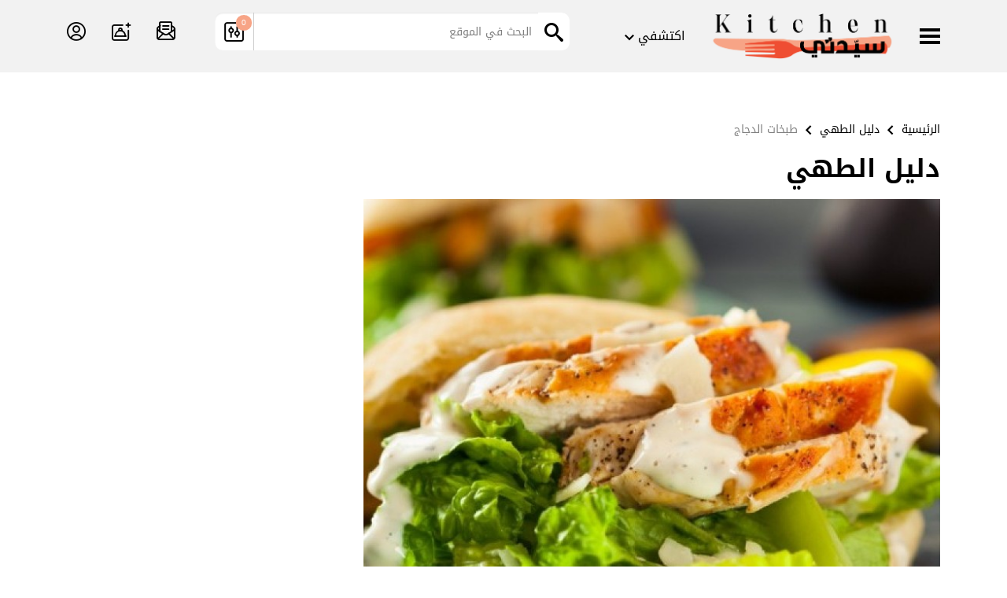

--- FILE ---
content_type: text/html; charset=UTF-8
request_url: https://kitchen.sayidaty.net/taxonomy/tag/%D8%B7%D8%A8%D8%AE%D8%A7%D8%AA-%D8%A7%D9%84%D8%AF%D8%AC%D8%A7%D8%AC
body_size: 19525
content:
 <!DOCTYPE html>
<html class="no-js" dir="rtl" lang="ar">
<head>
        <script async src="https://cdn.onthe.io/io.js/wtiRVnbZBdpO"></script>
    <meta charset="utf-8"/>
    <meta http-equiv="x-ua-compatible" content="ie=edge">
    <meta name="viewport"
          content="width=device-width, initial-scale=1.0, minimum-scale=1.0, maximum-scale=1.0, user-scalable=no">
    <title> طبخات الدجاج</title>
<link rel="shortcut icon" href="https://kitchen.sayidaty.net/assets/frontend/img/favicon.ico?a2024"/>
<meta name="keywords" content="طبخات الدجاج, دجاج مشوي, دجاج مقلي, دجاج مع الأرز">
<meta name="description" content="طبخات الدجاج كثيرة جداً جمعنا لك أطيب الوصفات تعرفي على طريقة تحضيرها من مطبخ سيدتي">
<meta property="og:title" content="طبخات الدجاج"/>
<meta name="twitter:title" content="طبخات الدجاج">
<meta property="og:url" content="https://kitchen.sayidaty.net/taxonomy/tag/طبخات-الدجاج">
<meta property="og:type" content="website"/>
<meta name="twitter:card" content="summary_large_image">
<meta name="twitter:domain" content="https://www.kitchen.sayidaty.net/">
<meta name="twitter:site" content="@Kitchensayidaty">
<meta property="fb:pages" content="264907087015052"/>
<meta property="og:image" content="https://kitchen.sayidaty.net/uploads/logo.png"/>
<meta name="twitter:image:src" content="https://kitchen.sayidaty.net/uploads/logo.png"/>
<meta property="og:description" content="طبخات الدجاج كثيرة جداً جمعنا لك أطيب الوصفات تعرفي على طريقة تحضيرها من مطبخ سيدتي"/>
<meta name="twitter:description" content="طبخات الدجاج كثيرة جداً جمعنا لك أطيب الوصفات تعرفي على طريقة تحضيرها من مطبخ سيدتي">

    <meta property="fb:pages" content="264907087015052"/>
    <link rel="stylesheet" href="https://kitchen.sayidaty.net/assets/frontend/css/app.css?vd">
    <link rel="stylesheet" href="https://kitchen.sayidaty.net/assets/frontend/css/override.css?de1d">
    <link rel="stylesheet" href="https://kitchen.sayidaty.net/assets/frontend/css/override.css?ddsd6">
	    <script src="https://kitchen.sayidaty.net/assets/frontend/js/modernizr.min.gn.js"></script>
    <script src="https://kitchen.sayidaty.net/assets/frontend/js/hc-sticky.gn.js"></script>
    <!-- Google Tag Manager -->
    <!--<script>(function(w,d,s,l,i){w[l]=w[l]||[];w[l].push({'gtm.start':
                new Date().getTime(),event:'gtm.js'});var f=d.getElementsByTagName(s)[0],
            j=d.createElement(s),dl=l!='dataLayer'?'&l='+l:'';j.async=true;j.src=
            'https://www.googletagmanager.com/gtm.js?id='+i+dl;f.parentNode.insertBefore(j,f);
        })(window,document,'script','dataLayer','GTM-5XB7WCV');</script>-->
    <script>(function(w,d,s,l,i){w[l]=w[l]||[];w[l].push({'gtm.start':
                new Date().getTime(),event:'gtm.js'});var f=d.getElementsByTagName(s)[0],
            j=d.createElement(s),dl=l!='dataLayer'?'&l='+l:'';j.async=true;j.src=
            'https://www.googletagmanager.com/gtm.js?id='+i+dl;f.parentNode.insertBefore(j,f);
        })(window,document,'script','dataLayer','GTM-T3RN7XG');</script>
    <!-- End Google Tag Manager -->
    <script type="text/javascript">
        !(function(p,l,o,w,i,n,g){
            if(!p[i]){
                p[i]=p[i]||[];
                p[i].push(i);
                p[i]=function(){(p[i].q=p[i].q||[]).push(arguments);};
                p[i].q=p[i].q||[];
                n=l.createElement(o);
                g=l.getElementsByTagName(o)[0];
                n.async=1;
                n.src=w;
                g.parentNode.insertBefore(n, g);
                n.onload = function() {
                    window.l5plow.initTag('014', 1800, '', 'tracker.srmg-cdp.com');
                    window.l5plow('enableFormTracking');
                    window.l5plow('trackPageView');
                };
            }
        })(window, document, "script", "https://js.l5id.com/l5v3s.js", "l5track");
    </script>

        <style>
        #st_gdpr_iframe {
            right: -5000px !important;
        }
        .twt-icon img{
            width: 26px !important;
            margin-top: 4px !important;
        }
    </style>
    <!-- Start SmartBanner configuration-->
    <meta name="smartbanner:title" content="مطبخ سيدتي">
    <meta name="smartbanner:author" content="وصفاتنا أسهل وأسرع ">
    <meta name="smartbanner:price" content=" ">
    <meta name="smartbanner:price-suffix-apple" content="عبر تطبيق أبل">
    <meta name="smartbanner:price-suffix-google" content="عبر تطبيق الأندرويد">
    <meta name="smartbanner:icon-apple"
          content="https://is3-ssl.mzstatic.com/image/thumb/Purple123/v4/ce/7a/6f/ce7a6fab-1b26-01bb-e0ea-2c3d707a2902/AppIcon-0-0-1x_U007emarketing-0-0-0-7-0-0-sRGB-0-0-0-GLES2_U002c0-512MB-85-220-0-0.png/246x0w.png">
    <meta name="smartbanner:icon-google"
          content="https://lh3.googleusercontent.com/G0qOoG_yLUMzfQqmx0jWNWRnzaHfHXoECS8rpkMq_9aVqOmwwi6bhIPyhhSr5mP5xw=s100-rw">
    <meta name="smartbanner:button" content="تحميل">
    <meta name="smartbanner:button-url-apple"
          content="https://apps.apple.com/us/app/%D9%85%D8%B7%D8%A8%D8%AE-%D8%B3%D9%8A%D8%AF%D8%AA%D9%8A/id856883903?ls=1">
    <meta name="smartbanner:button-url-google" content="https://play.google.com/store/apps/details?id=com.dow.sayedaty">
    <meta name="smartbanner:enabled-platforms" content="android,ios">
    <!--meta(name='smartbanner:disable-positioning', content='true')-->
    <meta name="smartbanner:hide-ttl" content="2,592e+8">
    <script src="https://kitchen.sayidaty.net/assets/frontend/js/smartbanner.min.gn.js"></script>
    <!-- End SmartBanner configuration -->
    <!-- DoubleVerify Page Tag - START -->
    <link rel="canonical" href="https://kitchen.sayidaty.net/taxonomy/tag/%D8%B7%D8%A8%D8%AE%D8%A7%D8%AA-%D8%A7%D9%84%D8%AF%D8%AC%D8%A7%D8%AC" />

    <script async src="https://pub.doubleverify.com/dvtag/36979782/DV1687754/pub.js"></script>

    <script>
        window.onDvtagReady = function (callback, timeout = 750) {
            window.dvtag = window.dvtag || {};
            dvtag.cmd = dvtag.cmd || [];
            const opt = { callback, timeout, timestamp: new Date().getTime() };
            dvtag.cmd.push(function () {
                dvtag.queueAdRequest(opt);
            });
            setTimeout(function () {
                const cb = opt.callback;
                opt.callback = null;
                if (cb) cb();
            }, timeout);
        };
    </script>
    <!-- DoubleVerify Page Tag - END -->

    <!-- Meta Pixel Code -->
    <script>
        !function (f, b, e, v, n, t, s) {
            if (f.fbq) return;
            n = f.fbq = function () {
                n.callMethod ?
                    n.callMethod.apply(n, arguments) : n.queue.push(arguments)
            };
            if (!f._fbq) f._fbq = n;
            n.push = n;
            n.loaded = !0;
            n.version = '2.0';
            n.queue = [];
            t = b.createElement(e);
            t.async = !0;
            t.src = v;
            s = b.getElementsByTagName(e)[0];
            s.parentNode.insertBefore(t, s)
        }(window, document, 'script',
            'https://connect.facebook.net/en_US/fbevents.js');
        fbq('init', '1300446403815928');
        fbq('track', 'PageView');
    </script>
    <noscript><img height="1" width="1" style="display:none"
                   src="https://www.facebook.com/tr?id=1300446403815928&ev=PageView&noscript=1"/></noscript>
    <!-- End Meta Pixel Code -->
    <script async="async" src="https://securepubads.g.doubleclick.net/tag/js/gpt.js"></script>
<script>
    window.googletag = window.googletag || {cmd: []};
    var anchorSlot;
    function isMobileDevice() {
        return /Android|webOS|iPhone|iPad|iPod|BlackBerry|IEMobile|Opera Mini/i.test(navigator.userAgent);
    }
    googletag.cmd.push(function() {
        var isDesktop = !isMobileDevice() && window.innerWidth > 1024;
        var isTablet = window.innerWidth > 767 && window.innerWidth <= 1024;
        var isMobile = isMobileDevice();

        // Define margins to test and pick one at random
        const margins = [10,20,30,40,50];
        const margin = margins[Math.floor(Math.random()*margins.length)];
        // Set the key value
        googletag.pubads().setTargeting("lazyload", margin.toString());

        var topMapping = googletag.sizeMapping()
            .addSize([1080, 0], [[728, 90], [970, 90]])
            .addSize([750, 400], [[728, 90]])
            .addSize([470, 400], [[320, 50], [320, 100],[300, 100],[300, 50]])
            .addSize([0, 0], [[320, 50], [320, 100],[300, 100],[300, 50]])
            .build();

        var midMapping = googletag.sizeMapping()
            .addSize([1080, 0], [[300, 250], [336, 280],[300, 600],[160, 600]])
            .addSize([750, 400], [[300, 250], [336, 280],[250, 250]])
            .addSize([470, 400], [[300, 250], [336, 280],[250, 250],[200, 200]])
            .addSize([0, 0], [[300, 250], [336, 280]])
            .build();

        var bottomMapping = googletag.sizeMapping()
            .addSize([1080, 0], [[728, 90], [970, 250], [970, 90], [300, 250]])
            .addSize([750, 400], [[728, 90]])
            .addSize([470, 400], [[320, 50], [320, 100], [300, 100], [300, 50]])
            .addSize([0, 0], [[320, 50], [320, 100]])
            .build();

        googletag.defineSlot('/5910/SAY_KITCHEN/ROS', [0, 0], 'div-gpt-ad-3341368-0').addService(googletag.pubads());
        googletag.defineSlot('/5910/SAY_KITCHEN/ROS', [1, 1], 'div-gpt-ad-3341368-1').addService(googletag.pubads());
        googletag.defineSlot('/5910/SAY_KITCHEN/ROS', [[970,90],[728,90],[320,100],[320,50],[300, 100],[300, 50]], 'div-gpt-ad-3341368-2')
            .defineSizeMapping(topMapping)
            .setTargeting('position', 'atf')
            .addService(googletag.pubads());

            googletag.defineSlot('/5910/SAY_KITCHEN/ROS', [[300,250],[336,280],[300, 600],[160, 600],[200, 200],[250, 250]], 'div-gpt-ad-3341368-3')
                .defineSizeMapping(midMapping)
                .setTargeting('position', 'Mid1')
                .addService(googletag.pubads());
        if (isMobile && !isTablet) {
            googletag.defineSlot('/5910/SAY_KITCHEN/ROS', [[300, 250], [336, 280], [300, 600], [160, 600], [200, 200], [250, 250], ['fluid']], 'div-gpt-ad-3341368-4')
                .defineSizeMapping(midMapping)
                .setTargeting('position', 'Mid2')
                .addService(googletag.pubads());
        }
        googletag.defineSlot('/5910/SAY_KITCHEN/ROS', [[970,90],[970,250],[728,90],[300,250],[320,50],[320,100],[300,50],[300,100],['fluid']], 'div-gpt-ad-3341368-5')
            .defineSizeMapping(bottomMapping)
            .setTargeting('position', 'btf')
            .addService(googletag.pubads());

        if (document.body.clientWidth <= 1024) {
            anchorSlot = googletag.defineOutOfPageSlot(
                '/5910/SAY_KITCHEN/ROS', googletag.enums.OutOfPageFormat.BOTTOM_ANCHOR);
        }
        if (anchorSlot) {
            anchorSlot
                .setTargeting('Page', 'ROS')
                .addService(googletag.pubads());
        }
        // Configure page-level targeting.
        //googletag.pubads().setTargeting('Page',['ROS']);
        googletag.pubads().setTargeting('Page', ['Article']);
        googletag.pubads().setTargeting('url', [window.location.pathname]);
        // Configure lazy load settings
// Here fetchMargin is set to be 2X the highest render margin
        googletag.pubads().enableLazyLoad({
            fetchMarginPercent: 100,
            renderMarginPercent: margin,
            mobileScaling: 1
        });
        var ppid = 'p6tr0d3rb0lfccket1o26sqc79aaeoc5';
        googletag.pubads().setPublisherProvidedId(ppid);
        googletag.pubads().enableSingleRequest();
        googletag.pubads().collapseEmptyDivs();
        googletag.pubads().setCentering(true);
        googletag.enableServices();
    });

    // networkCode is provided
    window.googletag = window.googletag || { cmd: [] };
    googletag.secureSignalProviders = googletag.secureSignalProviders || [];
    googletag.secureSignalProviders.push({
        networkCode: "5910",
        collectorFunction: () => {
            // ...custom signal generation logic...
            return Promise.resolve("signal");
        },
    });
</script>
    <script>
        function isMobileDevice() {

            return /Android|webOS|iPhone|iPad|iPod|BlackBerry|IEMobile|Opera Mini/i.test(navigator.userAgent); }

        var isDesktop = !isMobileDevice() && window.innerWidth > 1024;

        var isTablet = window.innerWidth > 767 && window.innerWidth <= 1024;

        var isMobile = isMobileDevice();
    </script>

</head>
<body class='front'>
<!-- Google Tag Manager (noscript) -->
<noscript><iframe src="https://www.googletagmanager.com/ns.html?id=GTM-T3RN7XG"
                  height="0" width="0" style="display:none;visibility:hidden"></iframe></noscript>
<!-- End Google Tag Manager (noscript) -->
    <script>
        window._io_config = window._io_config || {};
        window._io_config["0.2.0"] = window._io_config["0.2.0"] || [];
        window._io_config["0.2.0"].push({
            page_url: "https://kitchen.sayidaty.net/taxonomy/tag/%D8%B7%D8%A8%D8%AE%D8%A7%D8%AA-%D8%A7%D9%84%D8%AF%D8%AC%D8%A7%D8%AC",
            page_url_canonical: "https://kitchen.sayidaty.net/taxonomy/tag/%D8%B7%D8%A8%D8%AE%D8%A7%D8%AA-%D8%A7%D9%84%D8%AF%D8%AC%D8%A7%D8%AC",
            page_title: "طبخات الدجاج",
            page_type: "default",
            page_language: "ar"
        });
    </script>
<script>

    (function (i, s, o, g, r, a, m) {
        i['GoogleAnalyticsObject'] = r;
        i[r] = i[r] || function () {

            (i[r].q = i[r].q || []).push(arguments)
        }, i[r].l = 1 * new Date();
        a = s.createElement(o),

            m = s.getElementsByTagName(o)[0];
        a.async = 1;
        a.src = g;
        m.parentNode.insertBefore(a, m)

    })(window, document, 'script', '//www.google-analytics.com/analytics.js', 'ga');

    ga('create', 'UA-8935925-4', 'auto');

    ga('send', 'pageview');

</script>
<!-- /5910/SAY_KITCHEN/ROS -->

<!-- /5910/SAY_KITCHEN/ROS -->

<!-- /5910/SAY_KITCHEN/ROS -->

<!-- /5910/SAY_KITCHEN/ROS -->
<!-- /5910/SAY_KITCHEN/ROS -->
<!-- GPT AdSlot 4 for Ad unit 'sayidaty-kitchen/ROS BTF -->
<div id='div-gpt-ad-3341368-0'>
    <script>
        googletag.cmd.push(function() { onDvtagReady(function () { googletag.display('div-gpt-ad-3341368-0'); }); });
    </script>
</div><!-- /5910/SAY_KITCHEN/ROS -->

<!-- /5910/SAY_KITCHEN/ROS -->

<!-- /5910/SAY_KITCHEN/ROS -->

<!-- /5910/SAY_KITCHEN/ROS -->
<!-- /5910/SAY_KITCHEN/ROS -->
<!-- GPT AdSlot 4 for Ad unit 'sayidaty-kitchen/ROS BTF -->
<div id='div-gpt-ad-3341368-1'>
    <script>
        googletag.cmd.push(function() { onDvtagReady(function () { googletag.display('div-gpt-ad-3341368-1'); }); });
    </script>
</div>

<div id="main-wrap">

    <!--<div id="sticky-header" canvas=""></div>-->

    <div canvas="container">
        <div id="sb-blocker"></div>
        <div class="container">
                            <header id="main-header">
                    <div id="sticky-header-waypoint">
    <div class="sticky-header-spacer"></div>
    <div class="header-to-stick">
        <div class="main-header-inner">
            <div class="row">
                <div class="small-12 large-5 columns text-center large-text-right">
                    <button class="toggle-nav-panel hamburger hamburger--slider" type="button" aria-label="Menu"
                            aria-controls="navigation">
                            <span class="hamburger-box">
                            <span class="hamburger-inner"></span>
                          </span>
                    </button>
                    <div class="logo text-center">
                        <a href="https://kitchen.sayidaty.net/"><img src="https://kitchen.sayidaty.net/assets/frontend/img/logo.png?a2" alt="Logo"></a>
                    </div>
                    <div class="explore-nav-area">
                        <button class="dropdown button float-right" type="button" data-toggle="explore-nav">
                            <span>اكتشفي</span> <i class="icomoon-icon icon-arrow-down"></i>
                        </button>
                        <div class="dropdown-pane" id="explore-nav" data-dropdown data-close-on-click="true">
                            <div class="dropdown-pane-inner">
                                <div class="row">
                                                                            <div class="medium-4 large-2 columns">
                                            <div class="explore-column" data-mh="explore-column">
                                                <a href="https://kitchen.sayidaty.net/%D9%88%D8%B5%D9%81%D8%A7%D8%AA-%D8%B7%D8%A8%D8%AE">
                                                    وصفات طبخ                                                </a>
                                                <ul class="menu vertical">
                                                                                                            <li><a href="https://kitchen.sayidaty.net/recipes/index/category/19" style="line-height: 1.4">أطباق الأسماك وثمار البحر</a></li>
                                                                                                            <li><a href="https://kitchen.sayidaty.net/recipes/index/category/18" style="line-height: 1.4">وصفات دجاج</a></li>
                                                                                                            <li><a href="https://kitchen.sayidaty.net/recipes/index/category/25" style="line-height: 1.4">مكرونة وباستا</a></li>
                                                                                                            <li><a href="https://kitchen.sayidaty.net/recipes/index/category/20" style="line-height: 1.4">أطباق الخضار</a></li>
                                                                                                            <li><a href="https://kitchen.sayidaty.net/%D8%A3%D9%83%D9%84%D8%A7%D8%AA-%D8%A7%D9%84%D9%84%D8%AD%D9%88%D9%85"
                                                               style="line-height: 1.4">أكلات اللحوم</a></li>
                                                                                                    </ul>
                                            </div>
                                        </div>
                                                                            <div class="medium-4 large-2 columns">
                                            <div class="explore-column" data-mh="explore-column">
                                                <a href="https://kitchen.sayidaty.net/recipes/index/category/21">
                                                    معجنات                                                </a>
                                                <ul class="menu vertical">
                                                                                                            <li><a href="https://kitchen.sayidaty.net/recipes/index/category/32" style="line-height: 1.4">وصفات البيتزا</a></li>
                                                                                                            <li><a href="https://kitchen.sayidaty.net/فطاير" style="line-height: 1.4">فطاير</a></li>
                                                                                                            <li><a href="https://kitchen.sayidaty.net/%D9%88%D8%B5%D9%81%D8%A7%D8%AA-%D8%A7%D9%84%D8%AE%D8%A8%D8%B2" style="line-height: 1.4">وصفات الخبز</a></li>
                                                                                                    </ul>
                                            </div>
                                        </div>
                                                                            <div class="medium-4 large-2 columns">
                                            <div class="explore-column" data-mh="explore-column">
                                                <a href="https://kitchen.sayidaty.net/%D8%AD%D9%84%D9%88%D9%8A%D8%A7%D8%AA">
                                                    حلويات                                                </a>
                                                <ul class="menu vertical">
                                                                                                            <li><a href="https://kitchen.sayidaty.net/recipes/index/category/47" style="line-height: 1.4">كيك</a></li>
                                                                                                            <li><a href="https://kitchen.sayidaty.net/%D8%AD%D9%84%D9%89-%D8%B3%D9%87%D9%84"
                                                               style="line-height: 1.4">حلى سهل</a></li>
                                                                                                            <li><a href="https://kitchen.sayidaty.net/recipes/index/category/48" style="line-height: 1.4">تشيز كيك</a></li>
                                                                                                            <li><a href="https://kitchen.sayidaty.net/recipes/index/category/45" style="line-height: 1.4">حلويات باردة</a></li>
                                                                                                    </ul>
                                            </div>
                                        </div>
                                                                            <div class="medium-4 large-2 columns">
                                            <div class="explore-column" data-mh="explore-column">
                                                <a href="https://kitchen.sayidaty.net/%D8%A3%D9%83%D9%84%D8%A7%D8%AA-%D8%B1%D8%AC%D9%8A%D9%85">
                                                    أكلات رجيم                                                </a>
                                                <ul class="menu vertical">
                                                                                                            <li><a href="https://kitchen.sayidaty.net/taxonomy/tag/%D8%A3%D9%83%D9%84%D8%A7%D8%AA-%D8%B5%D8%AD%D9%8A%D8%A9" style="line-height: 1.4">أكلات صحية</a></li>
                                                                                                            <li><a href="https://kitchen.sayidaty.net/حلويات-صحية" style="line-height: 1.4">حلويات صحية</a></li>
                                                                                                            <li><a href="https://kitchen.sayidaty.net/recipes/index/category/44" style="line-height: 1.4">أكلات مرضى السكرى</a></li>
                                                                                                    </ul>
                                            </div>
                                        </div>
                                                                            <div class="medium-4 large-2 columns">
                                            <div class="explore-column" data-mh="explore-column">
                                                <a href="https://kitchen.sayidaty.net/recipes/index/category/27">
                                                    السندويشات                                                </a>
                                                <ul class="menu vertical">
                                                                                                            <li><a href="https://kitchen.sayidaty.net/recipes/index/category/2512" style="line-height: 1.4">ساندويشات باردة</a></li>
                                                                                                            <li><a href="https://kitchen.sayidaty.net/recipes/index/category/2515" style="line-height: 1.4">ساندويشات ساخنة</a></li>
                                                                                                    </ul>
                                            </div>
                                        </div>
                                                                            <div class="medium-4 large-2 columns">
                                            <div class="explore-column" data-mh="explore-column">
                                                <a href="https://kitchen.sayidaty.net/رمضان">
                                                    رمضان                                                </a>
                                                <ul class="menu vertical">
                                                                                                            <li><a href="https://kitchen.sayidaty.net/recipes/index/category/2808"
                                                               style="line-height: 1.4">شوربات رمضان</a></li>
                                                                                                            <li><a href="https://kitchen.sayidaty.net/recipes/index/category/2811"
                                                               style="line-height: 1.4">حلويات رمضان</a></li>
                                                                                                            <li><a href="https://kitchen.sayidaty.net/recipes/index/category/2809"
                                                               style="line-height: 1.4">مقبلات رمضان</a></li>
                                                                                                            <li><a href="https://kitchen.sayidaty.net/recipes/index/category/2813"
                                                               style="line-height: 1.4">عصائر رمضان</a></li>
                                                                                                            <li><a href="https://kitchen.sayidaty.net/recipes/index/category/2807"
                                                               style="line-height: 1.4">فطور رمضان</a></li>
                                                                                                            <li><a href="https://kitchen.sayidaty.net/سمبوسة-رمضان" style="line-height: 1.4">سمبوسة رمضان</a></li>
                                                                                                    </ul>
                                            </div>
                                        </div>
                                                                            <div class="medium-4 large-2 columns">
                                            <div class="explore-column" data-mh="explore-column">
                                                <a href="https://kitchen.sayidaty.net/recipes/index/category/16">
                                                    مشروبات وعصائر                                                </a>
                                                <ul class="menu vertical">
                                                                                                    </ul>
                                            </div>
                                        </div>
                                                                            <div class="medium-4 large-2 columns">
                                            <div class="explore-column" data-mh="explore-column">
                                                <a href="https://kitchen.sayidaty.net/recipes/index/category/26">
                                                    صلصات                                                </a>
                                                <ul class="menu vertical">
                                                                                                    </ul>
                                            </div>
                                        </div>
                                                                            <div class="medium-4 large-2 columns">
                                            <div class="explore-column" data-mh="explore-column">
                                                <a href="https://kitchen.sayidaty.net/recipes/index/category/23">
                                                    الشوربة                                                </a>
                                                <ul class="menu vertical">
                                                                                                    </ul>
                                            </div>
                                        </div>
                                                                            <div class="medium-4 large-2 columns">
                                            <div class="explore-column" data-mh="explore-column">
                                                <a href="https://kitchen.sayidaty.net/recipes/index/category/39">
                                                    وصفات فطور                                                </a>
                                                <ul class="menu vertical">
                                                                                                    </ul>
                                            </div>
                                        </div>
                                                                            <div class="medium-4 large-2 columns">
                                            <div class="explore-column" data-mh="explore-column">
                                                <a href="https://kitchen.sayidaty.net/recipes/index/category/11">
                                                    السلطات                                                </a>
                                                <ul class="menu vertical">
                                                                                                    </ul>
                                            </div>
                                        </div>
                                                                            <div class="medium-4 large-2 columns">
                                            <div class="explore-column" data-mh="explore-column">
                                                <a href="https://kitchen.sayidaty.net/recipes/index/category/9">
                                                    المقبلات                                                </a>
                                                <ul class="menu vertical">
                                                                                                    </ul>
                                            </div>
                                        </div>
                                                                    </div>
                                <div class="all-categories">
                                    <a href="https://kitchen.sayidaty.net/taxonomy/all" class="button">جميع التصنيفات <i
                                                class="icomoon-icon icon-arrow-left"></i></a>
                                </div>
                            </div>
                        </div>
                    </div>
                    <a href="#" class="hide-for-large search-trigger"><i
                                class="icomoon-icon icon-magnifier"></i><span></span></a>
                </div>
                <div class="small-7 large-5 columns">
                    <div class="middle-holder clearfix">
                        <div class="search-box">
                            <form name="searchForm" method="get" action="https://kitchen.sayidaty.net/search">

                                <input type="text"
                                       name="keyword"                                        placeholder="البحث في الموقع">
                                <input type="submit" value="&#xe912;">
                            </form>
                        </div>
                        <div class="advanced-search-btn">
                            <span class="badge">2</span>
                            <span class="toggle-filter-panel"><img src="https://kitchen.sayidaty.net/assets/frontend/img/icons/filter.png"
                                                                   alt="Filter"></span>
                        </div>
                    </div>
                </div>
                <div class="small-7 large-2 columns">
                    <div class="top-links-nav show-for-large">
                        <a href="https://kitchen.sayidaty.net/newsletter" title="سجل بالنشرة البريدية"><i
                                    class="icomoon-icon icon-newsletter"></i></a>
                                                    <a href="javascript:void(0)" data-open="loginModal" title="أضف وصفة"><i
                                        class="icomoon-icon icon-add-recipe "></i></a>
                                                                            <a href="javascript:void(0)" data-open="loginModal" title="تسجيل الدخول"><i
                                        class="icomoon-icon icon-profile"></i></a>
                                            </div>
                </div>
            </div>
        </div>
    </div>
</div>
<div id="sticky-header">
    <div id="inner-sticky"></div>
    <div class="ad-block ad-block-header leaderboard-ad " id="leaderboard"  data-duration="3">
        <div class="block-wrapper__content">
            <div class="ad-block__holder small text-center">
                <div id='div-gpt-ad-3341368-2'>
                    <script>
                        googletag.cmd.push(function () {
                            googletag.display('div-gpt-ad-3341368-2');
                        });
                    </script>
                </div>
            </div>
        </div>
    </div>
</div>                </header>
                        <div class="breadcrumbs-wrapper">
    <div class="row">
        <div class="small-12 columns">
            <ul class="breadcrumbs">

                    <li><a href="https://kitchen.sayidaty.net/">الرئيسية</a></li>
                    <li> <a href='https://kitchen.sayidaty.net/دليل-الطهي' > دليل الطهي</a></li><li>طبخات الدجاج</li>
            </ul>
        </div>
    </div>
</div>
            <div class="main">
                                <script>
    window.dataLayer = window.dataLayer || [];
    dataLayer.push({
        event: 'custom_page_view',
        page_type: 'category',
        page_location: 'https://kitchen.sayidaty.net/taxonomy/tag/%D8%B7%D8%A8%D8%AE%D8%A7%D8%AA-%D8%A7%D9%84%D8%AF%D8%AC%D8%A7%D8%AC'
    });
</script>
<div class="row">
    <div class="small-12 columns">
        <div class="topper-title">
            <h1>دليل الطهي</h1>
        </div>
    </div>
</div>

<div class="row">
    <div class="small-12 large-8 columns">
        <div class="content-wrap">
            <div class="section-wrapper">
                <div class="section-content">
                                            <article class="article-item maxWidth-medium new2022">
                            <div class="article-item-img">
                                <a href="https://kitchen.sayidaty.net/node/37759/ساندويشات-دجاج-لا-تحتاج-وقت-وجهد/دليل-الطهي">
                                                                            <img src="https://kitchen.sayidaty.net/uploads/small/9b/9bcd50b3e100613101d0de398e99a8f4_w750_h750.jpg" alt="ساندويشات دجاج لا تحتاج وقت وجهد" width="100%">
                                                                    </a>
                            </div>
                            <div class="article-item-info">
                                <div class="article-item-title">
                                    <h4><a href="https://kitchen.sayidaty.net/node/37759/ساندويشات-دجاج-لا-تحتاج-وقت-وجهد/دليل-الطهي">ساندويشات دجاج لا تحتاج وقت وجهد</a></h4>
                                    <!--<div class="article-item-date">تاريخ النشر:
                                        <time></time>
                                    </div>-->
                                </div>
                            </div>
                        </article>
                                    </div>
            </div>
        </div>
    </div>
    <div class="small-12 large-4 columns sticky-sidebar">
        <div class="sidebar">
            <div class="ad-block block-wrapper" id="mpu" data-duration="3">
    <div class="block-content">
        <div class="ad-holder text-center">
            <!-- /5910/SAY_KITCHEN/ROS -->

<!-- /5910/SAY_KITCHEN/ROS -->

<!-- /5910/SAY_KITCHEN/ROS -->

<!-- /5910/SAY_KITCHEN/ROS -->
<!-- /5910/SAY_KITCHEN/ROS -->
<!-- GPT AdSlot 4 for Ad unit 'sayidaty-kitchen/ROS BTF -->
<div id='div-gpt-ad-3341368-3'>
    <script>
              
        googletag.cmd.push(function() { onDvtagReady(function () { googletag.display('div-gpt-ad-3341368-3'); }); });
    </script>
</div>        </div>
    </div>
</div>        </div>
    </div>
</div>
<div class="row">
    <div class="small-12 columns">
        <div class="section-wrapper">
            <div class="section-content">
                <div class="grid-wrapper bottom-spacer--xs row small-up-1 medium-up-3">
                                                <div class="column">
                                <article class="article-item new2022">
                                    <div class="article-item-img">
                                        <a href="https://kitchen.sayidaty.net/node/37782/دجاج-بالكريمة-والمشروم/وصفات-طبخ/وصفات">
                                                                                            <img src="https://kitchen.sayidaty.net/uploads/small/15/155d41538cb06cfd4a3df5443685cbf1_w361_h361.jpg" alt="دجاج بالكريمة والمشروم">
                                                                                                                                </a>
                                    </div>
                                    <div class="article-item-info">
                                        <div class="article-item-title">
                                            <h6><a href="https://kitchen.sayidaty.net/node/37782/دجاج-بالكريمة-والمشروم/وصفات-طبخ/وصفات">دجاج بالكريمة والمشروم</a></h6>
                                        </div>
                                        <!--<div class="article-item-date">تاريخ النشر:
                                            <time></time>
                                        </div>-->
                                    </div>
                                </article>
                            </div>
                                                                                <div class="column">
                                <article class="article-item new2022">
                                    <div class="article-item-img">
                                        <a href="https://kitchen.sayidaty.net/node/37783/ستربس-الدجاج-في-البيت/وصفات-طبخ/وصفات">
                                                                                            <img src="https://kitchen.sayidaty.net/uploads/small/41/41077ca5927fdbe1b48379a737d88b46_w361_h361.JPG" alt="ستربس الدجاج في البيت">
                                                                                                                                </a>
                                    </div>
                                    <div class="article-item-info">
                                        <div class="article-item-title">
                                            <h6><a href="https://kitchen.sayidaty.net/node/37783/ستربس-الدجاج-في-البيت/وصفات-طبخ/وصفات">ستربس الدجاج في البيت</a></h6>
                                        </div>
                                        <!--<div class="article-item-date">تاريخ النشر:
                                            <time></time>
                                        </div>-->
                                    </div>
                                </article>
                            </div>
                                                                                <div class="column">
                                <article class="article-item new2022">
                                    <div class="article-item-img">
                                        <a href="https://kitchen.sayidaty.net/node/37742/صدور-دجاج-مشوية-مع-صوص-الليمون/وصفات-طبخ/وصفات">
                                                                                            <img src="https://kitchen.sayidaty.net/uploads/small/40/40f654fb82789b1141cbbd2e382916de_w361_h361.jpg" alt="صدور دجاج مشوية مع صوص الليمون">
                                                                                                                                </a>
                                    </div>
                                    <div class="article-item-info">
                                        <div class="article-item-title">
                                            <h6><a href="https://kitchen.sayidaty.net/node/37742/صدور-دجاج-مشوية-مع-صوص-الليمون/وصفات-طبخ/وصفات">صدور دجاج مشوية مع صوص الليمون</a></h6>
                                        </div>
                                        <!--<div class="article-item-date">تاريخ النشر:
                                            <time></time>
                                        </div>-->
                                    </div>
                                </article>
                            </div>
                                                                                <div class="column">
                                <article class="article-item new2022">
                                    <div class="article-item-img">
                                        <a href="https://kitchen.sayidaty.net/node/37739/دجاج-بالكيس-مع-الخضار/وصفات-طبخ/وصفات">
                                                                                            <img src="https://kitchen.sayidaty.net/uploads/small/8f/8f4a3f5368783b08775a38c4b440c89f_w361_h361.jpg" alt="دجاج بالكيس مع الخضار">
                                                                                                                                </a>
                                    </div>
                                    <div class="article-item-info">
                                        <div class="article-item-title">
                                            <h6><a href="https://kitchen.sayidaty.net/node/37739/دجاج-بالكيس-مع-الخضار/وصفات-طبخ/وصفات">دجاج بالكيس مع الخضار</a></h6>
                                        </div>
                                        <!--<div class="article-item-date">تاريخ النشر:
                                            <time></time>
                                        </div>-->
                                    </div>
                                </article>
                            </div>
                                                            <div class="column" style="margin-bottom: 20px">
                                    <script>
                                        if (isMobileDevice() && !isTablet) {
                                            document.write("<div id='div-gpt-ad-3341368-4'></div>");
                                            googletag.cmd.push(function () {
                                                googletag.display('div-gpt-ad-3341368-4');
                                            });
                                        }
                                    </script>
                                </div>
                                                                                <div class="column">
                                <article class="article-item new2022">
                                    <div class="article-item-img">
                                        <a href="https://kitchen.sayidaty.net/node/37731/صينية-دجاج-بالبرتقال/وصفات-طبخ/وصفات">
                                                                                            <img src="https://kitchen.sayidaty.net/uploads/small/c6/c6a19f07ecd67c9e082f74234c0d8ea6_w361_h361.jpg" alt="صينية دجاج بالبرتقال">
                                                                                                                                </a>
                                    </div>
                                    <div class="article-item-info">
                                        <div class="article-item-title">
                                            <h6><a href="https://kitchen.sayidaty.net/node/37731/صينية-دجاج-بالبرتقال/وصفات-طبخ/وصفات">صينية دجاج بالبرتقال</a></h6>
                                        </div>
                                        <!--<div class="article-item-date">تاريخ النشر:
                                            <time></time>
                                        </div>-->
                                    </div>
                                </article>
                            </div>
                                                                                <div class="column">
                                <article class="article-item new2022">
                                    <div class="article-item-img">
                                        <a href="https://kitchen.sayidaty.net/node/37725/بوفالو-وينجز-الدجاج-الحار/المقبلات/وصفات">
                                                                                            <img src="https://kitchen.sayidaty.net/uploads/small/ba/bab839e43d9ef0fe38385799fa73ec11_w361_h361.jpg" alt="بوفالو وينجز الدجاج الحار">
                                                                                                                                </a>
                                    </div>
                                    <div class="article-item-info">
                                        <div class="article-item-title">
                                            <h6><a href="https://kitchen.sayidaty.net/node/37725/بوفالو-وينجز-الدجاج-الحار/المقبلات/وصفات">بوفالو وينجز الدجاج الحار</a></h6>
                                        </div>
                                        <!--<div class="article-item-date">تاريخ النشر:
                                            <time></time>
                                        </div>-->
                                    </div>
                                </article>
                            </div>
                                                                                <div class="column">
                                <article class="article-item new2022">
                                    <div class="article-item-img">
                                        <a href="https://kitchen.sayidaty.net/node/37712/الإسكالوب-البانيه/وصفات-طبخ/وصفات">
                                                                                            <img src="https://kitchen.sayidaty.net/uploads/small/b7/b7f6332bb6ddc5110a869ac8de005954_w361_h361.JPG" alt="الإسكالوب البانيه">
                                                                                                                                </a>
                                    </div>
                                    <div class="article-item-info">
                                        <div class="article-item-title">
                                            <h6><a href="https://kitchen.sayidaty.net/node/37712/الإسكالوب-البانيه/وصفات-طبخ/وصفات">الإسكالوب البانيه</a></h6>
                                        </div>
                                        <!--<div class="article-item-date">تاريخ النشر:
                                            <time></time>
                                        </div>-->
                                    </div>
                                </article>
                            </div>
                                                                                <div class="column">
                                <article class="article-item new2022">
                                    <div class="article-item-img">
                                        <a href="https://kitchen.sayidaty.net/node/37662/ساندويش-دجاج-بالسبانخ-والجبن/وصفات-دجاج/وصفات">
                                                                                            <img src="https://kitchen.sayidaty.net/uploads/small/7d/7d3d780d6a53d8674a794a79818244ef_w361_h361.jpg" alt="ساندويش دجاج بالسبانخ والجبن">
                                                                                                                                </a>
                                    </div>
                                    <div class="article-item-info">
                                        <div class="article-item-title">
                                            <h6><a href="https://kitchen.sayidaty.net/node/37662/ساندويش-دجاج-بالسبانخ-والجبن/وصفات-دجاج/وصفات">ساندويش دجاج بالسبانخ والجبن</a></h6>
                                        </div>
                                        <!--<div class="article-item-date">تاريخ النشر:
                                            <time></time>
                                        </div>-->
                                    </div>
                                </article>
                            </div>
                                                                                <div class="column">
                                <article class="article-item new2022">
                                    <div class="article-item-img">
                                        <a href="https://kitchen.sayidaty.net/node/37632/المفتول-على-الطريقة-الفلسطينية/وصفات-طبخ/وصفات">
                                                                                            <img src="https://kitchen.sayidaty.net/uploads/small/1c/1c3effdefb6f6245206156bbb2939ca7_w361_h361.jpg" alt="المفتول على الطريقة الفلسطينية">
                                                                                                                                </a>
                                    </div>
                                    <div class="article-item-info">
                                        <div class="article-item-title">
                                            <h6><a href="https://kitchen.sayidaty.net/node/37632/المفتول-على-الطريقة-الفلسطينية/وصفات-طبخ/وصفات">المفتول على الطريقة الفلسطينية</a></h6>
                                        </div>
                                        <!--<div class="article-item-date">تاريخ النشر:
                                            <time></time>
                                        </div>-->
                                    </div>
                                </article>
                            </div>
                                                                                <div class="column">
                                <article class="article-item new2022">
                                    <div class="article-item-img">
                                        <a href="https://kitchen.sayidaty.net/node/37618/لسان-عصفور-بشرائح-الدجاج-والفطر/وصفات-طبخ/وصفات">
                                                                                            <img src="https://kitchen.sayidaty.net/uploads/small/2e/2e9b6409b3379405fcb0e6c1bd0aa524_w361_h361.jpg" alt="لسان عصفور بشرائح الدجاج والفطر">
                                                                                                                                </a>
                                    </div>
                                    <div class="article-item-info">
                                        <div class="article-item-title">
                                            <h6><a href="https://kitchen.sayidaty.net/node/37618/لسان-عصفور-بشرائح-الدجاج-والفطر/وصفات-طبخ/وصفات">لسان عصفور بشرائح الدجاج والفطر</a></h6>
                                        </div>
                                        <!--<div class="article-item-date">تاريخ النشر:
                                            <time></time>
                                        </div>-->
                                    </div>
                                </article>
                            </div>
                                                                                <div class="column">
                                <article class="article-item new2022">
                                    <div class="article-item-img">
                                        <a href="https://kitchen.sayidaty.net/node/37593/كبدة-الدجاج-بالثوم-الحارة/المقبلات/وصفات">
                                                                                            <img src="https://kitchen.sayidaty.net/uploads/small/e0/e045e55c72d678af4cecd1d5e3bc8f74_w361_h361.JPG" alt="كبدة الدجاج بالثوم الحارة">
                                                                                                                                </a>
                                    </div>
                                    <div class="article-item-info">
                                        <div class="article-item-title">
                                            <h6><a href="https://kitchen.sayidaty.net/node/37593/كبدة-الدجاج-بالثوم-الحارة/المقبلات/وصفات">كبدة الدجاج بالثوم الحارة</a></h6>
                                        </div>
                                        <!--<div class="article-item-date">تاريخ النشر:
                                            <time></time>
                                        </div>-->
                                    </div>
                                </article>
                            </div>
                                                                                <div class="column">
                                <article class="article-item new2022">
                                    <div class="article-item-img">
                                        <a href="https://kitchen.sayidaty.net/node/37582/ساندويش-زنجر-دجاج-حار-ومقرمش/وصفات-طبخ/وصفات">
                                                                                            <img src="https://kitchen.sayidaty.net/uploads/small/76/76af73203be6993a47561eec4e24bcfa_w361_h361.jpg" alt="ساندويش زنجر دجاج حار ومقرمش">
                                                                                                                                </a>
                                    </div>
                                    <div class="article-item-info">
                                        <div class="article-item-title">
                                            <h6><a href="https://kitchen.sayidaty.net/node/37582/ساندويش-زنجر-دجاج-حار-ومقرمش/وصفات-طبخ/وصفات">ساندويش زنجر دجاج حار ومقرمش</a></h6>
                                        </div>
                                        <!--<div class="article-item-date">تاريخ النشر:
                                            <time></time>
                                        </div>-->
                                    </div>
                                </article>
                            </div>
                                                                    </div>
                <div id="pagination">
                    <ul class="pagination text-left" role="navigation" aria-label="Pagination">
                        <!-- Show pagination links -->
                        <li class='current disabled'><a>1</a></li><li><a href="https://kitchen.sayidaty.net/طبخات-الدجاج?page=2" data-ci-pagination-page="2">2</a></li><li><a href="https://kitchen.sayidaty.net/طبخات-الدجاج?page=3" data-ci-pagination-page="3">3</a></li><li><a href="https://kitchen.sayidaty.net/طبخات-الدجاج?page=4" data-ci-pagination-page="4">4</a></li><li><a href="https://kitchen.sayidaty.net/طبخات-الدجاج?page=5" data-ci-pagination-page="5">5</a></li><li><a href="https://kitchen.sayidaty.net/طبخات-الدجاج?page=6" data-ci-pagination-page="6">6</a></li><li><a href="https://kitchen.sayidaty.net/طبخات-الدجاج?page=2" data-ci-pagination-page="2" rel="next">&gt;</a></ul>                    </ul>
                </div>
                <div class="row">
                    <div class="large-12 small-12 columns">
                        <!-- /5910/SAY_KITCHEN/ROS -->

<!-- /5910/SAY_KITCHEN/ROS -->

<!-- /5910/SAY_KITCHEN/ROS -->

<!-- /5910/SAY_KITCHEN/ROS -->
<!-- /5910/SAY_KITCHEN/ROS -->
<!-- GPT AdSlot 4 for Ad unit 'sayidaty-kitchen/ROS BTF -->
<div id='div-gpt-ad-3341368-5'>
    <script>
        googletag.cmd.push(function() { onDvtagReady(function () { googletag.display('div-gpt-ad-3341368-5'); }); });
    </script>
</div>                    </div>
                </div>
            </div>
        </div>
    </div>
</div>            </div>
            <footer id="main-footer">
                <div class="main-footer-inner">
    <div class="row">
        <div class="small-12 large-8 columns">
            <div class="footer-menu">
                <div class="row">
                    <div class="small-12 medium-6 large-7 columns">
                        <h4>الأقسام</h4>
                        <ul class="menu vertical">
                            <li><a href="https://kitchen.sayidaty.net/وصفات-طبخ">الأطباق الرئيسية</a></li>
                            <!--<li><a href=""> رمضان 2024</a></li>-->
                            <li><a href="https://kitchen.sayidaty.net/حلويات">الحلويات</a></li>
                            <li><a href="https://kitchen.sayidaty.net/السلطات">السلطات</a></li>
                            <li><a href="https://kitchen.sayidaty.net/السندويشات">السندويشات</a></li>
                            <li><a href="https://kitchen.sayidaty.net/الشوربة">الشوربة</a></li>
                        </ul>
                        <ul class="menu vertical">
                            <li><a href="https://kitchen.sayidaty.net/معجنات">المعجنات</a></li>
                            <li><a href="https://kitchen.sayidaty.net/مكرونة-وباستا">المعكرونة</a></li>
                            <li><a href="https://kitchen.sayidaty.net/المقبلات">المقبلات</a></li>
                            <li><a href="https://kitchen.sayidaty.net/البيتزا">بيتزا</a></li>
                            <li><a href="https://kitchen.sayidaty.net/أكلات-رجيم">وصفات الرجيم</a></li>
                        </ul>
                    </div>
                    <div class="small-12 medium-6 large-4 columns">
                        <h4>روابط مفيدة</h4>
                        <ul class="menu vertical">
                            <li><a href="http://www.sayidaty.net/%D9%85%D9%86-%D9%86%D8%AD%D9%86" target="_blank">من نحن</a></li>
                            <li><a href="https://kitchen.sayidaty.net/%D8%A7%D8%AA%D8%B5%D9%84-%D8%A8%D9%86%D8%A7" target="_blank">اتصل بنا</a></li>
                            <li><a href="https://kitchen.sayidaty.net/تطبيق-مطبخ-سيدتي" target="_blank">تطبيقات الهاتف</a></li>
                            <li><a href="http://www.sayidaty.net/شروط-الإستخدام" target="_blank">شروط الاستخدام</a></li>
                            <li><a href="http://www.alkhaleejiah.com/contact_us" target="_blank">أعلن معنا</a></li>
                            <li><a href="https://www.sayidaty.net" target="_blank">سيدتي</a></li>
                        </ul>
                    </div>
                </div>
            </div>
        </div>
        <div class="small-12 large-4 columns">
            <div class="socials-area">
                <h4>تابعونا على</h4>
                <div class="socials-btns">
                    <a href="https://www.facebook.com/kitchensayidaty" target="_blank" class="social-btn"><img src="https://kitchen.sayidaty.net/assets/frontend/img/icons/social-media/FB.png" style="margin-top: 4px; width: 29px"></a>
                    <a href="https://www.youtube.com/channel/UCD1ljQ36w4OgBEOCWcBDMbg" target="_blank" class="social-btn"><img src="https://kitchen.sayidaty.net/assets/frontend/img/icons/social-media/YT.png" style="margin-top: 4px; width: 29px"></a>
                    <a href="https://twitter.com/Kitchensayidaty" target="_blank" class="social-btn circle-icon twt-icon"><img src="https://kitchen.sayidaty.net/assets/frontend/img/icons/social-media/twitter-x.svg?af" style="margin-top: 4px; width: 26px"></a>
                    <!--<a href="https://plus.google.com/u/0/103074229532476871431" target="_blank" class="social-btn gplus-btn"><i class="icomoon-icon icon-google-plus"></i></a>-->
                    <a href="https://www.instagram.com/sayidatykitchen/" target="_blank" class="social-btn"><img src="https://kitchen.sayidaty.net/assets/frontend/img/icons/social-media/IG.png" style="margin-top: 4px; width: 29px"></a>
                    <a href="https://www.threads.net/@sayidatykitchen" target="_blank" class="social-btn circle-icon"><img src="https://kitchen.sayidaty.net/assets/frontend/img/icons/social-media/white-threads.svg?ad" style="margin-top: 4px; width: 29px"></a>
                    <a href="https://snapchat.com/t/EVe3cGI3" target="_blank" class="social-btn"><img src="https://kitchen.sayidaty.net/assets/frontend/img/icons/social-media/SC.png" style="margin-top: 4px; width: 29px"></a>
                    <a href="https://www.tiktok.com/@sayidatykitchen" target="_blank" class="social-btn"><img src="https://kitchen.sayidaty.net/assets/frontend/img/icons/social-media/TK.png" style="margin-top: 4px; width: 29px"></a>
                </div>
            </div>
            <!-- Begin MailChimp Signup Form -->
            <div class="mc_embed_signup top-spacer--m">
                <div class="register-newsletter" style="padding: 0 1rem">
                    <a href="https://kitchen.sayidaty.net/newsletter" target="_blank" class="button expanded">سجلي بالنشرة الإلكترونية</a>
                </div>
            </div>
            <!--End mc_embed_signup-->
        </div>
    </div>
</div>
<div class="main-footer-after">
    <div class="row">
        <div class="small-12 columns">
            <div class="copyright">
                جميع الحقوق محفوظة للشركة السعودية للأبحاث والنشر وتخضع لشروط وإتفاق الإستخدام © 2025
            </div>
        </div>
    </div>
</div>
            </footer>

        </div>
    </div>
    <div class="reveal" id="loginModal" data-reveal>
    <input type="hidden" id="current-page-url" value="https://kitchen.sayidaty.net/taxonomy/tag/%D8%B7%D8%A8%D8%AE%D8%A7%D8%AA-%D8%A7%D9%84%D8%AF%D8%AC%D8%A7%D8%AC">
    <div class="loginModal-inner">
        <div class="loginModal-header">
            <h3>تسجيل الدخول</h3>
        </div>
        <div class="loginModal-body">
            <!--<div class="modal-socials-btns text-center">
                <a href=""><img src="img/fb-login.jpg" alt="FB Login"></a>
            </div>
            <div class="custom-txt-style">أو</div>
            -->
            <div class="form-area">
                <form name="LoginForm" id="LoginForm" method="post" action="https://kitchen.sayidaty.net/users/verifylogin">
                    <input type="hidden" id="base_url" value="https://kitchen.sayidaty.net/">
                    <div class="row collapse">
                        <div class="small-12 columns">
                            <input type="email" name="email" placeholder="البريد الالكتروني">
                        </div>
                        <div class="small-12 columns">
                            <input type="password" name="password" placeholder="كلمة المرور" autocomplete="on">
                        </div>
                        <div class="small-12 medium-6 columns">
                            <label><input type="checkbox"> تذكرني </label>
                        </div>
                        <div class="small-12 medium-6 columns">
                            <div class="forgot-password text-left f"><a href="https://kitchen.sayidaty.net/users/forgotpassword">نسيت كلمة المرور؟</a></div>
                        </div>
                        <div class="small-12 columns">
                            <div class="text-center top-spacer--xs">
                                <input type="submit" value="دخول" class="button">
                            </div>
                        </div>
                    </div>
                </form>
            </div>
            <div id="form_result"></div>
        </div>
        <div class="loginModal-footer">
            <div class="new-user"><a href="https://kitchen.sayidaty.net/users/register">مستخدم جديد؟ <span>سجل الآن</span></a></div>
        </div>
        <button class="close-button" data-close aria-label="Close modal" type="button">
            <span aria-hidden="true">&times;</span>
        </button>
    </div>
</div>    <div class="canvas-panel custom-fluid-width custom-duration-400" off-canvas="nav-panel right overlay">
    <ul class="menu vertical menu-panel" data-accordion-menu>

        <li>
            <a href="#">&nbsp;</a>
            <span><a href="#">اكتشفي</a></span>
            <ul class="menu vertical">
                                <li>
                    <a href="#">&nbsp;</a>
                    <span><a href="https://kitchen.sayidaty.net/%D9%88%D8%B5%D9%81%D8%A7%D8%AA-%D8%B7%D8%A8%D8%AE">وصفات طبخ</a></span>
                    <ul class="menu vertical">
                                                    <li><a href="https://kitchen.sayidaty.net/recipes/index/category/19">أطباق الأسماك وثمار البحر</a></li>
                                                    <li><a href="https://kitchen.sayidaty.net/recipes/index/category/18">وصفات دجاج</a></li>
                                                    <li><a href="https://kitchen.sayidaty.net/recipes/index/category/25">مكرونة وباستا</a></li>
                                                    <li><a href="https://kitchen.sayidaty.net/recipes/index/category/20">أطباق الخضار</a></li>
                                                    <li><a href="https://kitchen.sayidaty.net/%D8%A3%D9%83%D9%84%D8%A7%D8%AA-%D8%A7%D9%84%D9%84%D8%AD%D9%88%D9%85">أكلات اللحوم</a></li>
                                            </ul>
                </li>
                                <li>
                    <a href="#">&nbsp;</a>
                    <span><a href="https://kitchen.sayidaty.net/recipes/index/category/21">معجنات</a></span>
                    <ul class="menu vertical">
                                                    <li><a href="https://kitchen.sayidaty.net/recipes/index/category/32">وصفات البيتزا</a></li>
                                                    <li><a href="https://kitchen.sayidaty.net/فطاير">فطاير</a></li>
                                                    <li><a href="https://kitchen.sayidaty.net/%D9%88%D8%B5%D9%81%D8%A7%D8%AA-%D8%A7%D9%84%D8%AE%D8%A8%D8%B2">وصفات الخبز</a></li>
                                            </ul>
                </li>
                                <li>
                    <a href="#">&nbsp;</a>
                    <span><a href="https://kitchen.sayidaty.net/%D8%AD%D9%84%D9%88%D9%8A%D8%A7%D8%AA">حلويات</a></span>
                    <ul class="menu vertical">
                                                    <li><a href="https://kitchen.sayidaty.net/recipes/index/category/47">كيك</a></li>
                                                    <li><a href="https://kitchen.sayidaty.net/%D8%AD%D9%84%D9%89-%D8%B3%D9%87%D9%84">حلى سهل</a></li>
                                                    <li><a href="https://kitchen.sayidaty.net/recipes/index/category/48">تشيز كيك</a></li>
                                                    <li><a href="https://kitchen.sayidaty.net/recipes/index/category/45">حلويات باردة</a></li>
                                            </ul>
                </li>
                                <li>
                    <a href="#">&nbsp;</a>
                    <span><a href="https://kitchen.sayidaty.net/%D8%A3%D9%83%D9%84%D8%A7%D8%AA-%D8%B1%D8%AC%D9%8A%D9%85">أكلات رجيم</a></span>
                    <ul class="menu vertical">
                                                    <li><a href="https://kitchen.sayidaty.net/taxonomy/tag/%D8%A3%D9%83%D9%84%D8%A7%D8%AA-%D8%B5%D8%AD%D9%8A%D8%A9">أكلات صحية</a></li>
                                                    <li><a href="https://kitchen.sayidaty.net/حلويات-صحية">حلويات صحية</a></li>
                                                    <li><a href="https://kitchen.sayidaty.net/recipes/index/category/44">أكلات مرضى السكرى</a></li>
                                            </ul>
                </li>
                                <li>
                    <a href="#">&nbsp;</a>
                    <span><a href="https://kitchen.sayidaty.net/recipes/index/category/27">السندويشات</a></span>
                    <ul class="menu vertical">
                                                    <li><a href="https://kitchen.sayidaty.net/recipes/index/category/2512">ساندويشات باردة</a></li>
                                                    <li><a href="https://kitchen.sayidaty.net/recipes/index/category/2515">ساندويشات ساخنة</a></li>
                                            </ul>
                </li>
                                <li>
                    <a href="#">&nbsp;</a>
                    <span><a href="https://kitchen.sayidaty.net/رمضان">رمضان</a></span>
                    <ul class="menu vertical">
                                                    <li><a href="https://kitchen.sayidaty.net/recipes/index/category/2808">شوربات رمضان</a></li>
                                                    <li><a href="https://kitchen.sayidaty.net/recipes/index/category/2811">حلويات رمضان</a></li>
                                                    <li><a href="https://kitchen.sayidaty.net/recipes/index/category/2809">مقبلات رمضان</a></li>
                                                    <li><a href="https://kitchen.sayidaty.net/recipes/index/category/2813">عصائر رمضان</a></li>
                                                    <li><a href="https://kitchen.sayidaty.net/recipes/index/category/2807">فطور رمضان</a></li>
                                                    <li><a href="https://kitchen.sayidaty.net/سمبوسة-رمضان">سمبوسة رمضان</a></li>
                                            </ul>
                </li>
                                <li>
                    <a href="#">&nbsp;</a>
                    <span><a href="https://kitchen.sayidaty.net/recipes/index/category/16">مشروبات وعصائر</a></span>
                    <ul class="menu vertical">
                                            </ul>
                </li>
                                <li>
                    <a href="#">&nbsp;</a>
                    <span><a href="https://kitchen.sayidaty.net/recipes/index/category/26">صلصات</a></span>
                    <ul class="menu vertical">
                                            </ul>
                </li>
                                <li>
                    <a href="#">&nbsp;</a>
                    <span><a href="https://kitchen.sayidaty.net/recipes/index/category/23">الشوربة</a></span>
                    <ul class="menu vertical">
                                            </ul>
                </li>
                                <li>
                    <a href="#">&nbsp;</a>
                    <span><a href="https://kitchen.sayidaty.net/recipes/index/category/39">وصفات فطور</a></span>
                    <ul class="menu vertical">
                                            </ul>
                </li>
                                <li>
                    <a href="#">&nbsp;</a>
                    <span><a href="https://kitchen.sayidaty.net/recipes/index/category/11">السلطات</a></span>
                    <ul class="menu vertical">
                                            </ul>
                </li>
                                <li>
                    <a href="#">&nbsp;</a>
                    <span><a href="https://kitchen.sayidaty.net/recipes/index/category/9">المقبلات</a></span>
                    <ul class="menu vertical">
                                            </ul>
                </li>
                            </ul>
        </li>
        <!--<li class="">
            <a href="#">&nbsp;</a>
            <span><a href=""> رمضان 2024</a></span>
        </li>-->
        <li class="">
            <a href="#">&nbsp;</a>
            <span><a href="https://kitchen.sayidaty.net/آخر-الوصفات">آخر الوصفات</a></span>
        </li>
        <li>
            <a href="#">&nbsp;</a>
            <span><a href="https://kitchen.sayidaty.net/وصفات-الفيديو">وصفات بالفيديو</a></span>
        </li>

        <li>
            <a href="#">&nbsp;</a>
            <span><a href="https://kitchen.sayidaty.net/وصفات-خطوة-بخطوة">وصفات بالخطوات</a></span>
        </li>
        <li>
            <a href="#">&nbsp;</a>
            <span><a href="https://kitchen.sayidaty.net/recipes/user_recipe"> وصفات الاعضاء </a></span>
        </li>
        <li class="">
            <a href="#">&nbsp;</a>
            <span><a href="https://kitchen.sayidaty.net/نصائح-الشيف">نصائح الشيف</a></span>
        </li>
        <li class="">
            <a href="#">&nbsp;</a>
            <span><a href="https://kitchen.sayidaty.net/دليل-الطهي">دليل الطهي</a></span>
        </li>
        <!--<li>
            <a href="#">&nbsp;</a>
            <span><a href="">ماذا أطهو</a></span>
        </li>-->
        <!--<li class="">
            <a href="#">&nbsp;</a>
            <span><a href="">الطهاة المحترفين</a></span>
        </li>-->
        <li class="">
            <a href="#">&nbsp;</a>
            <span><a href="https://kitchen.sayidaty.net/طهاة-سيدتي-">طهاة سيدتي</a></span>
        </li>
        <li class="">
            <a href="#">&nbsp;</a>
            <span><a href="https://kitchen.sayidaty.net/المسابقات">المسابقات</a></span>
        </li>
        <li class="">
            <a href="#">&nbsp;</a>
            <span><a href="https://kitchen.sayidaty.net/تطبيق-مطبخ-سيدتي">تطبيق مطبخ سيّدتي</a></span>
        </li>
        <!--<li class="{{#ifpage 'blog-landing' 'article-blog'}}active{{/ifpage}}">
            <a href="#">&nbsp;</a>
            <span><a href="">المدونة</a></span>
        </li>-->
    </ul>
    <ul class="menu vertical useful-links clearfix">
        <li><a href="http://www.sayidaty.net/%D9%85%D9%86-%D9%86%D8%AD%D9%86" target="_blank">من نحن</a></li>
        <li><a href="https://kitchen.sayidaty.net/%D8%A7%D8%AA%D8%B5%D9%84-%D8%A8%D9%86%D8%A7">اتصل بنا</a></li>
        <li><a href="http://www.alkhaleejiah.com/contact_us">أعلن معنا</a></li>
        <li><a href="http://www.sayidaty.net/شروط-الإستخدام" target="_blank">شروط الإستخدام</a></li>
    </ul>
    <div class="socials-block">
        <div class="socials-btns">
            <a href="https://www.facebook.com/kitchensayidaty" target="_blank" class="social-btn"><img src="https://kitchen.sayidaty.net/assets/frontend/img/icons/social-media/FB.png" style="margin-top: 4px; width: 29px"></a>
            <a href="https://www.youtube.com/channel/UCD1ljQ36w4OgBEOCWcBDMbg" target="_blank" class="social-btn"><img src="https://kitchen.sayidaty.net/assets/frontend/img/icons/social-media/YT.png" style="margin-top: 4px; width: 29px"></a>
            <a href="https://twitter.com/Kitchensayidaty" target="_blank" class="social-btn circle-icon twt-icon"><img src="https://kitchen.sayidaty.net/assets/frontend/img/icons/social-media/twitter-x.svg?a" style="margin-top: 4px; width: 26px"></a>
            <!--<a href="https://plus.google.com/u/0/103074229532476871431" target="_blank" class="social-btn gplus-btn"><i class="icomoon-icon icon-google-plus"></i></a>-->
            <a href="https://www.instagram.com/sayidatykitchen/" class="social-btn"><img src="https://kitchen.sayidaty.net/assets/frontend/img/icons/social-media/IG.png" style="margin-top: 4px; width: 29px"></a>
            <a href="https://www.threads.net/@sayidatykitchen" class="social-btn circle-icon"><img src="https://kitchen.sayidaty.net/assets/frontend/img/icons/social-media/white-threads.svg?ad" style="margin-top: 4px; width: 26px"></a>
            <a href="https://snapchat.com/t/EVe3cGI3" target="_blank" class="social-btn"><img src="https://kitchen.sayidaty.net/assets/frontend/img/icons/social-media/SC.png" style="margin-top: 4px; width: 29px"></a>
            <a href="https://www.tiktok.com/@sayidatykitchen" target="_blank" class="social-btn"><img src="https://kitchen.sayidaty.net/assets/frontend/img/icons/social-media/TK.png" style="margin-top: 4px; width: 29px"></a>
        </div>
    </div>
    <div class="register-newsletter">
        <a href="https://kitchen.sayidaty.net/newsletter" target="_blank" class="button expanded">سجلي بالنشرة الإلكترونية</a>
    </div>
    <div class="kitchen-apps-area" style="border-top: none; text-align: center">
        <h5><a href="https://www.sayidaty.net" target="_blank"><img src="https://kitchen.sayidaty.net/assets/frontend/img/logo_sayidaty.png" width="90px" style="float: none"></a> </h5>
        <!--<div class="mobile-apps">
            <a href="https://itunes.apple.com/app/id856883903"><img src="img/apple.png" alt="Apple Store"></a>
            <a href="https://play.google.com/store/apps/details?id=com.dow.sayedaty"><img src="img/google-play.png" alt="Google play Store"></a>
        </div>-->
    </div>
</div></div>
<div class="filter-panel-holder custom-fluid-width custom-duration-400" off-canvas="filter-panel right overlay">
    <div class="filter-panel-head"><span>بحث متقدم</span></div>
    <div class="filter-panel-inner">
        <div class="filter-panel-inner-content">
            <form name="advanceSearch" method="get" action="https://kitchen.sayidaty.net/search/advance">
                                                <div class="section-wrapper">
                    <div class="section-content">
                        <div class="inputs-fields increase-ft-size">
                            <div class="input-field">
                                <label><input name="video" value="1"  type="checkbox">
                                    وصفات الفيديو</label></div>
                            <div class="input-field">
                                <label><input name="cooking_step" value="1"  type="checkbox">
                                    وصفات الخطوات</label></div>
                            <div class="input-field">
                                <label><input name="user" value="1"  type="checkbox">
                                    وصفات
                                    الاعضاء</label></div>
                            <div class="input-field">
                                <label><input name="chef_tip" value="1"  type="checkbox">
                                    نصائح الشف</label></div>
                            <div class="input-field">
                                <label><input name="cooking_guide" value="1"  type="checkbox">
                                    دليل الطهي</label></div>
                        </div>
                    </div>
                </div>
                <div class="section-wrapper">
                    <div class="section-title has-style">
                        <h5><span>التصنيفات</span></h5>
                    </div>
                    <div class="section-content">
                        <div class="inputs-fields control-size">
                                                            <div class="input-field">
                                    <label><input name="taxonomy[]" value="2"  type="checkbox"> حلويات                                    </label></div>
                                                            <div class="input-field">
                                    <label><input name="taxonomy[]" value="9"  type="checkbox"> المقبلات                                    </label></div>
                                                            <div class="input-field">
                                    <label><input name="taxonomy[]" value="11"  type="checkbox"> السلطات                                    </label></div>
                                                            <div class="input-field">
                                    <label><input name="taxonomy[]" value="15"  type="checkbox"> وصفات طبخ                                    </label></div>
                                                            <div class="input-field">
                                    <label><input name="taxonomy[]" value="16"  type="checkbox"> مشروبات وعصائر                                    </label></div>
                                                            <div class="input-field">
                                    <label><input name="taxonomy[]" value="17"  type="checkbox"> أكلات اللحوم                                    </label></div>
                                                            <div class="input-field">
                                    <label><input name="taxonomy[]" value="18"  type="checkbox"> وصفات دجاج                                    </label></div>
                                                            <div class="input-field">
                                    <label><input name="taxonomy[]" value="19"  type="checkbox"> أطباق الأسماك وثمار البحر                                    </label></div>
                                                            <div class="input-field">
                                    <label><input name="taxonomy[]" value="20"  type="checkbox"> أطباق الخضار                                    </label></div>
                                                            <div class="input-field">
                                    <label><input name="taxonomy[]" value="21"  type="checkbox"> معجنات                                    </label></div>
                                                            <div class="input-field">
                                    <label><input name="taxonomy[]" value="23"  type="checkbox"> الشوربة                                    </label></div>
                                                            <div class="input-field">
                                    <label><input name="taxonomy[]" value="25"  type="checkbox"> مكرونة وباستا                                    </label></div>
                                                            <div class="input-field">
                                    <label><input name="taxonomy[]" value="26"  type="checkbox"> صلصات                                    </label></div>
                                                            <div class="input-field">
                                    <label><input name="taxonomy[]" value="27"  type="checkbox"> السندويشات                                    </label></div>
                                                            <div class="input-field">
                                    <label><input name="taxonomy[]" value="32"  type="checkbox"> البيتزا                                    </label></div>
                                                            <div class="input-field">
                                    <label><input name="taxonomy[]" value="33"  type="checkbox"> أكلات رجيم                                    </label></div>
                                                            <div class="input-field">
                                    <label><input name="taxonomy[]" value="35"  type="checkbox"> وصفات رمضانية                                    </label></div>
                                                            <div class="input-field">
                                    <label><input name="taxonomy[]" value="39"  type="checkbox"> وصفات فطور                                    </label></div>
                                                            <div class="input-field">
                                    <label><input name="taxonomy[]" value="40"  type="checkbox"> تغذية الطفل                                    </label></div>
                                                            <div class="input-field">
                                    <label><input name="taxonomy[]" value="42"  type="checkbox"> سحور رمضان                                    </label></div>
                                                            <div class="input-field">
                                    <label><input name="taxonomy[]" value="44"  type="checkbox"> أكلات مرضى السكري                                    </label></div>
                                                            <div class="input-field">
                                    <label><input name="taxonomy[]" value="45"  type="checkbox"> حلويات باردة                                    </label></div>
                                                            <div class="input-field">
                                    <label><input name="taxonomy[]" value="46"  type="checkbox"> حلى سهل                                    </label></div>
                                                            <div class="input-field">
                                    <label><input name="taxonomy[]" value="47"  type="checkbox"> كيك                                    </label></div>
                                                            <div class="input-field">
                                    <label><input name="taxonomy[]" value="48"  type="checkbox"> تشيز كيك                                    </label></div>
                                                            <div class="input-field">
                                    <label><input name="taxonomy[]" value="2512"  type="checkbox"> ساندويشات باردة                                    </label></div>
                                                            <div class="input-field">
                                    <label><input name="taxonomy[]" value="2515"  type="checkbox"> ساندويشات ساخنة                                    </label></div>
                                                            <div class="input-field">
                                    <label><input name="taxonomy[]" value="2807"  type="checkbox"> فطور رمضان                                    </label></div>
                                                            <div class="input-field">
                                    <label><input name="taxonomy[]" value="2808"  type="checkbox"> شوربات رمضان                                    </label></div>
                                                            <div class="input-field">
                                    <label><input name="taxonomy[]" value="2809"  type="checkbox"> مقبلات رمضان                                    </label></div>
                                                            <div class="input-field">
                                    <label><input name="taxonomy[]" value="2810"  type="checkbox"> رجيم رمضان                                    </label></div>
                                                            <div class="input-field">
                                    <label><input name="taxonomy[]" value="2811"  type="checkbox"> حلويات رمضان                                    </label></div>
                                                            <div class="input-field">
                                    <label><input name="taxonomy[]" value="2813"  type="checkbox"> عصائر رمضان                                    </label></div>
                                                            <div class="input-field">
                                    <label><input name="taxonomy[]" value="2910"  type="checkbox"> وصفات الخبز                                    </label></div>
                                                        <div class="text-center">
                                <a href="#" class="show-more button small hollow expanded">عرض المزيد</a>
                                <a href="#" class="show-less button small hollow expanded">عرض أقل</a>
                            </div>
                        </div>
                    </div>
                </div>
                <div class="section-wrapper">
                    <div class="section-title has-style">
                        <h5><span>الشيف</span></h5>
                    </div>
                    <div class="section-content">
                        <div class="inputs-fields control-size">
                                                            <div class="input-field">
                                    <label><input name="chef[]" value="4213"  type="checkbox">منال العالم                                    </label></div>
                                                            <div class="input-field">
                                    <label><input name="chef[]" value="4221"  type="checkbox">عبد الله خضر                                    </label></div>
                                                            <div class="input-field">
                                    <label><input name="chef[]" value="4222"  type="checkbox">علا رجب                                    </label></div>
                                                            <div class="input-field">
                                    <label><input name="chef[]" value="4223"  type="checkbox">بيار أبي هايلة                                    </label></div>
                                                            <div class="input-field">
                                    <label><input name="chef[]" value="4224"  type="checkbox">آسيا عثمان                                    </label></div>
                                                            <div class="input-field">
                                    <label><input name="chef[]" value="4225"  type="checkbox">يحيى عبد الله                                    </label></div>
                                                            <div class="input-field">
                                    <label><input name="chef[]" value="4228"  type="checkbox">محمد زغل                                    </label></div>
                                                            <div class="input-field">
                                    <label><input name="chef[]" value="4231"  type="checkbox">هذه الوصفة برعاية الصافي                                    </label></div>
                                                            <div class="input-field">
                                    <label><input name="chef[]" value="4232"  type="checkbox">مطبخ سيدتي                                    </label></div>
                                                            <div class="input-field">
                                    <label><input name="chef[]" value="4233"  type="checkbox">على البرجي                                    </label></div>
                                                            <div class="input-field">
                                    <label><input name="chef[]" value="4234"  type="checkbox">منال عبيدة                                    </label></div>
                                                            <div class="input-field">
                                    <label><input name="chef[]" value="4235"  type="checkbox">سهر الشريف                                    </label></div>
                                                            <div class="input-field">
                                    <label><input name="chef[]" value="4236"  type="checkbox">إيناس عاهد                                    </label></div>
                                                            <div class="input-field">
                                    <label><input name="chef[]" value="4237"  type="checkbox">نورا عبدالهادي                                    </label></div>
                                                            <div class="input-field">
                                    <label><input name="chef[]" value="4238"  type="checkbox">عبير جعفر                                    </label></div>
                                                            <div class="input-field">
                                    <label><input name="chef[]" value="4239"  type="checkbox">لينا الزبدة                                    </label></div>
                                                            <div class="input-field">
                                    <label><input name="chef[]" value="4240"  type="checkbox">منار مجدي                                    </label></div>
                                                            <div class="input-field">
                                    <label><input name="chef[]" value="4242"  type="checkbox">هناء الشريف                                    </label></div>
                                                            <div class="input-field">
                                    <label><input name="chef[]" value="4243"  type="checkbox">سميرة بشارات                                    </label></div>
                                                            <div class="input-field">
                                    <label><input name="chef[]" value="4244"  type="checkbox">ريم الكيلاني                                    </label></div>
                                                            <div class="input-field">
                                    <label><input name="chef[]" value="4247"  type="checkbox">فاطمة قدورة                                    </label></div>
                                                            <div class="input-field">
                                    <label><input name="chef[]" value="4248"  type="checkbox">مي قدورة                                    </label></div>
                                                            <div class="input-field">
                                    <label><input name="chef[]" value="4249"  type="checkbox">رياض المطيري                                    </label></div>
                                                            <div class="input-field">
                                    <label><input name="chef[]" value="4250"  type="checkbox">عصام النمري                                    </label></div>
                                                            <div class="input-field">
                                    <label><input name="chef[]" value="4251"  type="checkbox">تمارا بشارات                                    </label></div>
                                                            <div class="input-field">
                                    <label><input name="chef[]" value="4254"  type="checkbox">شربل عيد                                    </label></div>
                                                            <div class="input-field">
                                    <label><input name="chef[]" value="4255"  type="checkbox">أحمد الجميل                                    </label></div>
                                                            <div class="input-field">
                                    <label><input name="chef[]" value="4256"  type="checkbox">نيكول مفتوم                                    </label></div>
                                                            <div class="input-field">
                                    <label><input name="chef[]" value="4257"  type="checkbox">مونيك باسيلا زعرور/ إختصاصية تغذية                                    </label></div>
                                                            <div class="input-field">
                                    <label><input name="chef[]" value="4258"  type="checkbox">فراس لحموني                                    </label></div>
                                                            <div class="input-field">
                                    <label><input name="chef[]" value="4259"  type="checkbox">أمل الشريف                                    </label></div>
                                                            <div class="input-field">
                                    <label><input name="chef[]" value="4260"  type="checkbox">ندى عراجي                                    </label></div>
                                                            <div class="input-field">
                                    <label><input name="chef[]" value="4262"  type="checkbox">لارا عريس                                    </label></div>
                                                            <div class="input-field">
                                    <label><input name="chef[]" value="4263"  type="checkbox">مها شعراوي                                    </label></div>
                                                            <div class="input-field">
                                    <label><input name="chef[]" value="4266"  type="checkbox">أيمن شلح                                    </label></div>
                                                            <div class="input-field">
                                    <label><input name="chef[]" value="4267"  type="checkbox">مروة القابوني                                    </label></div>
                                                            <div class="input-field">
                                    <label><input name="chef[]" value="4268"  type="checkbox">ليال الشريف                                    </label></div>
                                                            <div class="input-field">
                                    <label><input name="chef[]" value="4269"  type="checkbox">عايدة الطقشي                                    </label></div>
                                                            <div class="input-field">
                                    <label><input name="chef[]" value="4270"  type="checkbox">سوسن الدقن                                    </label></div>
                                                            <div class="input-field">
                                    <label><input name="chef[]" value="4271"  type="checkbox">شحاتة عبد الحميد                                    </label></div>
                                                            <div class="input-field">
                                    <label><input name="chef[]" value="4272"  type="checkbox">عمّار مخللاتي                                    </label></div>
                                                            <div class="input-field">
                                    <label><input name="chef[]" value="4273"  type="checkbox">أحمد سليمان                                    </label></div>
                                                            <div class="input-field">
                                    <label><input name="chef[]" value="4274"  type="checkbox">جان مخول                                    </label></div>
                                                            <div class="input-field">
                                    <label><input name="chef[]" value="4275"  type="checkbox">محمد عطية                                    </label></div>
                                                            <div class="input-field">
                                    <label><input name="chef[]" value="4276"  type="checkbox">عبد الله بيشان                                    </label></div>
                                                            <div class="input-field">
                                    <label><input name="chef[]" value="4277"  type="checkbox">نورا العلمي                                    </label></div>
                                                            <div class="input-field">
                                    <label><input name="chef[]" value="4279"  type="checkbox">الشيف خوان روسادو                                    </label></div>
                                                            <div class="input-field">
                                    <label><input name="chef[]" value="4280"  type="checkbox">مي فؤاد                                    </label></div>
                                                            <div class="input-field">
                                    <label><input name="chef[]" value="4282"  type="checkbox">علا علي                                    </label></div>
                                                            <div class="input-field">
                                    <label><input name="chef[]" value="4283"  type="checkbox">جان لطيف                                    </label></div>
                                                            <div class="input-field">
                                    <label><input name="chef[]" value="4284"  type="checkbox">مفيد الهاشم                                    </label></div>
                                                            <div class="input-field">
                                    <label><input name="chef[]" value="4285"  type="checkbox">وسام جرار                                    </label></div>
                                                            <div class="input-field">
                                    <label><input name="chef[]" value="4286"  type="checkbox">فداء مبدى                                    </label></div>
                                                            <div class="input-field">
                                    <label><input name="chef[]" value="4287"  type="checkbox">مايسة عبد السلام                                    </label></div>
                                                            <div class="input-field">
                                    <label><input name="chef[]" value="4288"  type="checkbox">ريما عثمان                                    </label></div>
                                                            <div class="input-field">
                                    <label><input name="chef[]" value="4289"  type="checkbox">الشيف دالا الفيومي                                    </label></div>
                                                            <div class="input-field">
                                    <label><input name="chef[]" value="4290"  type="checkbox">نوفل العامري                                    </label></div>
                                                            <div class="input-field">
                                    <label><input name="chef[]" value="4291"  type="checkbox">رولا                                    </label></div>
                                                            <div class="input-field">
                                    <label><input name="chef[]" value="4292"  type="checkbox">ايمان خير الله                                    </label></div>
                                                            <div class="input-field">
                                    <label><input name="chef[]" value="4293"  type="checkbox">هاجر أحمد                                    </label></div>
                                                            <div class="input-field">
                                    <label><input name="chef[]" value="4294"  type="checkbox">ميساء محمد                                    </label></div>
                                                            <div class="input-field">
                                    <label><input name="chef[]" value="4295"  type="checkbox">عباس عبود و نصري سليم                                    </label></div>
                                                            <div class="input-field">
                                    <label><input name="chef[]" value="4296"  type="checkbox">هشام فرحات و رمزي العريضي                                    </label></div>
                                                            <div class="input-field">
                                    <label><input name="chef[]" value="4297"  type="checkbox">نوال قصار                                    </label></div>
                                                            <div class="input-field">
                                    <label><input name="chef[]" value="4298"  type="checkbox">مارغو قبطي                                    </label></div>
                                                            <div class="input-field">
                                    <label><input name="chef[]" value="4299"  type="checkbox">غسان مرتضى                                    </label></div>
                                                            <div class="input-field">
                                    <label><input name="chef[]" value="4301"  type="checkbox">مطعم مناقيشو - دبي                                    </label></div>
                                                            <div class="input-field">
                                    <label><input name="chef[]" value="4302"  type="checkbox">حسن سلامي                                    </label></div>
                                                            <div class="input-field">
                                    <label><input name="chef[]" value="4303"  type="checkbox">ناسيا آنانيوستو                                    </label></div>
                                                            <div class="input-field">
                                    <label><input name="chef[]" value="4304"  type="checkbox">مطعم النافورة - دبي                                    </label></div>
                                                            <div class="input-field">
                                    <label><input name="chef[]" value="4305"  type="checkbox">رباح سمرة                                    </label></div>
                                                            <div class="input-field">
                                    <label><input name="chef[]" value="4306"  type="checkbox">نديم أختر                                    </label></div>
                                                            <div class="input-field">
                                    <label><input name="chef[]" value="4307"  type="checkbox">علي الحاج حسن                                    </label></div>
                                                            <div class="input-field">
                                    <label><input name="chef[]" value="4308"  type="checkbox">شادي بواب                                    </label></div>
                                                            <div class="input-field">
                                    <label><input name="chef[]" value="4309"  type="checkbox">مطعم لوكا                                    </label></div>
                                                            <div class="input-field">
                                    <label><input name="chef[]" value="4310"  type="checkbox">ماهر جوابرة من فندق روز ريحان                                    </label></div>
                                                            <div class="input-field">
                                    <label><input name="chef[]" value="4311"  type="checkbox">مركز رايت بايت بدبي للطعام الصحي                                    </label></div>
                                                            <div class="input-field">
                                    <label><input name="chef[]" value="4312"  type="checkbox">عبد الله المدني                                    </label></div>
                                                            <div class="input-field">
                                    <label><input name="chef[]" value="4313"  type="checkbox">عقيل أحمد                                    </label></div>
                                                            <div class="input-field">
                                    <label><input name="chef[]" value="4314"  type="checkbox">الشيف جورج دقاق                                    </label></div>
                                                            <div class="input-field">
                                    <label><input name="chef[]" value="4315"  type="checkbox">مريم بارودي                                    </label></div>
                                                            <div class="input-field">
                                    <label><input name="chef[]" value="4316"  type="checkbox">لمعة الشلبي                                    </label></div>
                                                            <div class="input-field">
                                    <label><input name="chef[]" value="4317"  type="checkbox">رجاء صيام                                    </label></div>
                                                            <div class="input-field">
                                    <label><input name="chef[]" value="4318"  type="checkbox">ديمة طوقان                                    </label></div>
                                                            <div class="input-field">
                                    <label><input name="chef[]" value="4319"  type="checkbox">بيرتران فيلاجيس                                    </label></div>
                                                            <div class="input-field">
                                    <label><input name="chef[]" value="4320"  type="checkbox">عالية جبرين                                    </label></div>
                                                            <div class="input-field">
                                    <label><input name="chef[]" value="4321"  type="checkbox">عباس عبود                                    </label></div>
                                                            <div class="input-field">
                                    <label><input name="chef[]" value="4322"  type="checkbox">الشيف نصري سليم                                    </label></div>
                                                            <div class="input-field">
                                    <label><input name="chef[]" value="4323"  type="checkbox">نسرين قطناني                                    </label></div>
                                                            <div class="input-field">
                                    <label><input name="chef[]" value="4324"  type="checkbox">الشيف رامي الراميني                                    </label></div>
                                                            <div class="input-field">
                                    <label><input name="chef[]" value="4325"  type="checkbox">الشيف يحيى طبنجه                                    </label></div>
                                                            <div class="input-field">
                                    <label><input name="chef[]" value="4326"  type="checkbox">سالي مرجي                                    </label></div>
                                                            <div class="input-field">
                                    <label><input name="chef[]" value="4327"  type="checkbox">نسرين الأشقر                                    </label></div>
                                                            <div class="input-field">
                                    <label><input name="chef[]" value="4328"  type="checkbox">مطعم بير ته                                    </label></div>
                                                            <div class="input-field">
                                    <label><input name="chef[]" value="4330"  type="checkbox">الشيف فيفيك كاشيوال                                    </label></div>
                                                            <div class="input-field">
                                    <label><input name="chef[]" value="4332"  type="checkbox">الشيف هشام فرحات                                    </label></div>
                                                            <div class="input-field">
                                    <label><input name="chef[]" value="4333"  type="checkbox">رولا الفار                                    </label></div>
                                                            <div class="input-field">
                                    <label><input name="chef[]" value="4334"  type="checkbox">حنين قويدر                                    </label></div>
                                                            <div class="input-field">
                                    <label><input name="chef[]" value="4335"  type="checkbox">دعاء حماد                                    </label></div>
                                                            <div class="input-field">
                                    <label><input name="chef[]" value="4336"  type="checkbox">يارا الأنصاري                                    </label></div>
                                                            <div class="input-field">
                                    <label><input name="chef[]" value="4337"  type="checkbox">عمر جابر                                    </label></div>
                                                            <div class="input-field">
                                    <label><input name="chef[]" value="4338"  type="checkbox">مطعم  سول فيوميه / دبي                                    </label></div>
                                                            <div class="input-field">
                                    <label><input name="chef[]" value="4339"  type="checkbox">الشيف فرنشيسكو زانيتي                                    </label></div>
                                                            <div class="input-field">
                                    <label><input name="chef[]" value="4340"  type="checkbox">الشيف مازن البابا                                    </label></div>
                                                            <div class="input-field">
                                    <label><input name="chef[]" value="4341"  type="checkbox">الشيف خديجة المنوك                                    </label></div>
                                                            <div class="input-field">
                                    <label><input name="chef[]" value="4342"  type="checkbox">روان العتوم                                    </label></div>
                                                            <div class="input-field">
                                    <label><input name="chef[]" value="4343"  type="checkbox">مطبخ منى قبوري                                    </label></div>
                                                            <div class="input-field">
                                    <label><input name="chef[]" value="4344"  type="checkbox">فاطمة مفيد الكحيل                                    </label></div>
                                                            <div class="input-field">
                                    <label><input name="chef[]" value="4345"  type="checkbox">عريب آشور                                    </label></div>
                                                            <div class="input-field">
                                    <label><input name="chef[]" value="4346"  type="checkbox">نادية باريخ (ميلانج دبي)                                    </label></div>
                                                            <div class="input-field">
                                    <label><input name="chef[]" value="4347"  type="checkbox">مطعم مايريغ – دبي                                    </label></div>
                                                            <div class="input-field">
                                    <label><input name="chef[]" value="4348"  type="checkbox">أخصائيي الحمية في فريق دافيتا                                    </label></div>
                                                            <div class="input-field">
                                    <label><input name="chef[]" value="4349"  type="checkbox">فلك أبو دية                                    </label></div>
                                                            <div class="input-field">
                                    <label><input name="chef[]" value="4350"  type="checkbox">الشيف وسيم الجمال                                    </label></div>
                                                            <div class="input-field">
                                    <label><input name="chef[]" value="4351"  type="checkbox">الشيف داوود حنا                                    </label></div>
                                                            <div class="input-field">
                                    <label><input name="chef[]" value="4352"  type="checkbox">الشيف فراس أبو نفاع                                    </label></div>
                                                            <div class="input-field">
                                    <label><input name="chef[]" value="4354"  type="checkbox">الشيف فرنشيشي تزانيتي                                    </label></div>
                                                            <div class="input-field">
                                    <label><input name="chef[]" value="4360"  type="checkbox">فندق كونراد / دبي                                    </label></div>
                                                            <div class="input-field">
                                    <label><input name="chef[]" value="4363"  type="checkbox">سناء زايد                                    </label></div>
                                                            <div class="input-field">
                                    <label><input name="chef[]" value="4364"  type="checkbox">طارق أبو احمدة                                    </label></div>
                                                            <div class="input-field">
                                    <label><input name="chef[]" value="4365"  type="checkbox">الشيف امتياز الجيتاوي                                    </label></div>
                                                            <div class="input-field">
                                    <label><input name="chef[]" value="4368"  type="checkbox">الشيف سيد كوينكو                                    </label></div>
                                                            <div class="input-field">
                                    <label><input name="chef[]" value="4370"  type="checkbox">تاليا العظم                                    </label></div>
                                                            <div class="input-field">
                                    <label><input name="chef[]" value="4376"  type="checkbox">ناهدة دحبور                                    </label></div>
                                                            <div class="input-field">
                                    <label><input name="chef[]" value="4379"  type="checkbox">مها بكر                                    </label></div>
                                                            <div class="input-field">
                                    <label><input name="chef[]" value="4381"  type="checkbox">هلو شيف hello Chef.me                                    </label></div>
                                                            <div class="input-field">
                                    <label><input name="chef[]" value="4383"  type="checkbox">فندق شانغريلا دبي                                    </label></div>
                                                            <div class="input-field">
                                    <label><input name="chef[]" value="4384"  type="checkbox">شيرين أبو سحاب                                    </label></div>
                                                            <div class="input-field">
                                    <label><input name="chef[]" value="4387"  type="checkbox">روان صوان                                    </label></div>
                                                            <div class="input-field">
                                    <label><input name="chef[]" value="6036"  type="checkbox">الشيف محمد العزي                                    </label></div>
                                                            <div class="input-field">
                                    <label><input name="chef[]" value="6037"  type="checkbox">علي النوري                                    </label></div>
                                                            <div class="input-field">
                                    <label><input name="chef[]" value="6381"  type="checkbox">لانا سفرجلاني                                    </label></div>
                                                            <div class="input-field">
                                    <label><input name="chef[]" value="6495"  type="checkbox">رنا الفار                                    </label></div>
                                                            <div class="input-field">
                                    <label><input name="chef[]" value="6509"  type="checkbox">الشيف ضحى المصري                                    </label></div>
                                                            <div class="input-field">
                                    <label><input name="chef[]" value="6551"  type="checkbox">الشيف جوردن رامزي                                    </label></div>
                                                            <div class="input-field">
                                    <label><input name="chef[]" value="6689"  type="checkbox">لمى شهاب                                    </label></div>
                                                            <div class="input-field">
                                    <label><input name="chef[]" value="6799"  type="checkbox">بديا شور                                    </label></div>
                                                            <div class="input-field">
                                    <label><input name="chef[]" value="6806"  type="checkbox">الشيف عامرغبن                                    </label></div>
                                                            <div class="input-field">
                                    <label><input name="chef[]" value="6853"  type="checkbox">الشيف كارل كولمتزر                                    </label></div>
                                                            <div class="input-field">
                                    <label><input name="chef[]" value="6857"  type="checkbox">الشيف شاشوات شيفام                                    </label></div>
                                                            <div class="input-field">
                                    <label><input name="chef[]" value="6878"  type="checkbox">الشيف روبيرتو سيغورا                                    </label></div>
                                                            <div class="input-field">
                                    <label><input name="chef[]" value="7003"  type="checkbox">نور جاب الله                                    </label></div>
                                                            <div class="input-field">
                                    <label><input name="chef[]" value="7057"  type="checkbox">ولاء طباخي                                    </label></div>
                                                            <div class="input-field">
                                    <label><input name="chef[]" value="7082"  type="checkbox">خالد أحمد صقر                                    </label></div>
                                                            <div class="input-field">
                                    <label><input name="chef[]" value="7221"  type="checkbox">رانيا الوزني                                    </label></div>
                                                            <div class="input-field">
                                    <label><input name="chef[]" value="7388"  type="checkbox">إسراء محسن                                    </label></div>
                                                            <div class="input-field">
                                    <label><input name="chef[]" value="7535"  type="checkbox">بنان غرايبة                                    </label></div>
                                                            <div class="input-field">
                                    <label><input name="chef[]" value="7562"  type="checkbox">شيرين الشيخ                                    </label></div>
                                                            <div class="input-field">
                                    <label><input name="chef[]" value="7786"  type="checkbox">الشيف إبراهيم عسيران                                    </label></div>
                                                            <div class="input-field">
                                    <label><input name="chef[]" value="7799"  type="checkbox">بريهان ترك                                    </label></div>
                                                            <div class="input-field">
                                    <label><input name="chef[]" value="7801"  type="checkbox">حسناء ابو هنطش                                    </label></div>
                                                            <div class="input-field">
                                    <label><input name="chef[]" value="8026"  type="checkbox">حنان خفش                                    </label></div>
                                                            <div class="input-field">
                                    <label><input name="chef[]" value="8348"  type="checkbox">ميليسا هيمسلي                                    </label></div>
                                                            <div class="input-field">
                                    <label><input name="chef[]" value="8368"  type="checkbox">الشيف نيها جاماني                                    </label></div>
                                                            <div class="input-field">
                                    <label><input name="chef[]" value="8396"  type="checkbox">ميليسا هيمسلي                                    </label></div>
                                                            <div class="input-field">
                                    <label><input name="chef[]" value="8397"  type="checkbox">الشيف بلقيس عثمان                                    </label></div>
                                                            <div class="input-field">
                                    <label><input name="chef[]" value="8454"  type="checkbox">لوزين                                    </label></div>
                                                            <div class="input-field">
                                    <label><input name="chef[]" value="8506"  type="checkbox">الشيف لولوة العزة                                    </label></div>
                                                            <div class="input-field">
                                    <label><input name="chef[]" value="8521"  type="checkbox">مطعم ليجندز / دبي                                    </label></div>
                                                            <div class="input-field">
                                    <label><input name="chef[]" value="8643"  type="checkbox">الشيف عبدالله السويدان                                    </label></div>
                                                            <div class="input-field">
                                    <label><input name="chef[]" value="8691"  type="checkbox">الشيف هالة المصري                                    </label></div>
                                                            <div class="input-field">
                                    <label><input name="chef[]" value="8703"  type="checkbox">فندق البندر روتانا                                    </label></div>
                                                            <div class="input-field">
                                    <label><input name="chef[]" value="8736"  type="checkbox">الشيف جو برزا                                    </label></div>
                                                            <div class="input-field">
                                    <label><input name="chef[]" value="8758"  type="checkbox">فندق لو بريستول بيروت                                    </label></div>
                                                            <div class="input-field">
                                    <label><input name="chef[]" value="8762"  type="checkbox">الشيف ايلي اسبر                                    </label></div>
                                                            <div class="input-field">
                                    <label><input name="chef[]" value="8764"  type="checkbox">الشيف جيهان السرواني                                    </label></div>
                                                            <div class="input-field">
                                    <label><input name="chef[]" value="8778"  type="checkbox">الشيف ميشال اسطفان                                    </label></div>
                                                            <div class="input-field">
                                    <label><input name="chef[]" value="8823"  type="checkbox">الشيف سحر حمدان                                    </label></div>
                                                            <div class="input-field">
                                    <label><input name="chef[]" value="8833"  type="checkbox">الشيف محمود فرنجية                                    </label></div>
                                                            <div class="input-field">
                                    <label><input name="chef[]" value="8873"  type="checkbox">فريكو                                    </label></div>
                                                            <div class="input-field">
                                    <label><input name="chef[]" value="9190"  type="checkbox">الشيف سليمان القربي                                    </label></div>
                                                            <div class="input-field">
                                    <label><input name="chef[]" value="9270"  type="checkbox">الشيف محمد حمزة                                    </label></div>
                                                            <div class="input-field">
                                    <label><input name="chef[]" value="9299"  type="checkbox">الشيف تغريد المقرن                                    </label></div>
                                                            <div class="input-field">
                                    <label><input name="chef[]" value="9377"  type="checkbox">الشيف ربيعة                                    </label></div>
                                                            <div class="input-field">
                                    <label><input name="chef[]" value="9403"  type="checkbox">نور آل جميل                                    </label></div>
                                                            <div class="input-field">
                                    <label><input name="chef[]" value="9452"  type="checkbox">الـشيف عبد الله خضر                                    </label></div>
                                                            <div class="input-field">
                                    <label><input name="chef[]" value="9465"  type="checkbox">الشيف محمد حمزة                                    </label></div>
                                                            <div class="input-field">
                                    <label><input name="chef[]" value="9503"  type="checkbox">منيرة                                    </label></div>
                                                            <div class="input-field">
                                    <label><input name="chef[]" value="9509"  type="checkbox">حنان العدواني                                    </label></div>
                                                            <div class="input-field">
                                    <label><input name="chef[]" value="9716"  type="checkbox">محمد الهوساوي                                    </label></div>
                                                            <div class="input-field">
                                    <label><input name="chef[]" value="9726"  type="checkbox">جواهر عبدالله                                    </label></div>
                                                            <div class="input-field">
                                    <label><input name="chef[]" value="9767"  type="checkbox">أرز صنوايت                                    </label></div>
                                                            <div class="input-field">
                                    <label><input name="chef[]" value="9871"  type="checkbox">الـشيف مصطفى آدم                                    </label></div>
                                                            <div class="input-field">
                                    <label><input name="chef[]" value="9887"  type="checkbox">علياء القاسمي                                    </label></div>
                                                            <div class="input-field">
                                    <label><input name="chef[]" value="9907"  type="checkbox">الـشيف رحمن                                    </label></div>
                                                            <div class="input-field">
                                    <label><input name="chef[]" value="9909"  type="checkbox">الـشيف أسامة عفيفي                                    </label></div>
                                                            <div class="input-field">
                                    <label><input name="chef[]" value="10160"  type="checkbox">تالا قرنفلة                                    </label></div>
                                                            <div class="input-field">
                                    <label><input name="chef[]" value="10204"  type="checkbox">الطاهية رقه                                    </label></div>
                                                            <div class="input-field">
                                    <label><input name="chef[]" value="10211"  type="checkbox">رامية عوني                                    </label></div>
                                                            <div class="input-field">
                                    <label><input name="chef[]" value="10253"  type="checkbox">الشيف آلاء فاروقة                                    </label></div>
                                                            <div class="input-field">
                                    <label><input name="chef[]" value="10529"  type="checkbox">الشيف احمد عزيز                                    </label></div>
                                                            <div class="input-field">
                                    <label><input name="chef[]" value="10844"  type="checkbox">رؤيا شهاب                                    </label></div>
                                                            <div class="input-field">
                                    <label><input name="chef[]" value="11085"  type="checkbox">فندق شيراتون القاهرة                                    </label></div>
                                                            <div class="input-field">
                                    <label><input name="chef[]" value="11229"  type="checkbox">الشيف ريزوان قمر قريشي                                    </label></div>
                                                            <div class="input-field">
                                    <label><input name="chef[]" value="11318"  type="checkbox">مطعم والنت غروف دبي                                    </label></div>
                                                            <div class="input-field">
                                    <label><input name="chef[]" value="11326"  type="checkbox">وصفات غوركان                                    </label></div>
                                                            <div class="input-field">
                                    <label><input name="chef[]" value="11335"  type="checkbox">مطعم باب المنصور دبي                                    </label></div>
                                                            <div class="input-field">
                                    <label><input name="chef[]" value="11471"  type="checkbox">الشيف عدنان اليماني                                    </label></div>
                                                            <div class="input-field">
                                    <label><input name="chef[]" value="11479"  type="checkbox">الشيف فتون الحلواني                                    </label></div>
                                                            <div class="input-field">
                                    <label><input name="chef[]" value="11498"  type="checkbox">رحاب عبدالله                                    </label></div>
                                                            <div class="input-field">
                                    <label><input name="chef[]" value="11534"  type="checkbox">الشيف روني غالب                                    </label></div>
                                                            <div class="input-field">
                                    <label><input name="chef[]" value="11539"  type="checkbox">الشيف رامي فارس                                    </label></div>
                                                            <div class="input-field">
                                    <label><input name="chef[]" value="11547"  type="checkbox">الشيف آية                                    </label></div>
                                                            <div class="input-field">
                                    <label><input name="chef[]" value="11561"  type="checkbox">الشيف ميشال اسطفان                                    </label></div>
                                                            <div class="input-field">
                                    <label><input name="chef[]" value="11576"  type="checkbox">الشيف جوزف قلعاني                                    </label></div>
                                                            <div class="input-field">
                                    <label><input name="chef[]" value="11722"  type="checkbox">رهام قولاغاصي                                    </label></div>
                                                            <div class="input-field">
                                    <label><input name="chef[]" value="11774"  type="checkbox">أسيل أبو حمّاد                                    </label></div>
                                                            <div class="input-field">
                                    <label><input name="chef[]" value="11888"  type="checkbox">ريم القاق                                    </label></div>
                                                            <div class="input-field">
                                    <label><input name="chef[]" value="11896"  type="checkbox">الشيف حسين الناشري                                    </label></div>
                                                            <div class="input-field">
                                    <label><input name="chef[]" value="11897"  type="checkbox">الشيف عبدالرحيم الحربي                                    </label></div>
                                                            <div class="input-field">
                                    <label><input name="chef[]" value="11950"  type="checkbox">عائشة                                    </label></div>
                                                            <div class="input-field">
                                    <label><input name="chef[]" value="11951"  type="checkbox">الشيف خلود عبدالعزيز                                    </label></div>
                                                            <div class="input-field">
                                    <label><input name="chef[]" value="12076"  type="checkbox">حنين السلع                                    </label></div>
                                                            <div class="input-field">
                                    <label><input name="chef[]" value="12146"  type="checkbox">الشيف ليفين سارابيث                                    </label></div>
                                                            <div class="input-field">
                                    <label><input name="chef[]" value="12185"  type="checkbox">الـشيف عباس الحج                                    </label></div>
                                                            <div class="input-field">
                                    <label><input name="chef[]" value="12336"  type="checkbox">تغريد الخصاونة                                    </label></div>
                                                            <div class="input-field">
                                    <label><input name="chef[]" value="12503"  type="checkbox">براءة الخطيب                                    </label></div>
                                                            <div class="input-field">
                                    <label><input name="chef[]" value="12639"  type="checkbox">الـشيف برايان فولزينك                                    </label></div>
                                                            <div class="input-field">
                                    <label><input name="chef[]" value="12709"  type="checkbox">الشيف راكان العريفي                                    </label></div>
                                                            <div class="input-field">
                                    <label><input name="chef[]" value="12870"  type="checkbox">مطعم سارابيث                                    </label></div>
                                                            <div class="input-field">
                                    <label><input name="chef[]" value="12873"  type="checkbox">الـشيف هنا ليو كارديناس                                    </label></div>
                                                            <div class="input-field">
                                    <label><input name="chef[]" value="13113"  type="checkbox">سناء الشلبي                                    </label></div>
                                                            <div class="input-field">
                                    <label><input name="chef[]" value="13128"  type="checkbox">الـشيف كريستيانو بيلانتوني                                    </label></div>
                                                            <div class="input-field">
                                    <label><input name="chef[]" value="13131"  type="checkbox">الـشيف آلان أفروز                                    </label></div>
                                                            <div class="input-field">
                                    <label><input name="chef[]" value="13285"  type="checkbox">سوزان شحادة                                    </label></div>
                                                            <div class="input-field">
                                    <label><input name="chef[]" value="13344"  type="checkbox">الـشيف أوغوز إيرسوي                                    </label></div>
                                                            <div class="input-field">
                                    <label><input name="chef[]" value="13348"  type="checkbox">الـشيف بارات تالورا                                    </label></div>
                                                            <div class="input-field">
                                    <label><input name="chef[]" value="13354"  type="checkbox">الـشيف تيموثي نيوتن                                    </label></div>
                                                            <div class="input-field">
                                    <label><input name="chef[]" value="13650"  type="checkbox">الشيف محمود سالم                                    </label></div>
                                                            <div class="input-field">
                                    <label><input name="chef[]" value="13670"  type="checkbox">الشيف معاذ حمدان                                    </label></div>
                                                            <div class="input-field">
                                    <label><input name="chef[]" value="13746"  type="checkbox">فندق لو بريستول                                    </label></div>
                                                            <div class="input-field">
                                    <label><input name="chef[]" value="13749"  type="checkbox">مدوّنة الأغذية سارة ياسين فواز                                    </label></div>
                                                            <div class="input-field">
                                    <label><input name="chef[]" value="13750"  type="checkbox">الـشيف مصطفى عيدو                                    </label></div>
                                                            <div class="input-field">
                                    <label><input name="chef[]" value="13860"  type="checkbox">شركة البان مرموم                                    </label></div>
                                                            <div class="input-field">
                                    <label><input name="chef[]" value="14140"  type="checkbox">الـشيف سلفكار                                    </label></div>
                                                            <div class="input-field">
                                    <label><input name="chef[]" value="14147"  type="checkbox">الـشيف ويتشيت بانيو                                    </label></div>
                                                            <div class="input-field">
                                    <label><input name="chef[]" value="14428"  type="checkbox">مطعم كويا دبي                                    </label></div>
                                                            <div class="input-field">
                                    <label><input name="chef[]" value="14653"  type="checkbox">الطاهية إيمان محمد                                    </label></div>
                                                            <div class="input-field">
                                    <label><input name="chef[]" value="14844"  type="checkbox">الطاهية ولاء ابو عيد                                    </label></div>
                                                            <div class="input-field">
                                    <label><input name="chef[]" value="15294"  type="checkbox">صوفيا البورقولي                                    </label></div>
                                                            <div class="input-field">
                                    <label><input name="chef[]" value="15325"  type="checkbox">ميساء عبدالسلام                                    </label></div>
                                                            <div class="input-field">
                                    <label><input name="chef[]" value="15698"  type="checkbox">الطاهية يارا عبيدات                                    </label></div>
                                                            <div class="input-field">
                                    <label><input name="chef[]" value="15943"  type="checkbox">يارا عبيدات                                    </label></div>
                                                            <div class="input-field">
                                    <label><input name="chef[]" value="16283"  type="checkbox">Lloulou's kitchen                                    </label></div>
                                                            <div class="input-field">
                                    <label><input name="chef[]" value="16302"  type="checkbox">المدونة شروق النهدي                                    </label></div>
                                                            <div class="input-field">
                                    <label><input name="chef[]" value="16509"  type="checkbox">الشيف أنس آل سليم                                    </label></div>
                                                            <div class="input-field">
                                    <label><input name="chef[]" value="16545"  type="checkbox">الشيف وعد صالح                                    </label></div>
                                                            <div class="input-field">
                                    <label><input name="chef[]" value="16586"  type="checkbox">الطاهية لبنى العابد                                    </label></div>
                                                            <div class="input-field">
                                    <label><input name="chef[]" value="16636"  type="checkbox">الوصفة مقدمة من كيتو غوديز دبي                                    </label></div>
                                                            <div class="input-field">
                                    <label><input name="chef[]" value="17768"  type="checkbox">الجمعية الأيطالية للخضار والفواكة                                    </label></div>
                                                            <div class="input-field">
                                    <label><input name="chef[]" value="17863"  type="checkbox">الطاهية رانيا بشناق                                    </label></div>
                                                            <div class="input-field">
                                    <label><input name="chef[]" value="18325"  type="checkbox">الشيف رنا برهومي                                    </label></div>
                                                            <div class="input-field">
                                    <label><input name="chef[]" value="18999"  type="checkbox">الشيف اسراء برجاوي                                    </label></div>
                                                            <div class="input-field">
                                    <label><input name="chef[]" value="19242"  type="checkbox">الطاهية خلود ابو الشباب                                    </label></div>
                                                            <div class="input-field">
                                    <label><input name="chef[]" value="19253"  type="checkbox">الطاهية فاطمة خليفة                                    </label></div>
                                                            <div class="input-field">
                                    <label><input name="chef[]" value="19549"  type="checkbox">مطعم خيبر دبي                                    </label></div>
                                                            <div class="input-field">
                                    <label><input name="chef[]" value="19646"  type="checkbox">مطعم بسبورس دبي                                    </label></div>
                                                            <div class="input-field">
                                    <label><input name="chef[]" value="19757"  type="checkbox">مطعم شيشو دبي                                    </label></div>
                                                            <div class="input-field">
                                    <label><input name="chef[]" value="19779"  type="checkbox">مطعم تنور زمان الشارقة                                    </label></div>
                                                            <div class="input-field">
                                    <label><input name="chef[]" value="21132"  type="checkbox">الشيف بيكي أكسل                                    </label></div>
                                                            <div class="input-field">
                                    <label><input name="chef[]" value="21133"  type="checkbox">الشيف علي البدواوي                                    </label></div>
                                                            <div class="input-field">
                                    <label><input name="chef[]" value="21690"  type="checkbox">الشيف هتون مدني                                    </label></div>
                                                            <div class="input-field">
                                    <label><input name="chef[]" value="21711"  type="checkbox">وصفات مطعم كينارا دبي                                    </label></div>
                                                            <div class="input-field">
                                    <label><input name="chef[]" value="21738"  type="checkbox">فندق كراون بلازا                                    </label></div>
                                                            <div class="input-field">
                                    <label><input name="chef[]" value="21743"  type="checkbox">فندق كراون بلازا الرياض  / الشيف وعد خالد الغامدي                                    </label></div>
                                                            <div class="input-field">
                                    <label><input name="chef[]" value="21770"  type="checkbox">فندق كراون بلازا المدينة الرقمية / الرياض                                    </label></div>
                                                            <div class="input-field">
                                    <label><input name="chef[]" value="21802"  type="checkbox">الشيف عيسى نصار                                    </label></div>
                                                            <div class="input-field">
                                    <label><input name="chef[]" value="21913"  type="checkbox">الطاهية هبة قواسمي                                    </label></div>
                                                            <div class="input-field">
                                    <label><input name="chef[]" value="21933"  type="checkbox">مطعم Tresind Dubai                                    </label></div>
                                                            <div class="input-field">
                                    <label><input name="chef[]" value="22273"  type="checkbox">الشيف مَلكة جزماتي                                    </label></div>
                                                            <div class="input-field">
                                    <label><input name="chef[]" value="22433"  type="checkbox">مطعم ام شريف سي كافيه – البحرين                                    </label></div>
                                                            <div class="input-field">
                                    <label><input name="chef[]" value="22946"  type="checkbox">الشيف رامي المقت                                    </label></div>
                                                            <div class="input-field">
                                    <label><input name="chef[]" value="23363"  type="checkbox">Varq restaurant Dubai / chef SONU KOITHARA                                    </label></div>
                                                            <div class="input-field">
                                    <label><input name="chef[]" value="23570"  type="checkbox">مطعم الفنار - دبي                                    </label></div>
                                                            <div class="input-field">
                                    <label><input name="chef[]" value="23732"  type="checkbox">The pizza studio Amman                                    </label></div>
                                                            <div class="input-field">
                                    <label><input name="chef[]" value="23771"  type="checkbox">Hutong Restaurant Dubai                                    </label></div>
                                                            <div class="input-field">
                                    <label><input name="chef[]" value="23839"  type="checkbox">THE ARTISAN Il Ristorante                                    </label></div>
                                                            <div class="input-field">
                                    <label><input name="chef[]" value="25250"  type="checkbox">الشيف رامي المقت                                    </label></div>
                                                            <div class="input-field">
                                    <label><input name="chef[]" value="25274"  type="checkbox">الشيف سمير كلور                                    </label></div>
                                                            <div class="input-field">
                                    <label><input name="chef[]" value="25331"  type="checkbox">الشيف آلاء الرميح – من مطعم lazy koala                                    </label></div>
                                                            <div class="input-field">
                                    <label><input name="chef[]" value="25478"  type="checkbox">الشيف منال مسعود                                    </label></div>
                                                            <div class="input-field">
                                    <label><input name="chef[]" value="25785"  type="checkbox">bohohaus - عمّان                                    </label></div>
                                                            <div class="input-field">
                                    <label><input name="chef[]" value="26038"  type="checkbox">الشيف أم شريف                                    </label></div>
                                                            <div class="input-field">
                                    <label><input name="chef[]" value="26121"  type="checkbox">إيمان قزاز                                    </label></div>
                                                            <div class="input-field">
                                    <label><input name="chef[]" value="26446"  type="checkbox">مطعم Touche labouche                                    </label></div>
                                                            <div class="input-field">
                                    <label><input name="chef[]" value="26464"  type="checkbox">مطعم pancake and waffle house                                    </label></div>
                                                            <div class="input-field">
                                    <label><input name="chef[]" value="26466"  type="checkbox">الشيف لوكا / مطعم جوز هند                                    </label></div>
                                                            <div class="input-field">
                                    <label><input name="chef[]" value="26468"  type="checkbox">دانة جنكات                                    </label></div>
                                                            <div class="input-field">
                                    <label><input name="chef[]" value="26471"  type="checkbox">مطعم Sucré Salé  / عمّان                                    </label></div>
                                                            <div class="input-field">
                                    <label><input name="chef[]" value="26474"  type="checkbox">مطعم خاشوكة / عمّان                                    </label></div>
                                                            <div class="input-field">
                                    <label><input name="chef[]" value="26600"  type="checkbox">Pancake and waffle house Amman                                    </label></div>
                                                            <div class="input-field">
                                    <label><input name="chef[]" value="27159"  type="checkbox">slsdubai                                    </label></div>
                                                            <div class="input-field">
                                    <label><input name="chef[]" value="27162"  type="checkbox">بانا ادريس                                    </label></div>
                                                            <div class="input-field">
                                    <label><input name="chef[]" value="27789"  type="checkbox">الشيف صالح / مطعم أبو الشامات                                    </label></div>
                                                            <div class="input-field">
                                    <label><input name="chef[]" value="27797"  type="checkbox">مطعم أبو الشامات / دبي                                    </label></div>
                                                            <div class="input-field">
                                    <label><input name="chef[]" value="27971"  type="checkbox">الشيف بورجو كراكنيل / مطعم جوزيت دبي                                    </label></div>
                                                            <div class="input-field">
                                    <label><input name="chef[]" value="27992"  type="checkbox">الشيف فرانشيسكو بانياتو / مطعم إيزولا بدبي                                    </label></div>
                                                            <div class="input-field">
                                    <label><input name="chef[]" value="28314"  type="checkbox">الشيف هدى الحشاش                                    </label></div>
                                                            <div class="input-field">
                                    <label><input name="chef[]" value="28377"  type="checkbox">مطعم المطبخ السعودي - دبي                                    </label></div>
                                                            <div class="input-field">
                                    <label><input name="chef[]" value="28381"  type="checkbox">الشيف البولندية آجا أوراز                                    </label></div>
                                                            <div class="input-field">
                                    <label><input name="chef[]" value="28383"  type="checkbox">مدوّنة الطعام المالدوفية ديانا زافزيتي                                    </label></div>
                                                            <div class="input-field">
                                    <label><input name="chef[]" value="28385"  type="checkbox">الشيف لولوة التناك                                    </label></div>
                                                            <div class="input-field">
                                    <label><input name="chef[]" value="28388"  type="checkbox">الشيف السنغافوري هيكل جوهري                                    </label></div>
                                                            <div class="input-field">
                                    <label><input name="chef[]" value="28396"  type="checkbox">الشيف الفرنسي رومان كاستيه من مطعم Bijou Patisserie في سوفيتيل دبي                                    </label></div>
                                                            <div class="input-field">
                                    <label><input name="chef[]" value="28398"  type="checkbox">الطاهية مريم الرز                                    </label></div>
                                                            <div class="input-field">
                                    <label><input name="chef[]" value="28412"  type="checkbox">الشيف محمد رفيق                                    </label></div>
                                                            <div class="input-field">
                                    <label><input name="chef[]" value="28415"  type="checkbox">الشيف آسي عثمان                                    </label></div>
                                                            <div class="input-field">
                                    <label><input name="chef[]" value="28418"  type="checkbox">الشيف زينب مصطفى                                    </label></div>
                                                            <div class="input-field">
                                    <label><input name="chef[]" value="28420"  type="checkbox">الشيف مروان سردوك                                    </label></div>
                                                            <div class="input-field">
                                    <label><input name="chef[]" value="28463"  type="checkbox">لينا الحوراني                                    </label></div>
                                                            <div class="input-field">
                                    <label><input name="chef[]" value="28468"  type="checkbox">الشيف دافيد جارديني، الشيف التنفيذي، في مطعم ENVY في TH8 Palm                                    </label></div>
                                                            <div class="input-field">
                                    <label><input name="chef[]" value="28476"  type="checkbox">الشيف الباكستاني جميل طارق                                    </label></div>
                                                            <div class="input-field">
                                    <label><input name="chef[]" value="28478"  type="checkbox">الثنائي ريان وسولين                                    </label></div>
                                                            <div class="input-field">
                                    <label><input name="chef[]" value="28489"  type="checkbox">الشيف فايزان علي، من مطعم خيبر                                    </label></div>
                                                            <div class="input-field">
                                    <label><input name="chef[]" value="28503"  type="checkbox">الشيف جيوفاني بابي                                    </label></div>
                                                            <div class="input-field">
                                    <label><input name="chef[]" value="28505"  type="checkbox">الشيف جاهير حسين، من مطعم يالومبا                                    </label></div>
                                                            <div class="input-field">
                                    <label><input name="chef[]" value="28514"  type="checkbox">الشيف أريانا باندي مطبخ "أريانا" الإيراني                                    </label></div>
                                                            <div class="input-field">
                                    <label><input name="chef[]" value="28530"  type="checkbox">مطعم سراج الدمشقي بدبي                                    </label></div>
                                                            <div class="input-field">
                                    <label><input name="chef[]" value="28543"  type="checkbox">الشيف الجزائري محمد أوراد، مطعم أسيل                                    </label></div>
                                                            <div class="input-field">
                                    <label><input name="chef[]" value="28544"  type="checkbox">السيدة ملعقة                                    </label></div>
                                                            <div class="input-field">
                                    <label><input name="chef[]" value="28554"  type="checkbox">الشيف يارا عبيدات                                    </label></div>
                                                            <div class="input-field">
                                    <label><input name="chef[]" value="28555"  type="checkbox">الطاهيتان اللبنانيتان، ليلاس حرب وفرح خطاب                                    </label></div>
                                                            <div class="input-field">
                                    <label><input name="chef[]" value="28557"  type="checkbox">الشيف محمد أورفلي                                    </label></div>
                                                            <div class="input-field">
                                    <label><input name="chef[]" value="28559"  type="checkbox">الشيف ريم قصيص                                    </label></div>
                                                            <div class="input-field">
                                    <label><input name="chef[]" value="28560"  type="checkbox">الشيف سمية عبيد                                    </label></div>
                                                            <div class="input-field">
                                    <label><input name="chef[]" value="28570"  type="checkbox">الشيف أحمد حلاوة                                    </label></div>
                                                            <div class="input-field">
                                    <label><input name="chef[]" value="28595"  type="checkbox">الشيف إلياس رحيم                                    </label></div>
                                                            <div class="input-field">
                                    <label><input name="chef[]" value="28596"  type="checkbox">الشيف فيصل ناصر                                    </label></div>
                                                            <div class="input-field">
                                    <label><input name="chef[]" value="28598"  type="checkbox">الشيف ملكة جزماتي                                    </label></div>
                                                            <div class="input-field">
                                    <label><input name="chef[]" value="28600"  type="checkbox">الشيف والمدوّنة سلادجانا سوفيلدج                                    </label></div>
                                                            <div class="input-field">
                                    <label><input name="chef[]" value="28602"  type="checkbox">الشيف باتريشيا رويج                                    </label></div>
                                                            <div class="input-field">
                                    <label><input name="chef[]" value="28604"  type="checkbox">الشيف بيكي أكسل                                    </label></div>
                                                            <div class="input-field">
                                    <label><input name="chef[]" value="28606"  type="checkbox">الشيف رؤيا الصالح                                    </label></div>
                                                            <div class="input-field">
                                    <label><input name="chef[]" value="28608"  type="checkbox">المدونتان الأختان علياء ورضوى القفّاص                                    </label></div>
                                                            <div class="input-field">
                                    <label><input name="chef[]" value="28610"  type="checkbox">الشيف مارجون أنديشا                                    </label></div>
                                                            <div class="input-field">
                                    <label><input name="chef[]" value="28612"  type="checkbox">الشيف وداد زرزور                                    </label></div>
                                                            <div class="input-field">
                                    <label><input name="chef[]" value="28615"  type="checkbox">الشيف ريمون شبّوع من مطعم أوربن بار ديلي. بدبي                                    </label></div>
                                                            <div class="input-field">
                                    <label><input name="chef[]" value="28625"  type="checkbox">الشيف شريف عفيفي                                    </label></div>
                                                            <div class="input-field">
                                    <label><input name="chef[]" value="28627"  type="checkbox">الشيف شاهين خليل                                    </label></div>
                                                            <div class="input-field">
                                    <label><input name="chef[]" value="28630"  type="checkbox">الشيف مصبح الكعبي                                    </label></div>
                                                            <div class="input-field">
                                    <label><input name="chef[]" value="28633"  type="checkbox">الطاهية واختصاصية التغذية سارة كوباتشي                                    </label></div>
                                                            <div class="input-field">
                                    <label><input name="chef[]" value="28634"  type="checkbox">الشيف نور مدلاجي                                    </label></div>
                                                            <div class="input-field">
                                    <label><input name="chef[]" value="28636"  type="checkbox">الشيف داليا دغمش سوبرا                                    </label></div>
                                                            <div class="input-field">
                                    <label><input name="chef[]" value="28641"  type="checkbox">الشيف عمر أبو لبدة                                    </label></div>
                                                            <div class="input-field">
                                    <label><input name="chef[]" value="28646"  type="checkbox">الشيف هدى الحشاش                                    </label></div>
                                                            <div class="input-field">
                                    <label><input name="chef[]" value="28690"  type="checkbox">الشيف توفيق القلعاوي من مطعم أماسينا بدبي                                    </label></div>
                                                            <div class="input-field">
                                    <label><input name="chef[]" value="28728"  type="checkbox">الشيف الفرنسي رومان كاستيه من مطعم Bijou Patisserie سوفيتيل دبي                                    </label></div>
                                                            <div class="input-field">
                                    <label><input name="chef[]" value="28765"  type="checkbox">الشيف أشرف بوسديرة                                    </label></div>
                                                            <div class="input-field">
                                    <label><input name="chef[]" value="28777"  type="checkbox">الشيف دايان أنتوني أروناتشالام                                    </label></div>
                                                            <div class="input-field">
                                    <label><input name="chef[]" value="28785"  type="checkbox">الشيف بلال العقيلي، مطعم أوليا في كمبنسكي دبي                                    </label></div>
                                                            <div class="input-field">
                                    <label><input name="chef[]" value="28798"  type="checkbox">الشيف وأخصائية التغذية رهام شمس الدين                                    </label></div>
                                                            <div class="input-field">
                                    <label><input name="chef[]" value="28845"  type="checkbox">علياء الحمادي                                    </label></div>
                                                            <div class="input-field">
                                    <label><input name="chef[]" value="28899"  type="checkbox">مطعم جازيبو                                    </label></div>
                                                            <div class="input-field">
                                    <label><input name="chef[]" value="29105"  type="checkbox">الشيف محمد نادر - مطعمِ سيلسيوس بفندق فوكو في دبي                                    </label></div>
                                                            <div class="input-field">
                                    <label><input name="chef[]" value="29135"  type="checkbox">مدونة الطعام شوجي هنداوي                                    </label></div>
                                                            <div class="input-field">
                                    <label><input name="chef[]" value="29143"  type="checkbox">الشيف سهام بورهان الأزرق                                    </label></div>
                                                            <div class="input-field">
                                    <label><input name="chef[]" value="29270"  type="checkbox">الشيف عائشة العبيدلي                                    </label></div>
                                                            <div class="input-field">
                                    <label><input name="chef[]" value="29272"  type="checkbox">الشيف السويسرية مارتين ماكيه                                    </label></div>
                                                            <div class="input-field">
                                    <label><input name="chef[]" value="29835"  type="checkbox">الشيف موحا / مطعم دار موحا                                    </label></div>
                                                            <div class="input-field">
                                    <label><input name="chef[]" value="29856"  type="checkbox">الشيف الإسباني مارك مانوسا                                    </label></div>
                                                            <div class="input-field">
                                    <label><input name="chef[]" value="29950"  type="checkbox">الشيف السينغافوري أكمل أنور                                    </label></div>
                                                            <div class="input-field">
                                    <label><input name="chef[]" value="29971"  type="checkbox">الشيف إيفان كليمنتي                                    </label></div>
                                                            <div class="input-field">
                                    <label><input name="chef[]" value="30008"  type="checkbox">الشيف بول بيتيس                                    </label></div>
                                                            <div class="input-field">
                                    <label><input name="chef[]" value="30239"  type="checkbox">الشيف ناجبوشان شينوي                                    </label></div>
                                                            <div class="input-field">
                                    <label><input name="chef[]" value="30423"  type="checkbox">SAMBAZON                                    </label></div>
                                                            <div class="input-field">
                                    <label><input name="chef[]" value="30524"  type="checkbox">الشيف إبراهيم غونير                                    </label></div>
                                                            <div class="input-field">
                                    <label><input name="chef[]" value="31097"  type="checkbox">الشيف هاكان من مطعم سيراكل                                    </label></div>
                                                            <div class="input-field">
                                    <label><input name="chef[]" value="31124"  type="checkbox">الشيف محمود بيومي، مطعم سيلسيوس بفندق فوكو في دبي                                    </label></div>
                                                            <div class="input-field">
                                    <label><input name="chef[]" value="31154"  type="checkbox">مطعم فول وتميس                                    </label></div>
                                                            <div class="input-field">
                                    <label><input name="chef[]" value="31174"  type="checkbox">الشيف زينة عبود، من هولندا مطبخ Zina’s kitchen                                    </label></div>
                                                            <div class="input-field">
                                    <label><input name="chef[]" value="31200"  type="checkbox">الشيف نور مدلاجي من تركيا                                    </label></div>
                                                            <div class="input-field">
                                    <label><input name="chef[]" value="31273"  type="checkbox">الشيف السعودي إبراهيم زينل                                    </label></div>
                                                            <div class="input-field">
                                    <label><input name="chef[]" value="31568"  type="checkbox">رئيس الطهاة لاهيرو سيلفا، مطعم لوجورميه لافاييت - دبي                                    </label></div>
                                                            <div class="input-field">
                                    <label><input name="chef[]" value="32023"  type="checkbox">الشيف الإسبانية باتريشيا رويج                                    </label></div>
                                                            <div class="input-field">
                                    <label><input name="chef[]" value="32590"  type="checkbox">الشيف مارلون ماركويدا                                    </label></div>
                                                            <div class="input-field">
                                    <label><input name="chef[]" value="33059"  type="checkbox">الشيف الأرجنتيني فنسينزو بريولو - مطعم بيتش بار آند غريل الشاطئي                                    </label></div>
                                                            <div class="input-field">
                                    <label><input name="chef[]" value="33367"  type="checkbox">الشيف ليلى فتح الله                                    </label></div>
                                                            <div class="input-field">
                                    <label><input name="chef[]" value="33549"  type="checkbox">الشيف باسل الشمري                                    </label></div>
                                                            <div class="input-field">
                                    <label><input name="chef[]" value="33556"  type="checkbox">الشيف هادي ساروفيم                                    </label></div>
                                                            <div class="input-field">
                                    <label><input name="chef[]" value="33628"  type="checkbox">الشيف سلطان خوزامي                                    </label></div>
                                                            <div class="input-field">
                                    <label><input name="chef[]" value="33631"  type="checkbox">الشيف شيهانة الجهاني                                    </label></div>
                                                            <div class="input-field">
                                    <label><input name="chef[]" value="33830"  type="checkbox">الشيف بيثاتي كعدي                                    </label></div>
                                                            <div class="input-field">
                                    <label><input name="chef[]" value="34336"  type="checkbox">الشيف ذو الفقار كامباز                                    </label></div>
                                                            <div class="input-field">
                                    <label><input name="chef[]" value="34602"  type="checkbox">صانعة المحتوى جويس مراد                                    </label></div>
                                                            <div class="input-field">
                                    <label><input name="chef[]" value="34821"  type="checkbox">الشيف أليخاندرو مايسترو                                    </label></div>
                                                            <div class="input-field">
                                    <label><input name="chef[]" value="35644"  type="checkbox">الشيف التنفيذي سافيريو سباراجلي، الشيف التنفيذي توم كول - جميرا برج العرب                                    </label></div>
                                                            <div class="input-field">
                                    <label><input name="chef[]" value="36231"  type="checkbox">الشيف الفلبيني دكستر جيليزون - مطعم سالفاجي                                    </label></div>
                                                            <div class="input-field">
                                    <label><input name="chef[]" value="36357"  type="checkbox">نورا سعيد، مؤسسة ومديرة مطعم لوف فايب - دبي وأبو ظبي                                    </label></div>
                                                        <div class="text-center">
                                <a href="#" class="show-more button small hollow expanded">عرض المزيد</a>
                                <a href="#" class="show-less button small hollow expanded">عرض أقل</a>
                            </div>
                        </div>
                    </div>
                </div>
                <div class="section-wrapper">
                    <div class="section-title has-style">
                        <h5><span>المطبخ</span></h5>
                    </div>
                    <div class="section-content">
                        <div class="inputs-fields control-size">
                                                            <div class="input-field">
                                    <label><input name="taxonomy[]" value="2402"  type="checkbox"> إيطالي                                    </label></div>
                                                            <div class="input-field">
                                    <label><input name="taxonomy[]" value="2403"  type="checkbox"> شامي                                    </label></div>
                                                            <div class="input-field">
                                    <label><input name="taxonomy[]" value="2405"  type="checkbox"> عربي                                    </label></div>
                                                            <div class="input-field">
                                    <label><input name="taxonomy[]" value="2406"  type="checkbox"> غربي                                    </label></div>
                                                            <div class="input-field">
                                    <label><input name="taxonomy[]" value="2407"  type="checkbox"> أوروبي                                    </label></div>
                                                            <div class="input-field">
                                    <label><input name="taxonomy[]" value="2419"  type="checkbox"> سعودي                                    </label></div>
                                                            <div class="input-field">
                                    <label><input name="taxonomy[]" value="2422"  type="checkbox"> عالمي                                    </label></div>
                                                            <div class="input-field">
                                    <label><input name="taxonomy[]" value="2425"  type="checkbox"> خليجي                                    </label></div>
                                                            <div class="input-field">
                                    <label><input name="taxonomy[]" value="2426"  type="checkbox"> مغربي                                    </label></div>
                                                            <div class="input-field">
                                    <label><input name="taxonomy[]" value="2427"  type="checkbox"> آسيوي                                    </label></div>
                                                            <div class="input-field">
                                    <label><input name="taxonomy[]" value="2428"  type="checkbox"> تركي                                    </label></div>
                                                            <div class="input-field">
                                    <label><input name="taxonomy[]" value="2429"  type="checkbox"> هندي                                    </label></div>
                                                            <div class="input-field">
                                    <label><input name="taxonomy[]" value="2430"  type="checkbox"> مكسيكي                                    </label></div>
                                                            <div class="input-field">
                                    <label><input name="taxonomy[]" value="2431"  type="checkbox"> أمريكي                                    </label></div>
                                                            <div class="input-field">
                                    <label><input name="taxonomy[]" value="2432"  type="checkbox"> مطابخ آخر                                    </label></div>
                                                            <div class="input-field">
                                    <label><input name="taxonomy[]" value="2674"  type="checkbox"> مصري                                    </label></div>
                                                        <div class="text-center">
                                <a href="#" class="show-more button small hollow expanded">عرض المزيد</a>
                                <a href="#" class="show-less button small hollow expanded">عرض أقل</a>
                            </div>
                        </div>
                    </div>
                </div>
                <div class="btns-area text-center">
                    <input type="submit" class="button expanded large" value="إبحث">
                </div>
            </form>
        </div>
    </div>
</div><script>
    if (document.body.clientWidth <= 1024) {
        googletag.cmd.push(function() {
            googletag.display(anchorSlot);
        });
    }
</script>
<script src="https://kitchen.sayidaty.net/assets/frontend/js/app.js?sk"></script>
<script src="https://kitchen.sayidaty.net/assets/frontend/js/login.js"></script>
</body>
</html>

--- FILE ---
content_type: text/html; charset=UTF-8
request_url: https://kitchen.sayidaty.net/srpc.js
body_size: 17112
content:
 <!DOCTYPE html>
<html class="no-js" dir="rtl" lang="ar">
<head>
        <script async src="https://cdn.onthe.io/io.js/wtiRVnbZBdpO"></script>
    <meta charset="utf-8"/>
    <meta http-equiv="x-ua-compatible" content="ie=edge">
    <meta name="viewport"
          content="width=device-width, initial-scale=1.0, minimum-scale=1.0, maximum-scale=1.0, user-scalable=no">
    <title> مطبخ سيدتي</title>
<link rel="shortcut icon" href="https://kitchen.sayidaty.net/assets/frontend/img/favicon.ico?a2024"/>
<meta name="keywords" content="">
<meta name="description" content="">
<meta property="og:title" content="مطبخ سيدتي"/>
<meta name="twitter:title" content="مطبخ سيدتي">
<meta property="og:url" content="https://kitchen.sayidaty.net/">
<meta property="og:type" content="website"/>
<meta name="twitter:card" content="summary_large_image">
<meta name="twitter:domain" content="https://www.kitchen.sayidaty.net/">
<meta name="twitter:site" content="@Kitchensayidaty">
<meta property="fb:pages" content="264907087015052"/>
<meta property="og:image" content="https://kitchen.sayidaty.net/uploads/fb-sharing.jpg"/>
<meta name="twitter:image:src" content="https://kitchen.sayidaty.net/uploads/fb-sharing.jpg"/>
<meta property="og:description" content=""/>
<meta name="twitter:description" content="">

    <meta property="fb:pages" content="264907087015052"/>
    <link rel="stylesheet" href="https://kitchen.sayidaty.net/assets/frontend/css/app.css?vd">
    <link rel="stylesheet" href="https://kitchen.sayidaty.net/assets/frontend/css/override.css?de1d">
        <script src="https://kitchen.sayidaty.net/assets/frontend/js/modernizr.min.gn.js"></script>
    <script src="https://kitchen.sayidaty.net/assets/frontend/js/hc-sticky.gn.js"></script>
    <!-- Google Tag Manager -->
    <!--<script>(function(w,d,s,l,i){w[l]=w[l]||[];w[l].push({'gtm.start':
                new Date().getTime(),event:'gtm.js'});var f=d.getElementsByTagName(s)[0],
            j=d.createElement(s),dl=l!='dataLayer'?'&l='+l:'';j.async=true;j.src=
            'https://www.googletagmanager.com/gtm.js?id='+i+dl;f.parentNode.insertBefore(j,f);
        })(window,document,'script','dataLayer','GTM-5XB7WCV');</script>-->
    <script>(function(w,d,s,l,i){w[l]=w[l]||[];w[l].push({'gtm.start':
                new Date().getTime(),event:'gtm.js'});var f=d.getElementsByTagName(s)[0],
            j=d.createElement(s),dl=l!='dataLayer'?'&l='+l:'';j.async=true;j.src=
            'https://www.googletagmanager.com/gtm.js?id='+i+dl;f.parentNode.insertBefore(j,f);
        })(window,document,'script','dataLayer','GTM-T3RN7XG');</script>
    <!-- End Google Tag Manager -->
    <script type="text/javascript">
        !(function(p,l,o,w,i,n,g){
            if(!p[i]){
                p[i]=p[i]||[];
                p[i].push(i);
                p[i]=function(){(p[i].q=p[i].q||[]).push(arguments);};
                p[i].q=p[i].q||[];
                n=l.createElement(o);
                g=l.getElementsByTagName(o)[0];
                n.async=1;
                n.src=w;
                g.parentNode.insertBefore(n, g);
                n.onload = function() {
                    window.l5plow.initTag('014', 1800, '', 'tracker.srmg-cdp.com');
                    window.l5plow('enableFormTracking');
                    window.l5plow('trackPageView');
                };
            }
        })(window, document, "script", "https://js.l5id.com/l5v3s.js", "l5track");
    </script>

        <style>
        #st_gdpr_iframe {
            right: -5000px !important;
        }
        .twt-icon img{
            width: 26px !important;
            margin-top: 4px !important;
        }
    </style>
    <!-- Start SmartBanner configuration-->
    <meta name="smartbanner:title" content="مطبخ سيدتي">
    <meta name="smartbanner:author" content="وصفاتنا أسهل وأسرع ">
    <meta name="smartbanner:price" content=" ">
    <meta name="smartbanner:price-suffix-apple" content="عبر تطبيق أبل">
    <meta name="smartbanner:price-suffix-google" content="عبر تطبيق الأندرويد">
    <meta name="smartbanner:icon-apple"
          content="https://is3-ssl.mzstatic.com/image/thumb/Purple123/v4/ce/7a/6f/ce7a6fab-1b26-01bb-e0ea-2c3d707a2902/AppIcon-0-0-1x_U007emarketing-0-0-0-7-0-0-sRGB-0-0-0-GLES2_U002c0-512MB-85-220-0-0.png/246x0w.png">
    <meta name="smartbanner:icon-google"
          content="https://lh3.googleusercontent.com/G0qOoG_yLUMzfQqmx0jWNWRnzaHfHXoECS8rpkMq_9aVqOmwwi6bhIPyhhSr5mP5xw=s100-rw">
    <meta name="smartbanner:button" content="تحميل">
    <meta name="smartbanner:button-url-apple"
          content="https://apps.apple.com/us/app/%D9%85%D8%B7%D8%A8%D8%AE-%D8%B3%D9%8A%D8%AF%D8%AA%D9%8A/id856883903?ls=1">
    <meta name="smartbanner:button-url-google" content="https://play.google.com/store/apps/details?id=com.dow.sayedaty">
    <meta name="smartbanner:enabled-platforms" content="android,ios">
    <!--meta(name='smartbanner:disable-positioning', content='true')-->
    <meta name="smartbanner:hide-ttl" content="2,592e+8">
    <script src="https://kitchen.sayidaty.net/assets/frontend/js/smartbanner.min.gn.js"></script>
    <!-- End SmartBanner configuration -->
    <!-- DoubleVerify Page Tag - START -->
    <link rel="canonical" href="https://kitchen.sayidaty.net/srpc.js" />

    <script async src="https://pub.doubleverify.com/dvtag/36979782/DV1687754/pub.js"></script>

    <script>
        window.onDvtagReady = function (callback, timeout = 750) {
            window.dvtag = window.dvtag || {};
            dvtag.cmd = dvtag.cmd || [];
            const opt = { callback, timeout, timestamp: new Date().getTime() };
            dvtag.cmd.push(function () {
                dvtag.queueAdRequest(opt);
            });
            setTimeout(function () {
                const cb = opt.callback;
                opt.callback = null;
                if (cb) cb();
            }, timeout);
        };
    </script>
    <!-- DoubleVerify Page Tag - END -->

    <!-- Meta Pixel Code -->
    <script>
        !function (f, b, e, v, n, t, s) {
            if (f.fbq) return;
            n = f.fbq = function () {
                n.callMethod ?
                    n.callMethod.apply(n, arguments) : n.queue.push(arguments)
            };
            if (!f._fbq) f._fbq = n;
            n.push = n;
            n.loaded = !0;
            n.version = '2.0';
            n.queue = [];
            t = b.createElement(e);
            t.async = !0;
            t.src = v;
            s = b.getElementsByTagName(e)[0];
            s.parentNode.insertBefore(t, s)
        }(window, document, 'script',
            'https://connect.facebook.net/en_US/fbevents.js');
        fbq('init', '1300446403815928');
        fbq('track', 'PageView');
    </script>
    <noscript><img height="1" width="1" style="display:none"
                   src="https://www.facebook.com/tr?id=1300446403815928&ev=PageView&noscript=1"/></noscript>
    <!-- End Meta Pixel Code -->
    <script async="async" src="https://securepubads.g.doubleclick.net/tag/js/gpt.js"></script>
<script>
    window.googletag = window.googletag || {cmd: []};
    var anchorSlot;
    function isMobileDevice() {
        return /Android|webOS|iPhone|iPad|iPod|BlackBerry|IEMobile|Opera Mini/i.test(navigator.userAgent);
    }
    googletag.cmd.push(function() {
        var isDesktop = !isMobileDevice() && window.innerWidth > 1024;
        var isTablet = window.innerWidth > 767 && window.innerWidth <= 1024;
        var isMobile = isMobileDevice();

        // Define margins to test and pick one at random
        const margins = [10,20,30,40,50];
        const margin = margins[Math.floor(Math.random()*margins.length)];
        // Set the key value
        googletag.pubads().setTargeting("lazyload", margin.toString());

        var topMapping = googletag.sizeMapping()
            .addSize([1080, 0], [[728, 90], [970, 90]])
            .addSize([750, 400], [[728, 90]])
            .addSize([470, 400], [[320, 50], [320, 100],[300, 100],[300, 50]])
            .addSize([0, 0], [[320, 50], [320, 100],[300, 100],[300, 50]])
            .build();

        var midMapping = googletag.sizeMapping()
            .addSize([1080, 0], [[300, 250], [336, 280],[300, 600],[160, 600]])
            .addSize([750, 400], [[300, 250], [336, 280],[250, 250]])
            .addSize([470, 400], [[300, 250], [336, 280],[250, 250],[200, 200]])
            .addSize([0, 0], [[300, 250], [336, 280]])
            .build();

        var bottomMapping = googletag.sizeMapping()
            .addSize([1080, 0], [[728, 90], [970, 250], [970, 90], [300, 250]])
            .addSize([750, 400], [[728, 90]])
            .addSize([470, 400], [[320, 50], [320, 100], [300, 100], [300, 50]])
            .addSize([0, 0], [[320, 50], [320, 100]])
            .build();

        googletag.defineSlot('/5910/SAY_KITCHEN/ROS', [0, 0], 'div-gpt-ad-3341368-0').addService(googletag.pubads());
        googletag.defineSlot('/5910/SAY_KITCHEN/ROS', [1, 1], 'div-gpt-ad-3341368-1').addService(googletag.pubads());
        googletag.defineSlot('/5910/SAY_KITCHEN/ROS', [[970,90],[728,90],[320,100],[320,50],[300, 100],[300, 50]], 'div-gpt-ad-3341368-2')
            .defineSizeMapping(topMapping)
            .setTargeting('position', 'atf')
            .addService(googletag.pubads());

            googletag.defineSlot('/5910/SAY_KITCHEN/ROS', [[300,250],[336,280],[300, 600],[160, 600],[200, 200],[250, 250]], 'div-gpt-ad-3341368-3')
                .defineSizeMapping(midMapping)
                .setTargeting('position', 'Mid1')
                .addService(googletag.pubads());
        if (isMobile && !isTablet) {
            googletag.defineSlot('/5910/SAY_KITCHEN/ROS', [[300, 250], [336, 280], [300, 600], [160, 600], [200, 200], [250, 250], ['fluid']], 'div-gpt-ad-3341368-4')
                .defineSizeMapping(midMapping)
                .setTargeting('position', 'Mid2')
                .addService(googletag.pubads());
        }
        googletag.defineSlot('/5910/SAY_KITCHEN/ROS', [[970,90],[970,250],[728,90],[300,250],[320,50],[320,100],[300,50],[300,100],['fluid']], 'div-gpt-ad-3341368-5')
            .defineSizeMapping(bottomMapping)
            .setTargeting('position', 'btf')
            .addService(googletag.pubads());

        if (document.body.clientWidth <= 1024) {
            anchorSlot = googletag.defineOutOfPageSlot(
                '/5910/SAY_KITCHEN/ROS', googletag.enums.OutOfPageFormat.BOTTOM_ANCHOR);
        }
        if (anchorSlot) {
            anchorSlot
                .setTargeting('Page', 'ROS')
                .addService(googletag.pubads());
        }
        // Configure page-level targeting.
        //googletag.pubads().setTargeting('Page',['ROS']);
        googletag.pubads().setTargeting('Page', ['Article']);
        googletag.pubads().setTargeting('url', [window.location.pathname]);
        // Configure lazy load settings
// Here fetchMargin is set to be 2X the highest render margin
        googletag.pubads().enableLazyLoad({
            fetchMarginPercent: 100,
            renderMarginPercent: margin,
            mobileScaling: 1
        });
        var ppid = '5us8l81l2c4qeutj1ne16bpg6mtu0oan';
        googletag.pubads().setPublisherProvidedId(ppid);
        googletag.pubads().enableSingleRequest();
        googletag.pubads().collapseEmptyDivs();
        googletag.pubads().setCentering(true);
        googletag.enableServices();
    });

    // networkCode is provided
    window.googletag = window.googletag || { cmd: [] };
    googletag.secureSignalProviders = googletag.secureSignalProviders || [];
    googletag.secureSignalProviders.push({
        networkCode: "5910",
        collectorFunction: () => {
            // ...custom signal generation logic...
            return Promise.resolve("signal");
        },
    });
</script>
    <script>
        function isMobileDevice() {

            return /Android|webOS|iPhone|iPad|iPod|BlackBerry|IEMobile|Opera Mini/i.test(navigator.userAgent); }

        var isDesktop = !isMobileDevice() && window.innerWidth > 1024;

        var isTablet = window.innerWidth > 767 && window.innerWidth <= 1024;

        var isMobile = isMobileDevice();
    </script>

</head>
<body class='front'>
<!-- Google Tag Manager (noscript) -->
<noscript><iframe src="https://www.googletagmanager.com/ns.html?id=GTM-T3RN7XG"
                  height="0" width="0" style="display:none;visibility:hidden"></iframe></noscript>
<!-- End Google Tag Manager (noscript) -->
    <script>
        window._io_config = window._io_config || {};
        window._io_config["0.2.0"] = window._io_config["0.2.0"] || [];
        window._io_config["0.2.0"].push({
            page_url: "https://kitchen.sayidaty.net/srpc.js",
            page_url_canonical: "https://kitchen.sayidaty.net/srpc.js",
            page_title: "مطبخ سيدتي",
            page_type: "default",
            page_language: "ar"
        });
    </script>
<script>

    (function (i, s, o, g, r, a, m) {
        i['GoogleAnalyticsObject'] = r;
        i[r] = i[r] || function () {

            (i[r].q = i[r].q || []).push(arguments)
        }, i[r].l = 1 * new Date();
        a = s.createElement(o),

            m = s.getElementsByTagName(o)[0];
        a.async = 1;
        a.src = g;
        m.parentNode.insertBefore(a, m)

    })(window, document, 'script', '//www.google-analytics.com/analytics.js', 'ga');

    ga('create', 'UA-8935925-4', 'auto');

    ga('send', 'pageview');

</script>
<!-- /5910/SAY_KITCHEN/ROS -->

<!-- /5910/SAY_KITCHEN/ROS -->

<!-- /5910/SAY_KITCHEN/ROS -->

<!-- /5910/SAY_KITCHEN/ROS -->
<!-- /5910/SAY_KITCHEN/ROS -->
<!-- GPT AdSlot 4 for Ad unit 'sayidaty-kitchen/ROS BTF -->
<div id='div-gpt-ad-3341368-0'>
    <script>
        googletag.cmd.push(function() { onDvtagReady(function () { googletag.display('div-gpt-ad-3341368-0'); }); });
    </script>
</div><!-- /5910/SAY_KITCHEN/ROS -->

<!-- /5910/SAY_KITCHEN/ROS -->

<!-- /5910/SAY_KITCHEN/ROS -->

<!-- /5910/SAY_KITCHEN/ROS -->
<!-- /5910/SAY_KITCHEN/ROS -->
<!-- GPT AdSlot 4 for Ad unit 'sayidaty-kitchen/ROS BTF -->
<div id='div-gpt-ad-3341368-1'>
    <script>
        googletag.cmd.push(function() { onDvtagReady(function () { googletag.display('div-gpt-ad-3341368-1'); }); });
    </script>
</div>

<div id="main-wrap">

    <!--<div id="sticky-header" canvas=""></div>-->

    <div canvas="container">
        <div id="sb-blocker"></div>
        <div class="container">
                            <header id="main-header">
                    <div id="sticky-header-waypoint">
    <div class="sticky-header-spacer"></div>
    <div class="header-to-stick">
        <div class="main-header-inner">
            <div class="row">
                <div class="small-12 large-5 columns text-center large-text-right">
                    <button class="toggle-nav-panel hamburger hamburger--slider" type="button" aria-label="Menu"
                            aria-controls="navigation">
                            <span class="hamburger-box">
                            <span class="hamburger-inner"></span>
                          </span>
                    </button>
                    <div class="logo text-center">
                        <a href="https://kitchen.sayidaty.net/"><img src="https://kitchen.sayidaty.net/assets/frontend/img/logo.png?a2" alt="Logo"></a>
                    </div>
                    <div class="explore-nav-area">
                        <button class="dropdown button float-right" type="button" data-toggle="explore-nav">
                            <span>اكتشفي</span> <i class="icomoon-icon icon-arrow-down"></i>
                        </button>
                        <div class="dropdown-pane" id="explore-nav" data-dropdown data-close-on-click="true">
                            <div class="dropdown-pane-inner">
                                <div class="row">
                                                                            <div class="medium-4 large-2 columns">
                                            <div class="explore-column" data-mh="explore-column">
                                                <a href="https://kitchen.sayidaty.net/%D9%88%D8%B5%D9%81%D8%A7%D8%AA-%D8%B7%D8%A8%D8%AE">
                                                    وصفات طبخ                                                </a>
                                                <ul class="menu vertical">
                                                                                                            <li><a href="https://kitchen.sayidaty.net/recipes/index/category/19" style="line-height: 1.4">أطباق الأسماك وثمار البحر</a></li>
                                                                                                            <li><a href="https://kitchen.sayidaty.net/recipes/index/category/18" style="line-height: 1.4">وصفات دجاج</a></li>
                                                                                                            <li><a href="https://kitchen.sayidaty.net/recipes/index/category/25" style="line-height: 1.4">مكرونة وباستا</a></li>
                                                                                                            <li><a href="https://kitchen.sayidaty.net/recipes/index/category/20" style="line-height: 1.4">أطباق الخضار</a></li>
                                                                                                            <li><a href="https://kitchen.sayidaty.net/%D8%A3%D9%83%D9%84%D8%A7%D8%AA-%D8%A7%D9%84%D9%84%D8%AD%D9%88%D9%85"
                                                               style="line-height: 1.4">أكلات اللحوم</a></li>
                                                                                                    </ul>
                                            </div>
                                        </div>
                                                                            <div class="medium-4 large-2 columns">
                                            <div class="explore-column" data-mh="explore-column">
                                                <a href="https://kitchen.sayidaty.net/recipes/index/category/21">
                                                    معجنات                                                </a>
                                                <ul class="menu vertical">
                                                                                                            <li><a href="https://kitchen.sayidaty.net/recipes/index/category/32" style="line-height: 1.4">وصفات البيتزا</a></li>
                                                                                                            <li><a href="https://kitchen.sayidaty.net/فطاير" style="line-height: 1.4">فطاير</a></li>
                                                                                                            <li><a href="https://kitchen.sayidaty.net/%D9%88%D8%B5%D9%81%D8%A7%D8%AA-%D8%A7%D9%84%D8%AE%D8%A8%D8%B2" style="line-height: 1.4">وصفات الخبز</a></li>
                                                                                                    </ul>
                                            </div>
                                        </div>
                                                                            <div class="medium-4 large-2 columns">
                                            <div class="explore-column" data-mh="explore-column">
                                                <a href="https://kitchen.sayidaty.net/%D8%AD%D9%84%D9%88%D9%8A%D8%A7%D8%AA">
                                                    حلويات                                                </a>
                                                <ul class="menu vertical">
                                                                                                            <li><a href="https://kitchen.sayidaty.net/recipes/index/category/47" style="line-height: 1.4">كيك</a></li>
                                                                                                            <li><a href="https://kitchen.sayidaty.net/%D8%AD%D9%84%D9%89-%D8%B3%D9%87%D9%84"
                                                               style="line-height: 1.4">حلى سهل</a></li>
                                                                                                            <li><a href="https://kitchen.sayidaty.net/recipes/index/category/48" style="line-height: 1.4">تشيز كيك</a></li>
                                                                                                            <li><a href="https://kitchen.sayidaty.net/recipes/index/category/45" style="line-height: 1.4">حلويات باردة</a></li>
                                                                                                    </ul>
                                            </div>
                                        </div>
                                                                            <div class="medium-4 large-2 columns">
                                            <div class="explore-column" data-mh="explore-column">
                                                <a href="https://kitchen.sayidaty.net/%D8%A3%D9%83%D9%84%D8%A7%D8%AA-%D8%B1%D8%AC%D9%8A%D9%85">
                                                    أكلات رجيم                                                </a>
                                                <ul class="menu vertical">
                                                                                                            <li><a href="https://kitchen.sayidaty.net/taxonomy/tag/%D8%A3%D9%83%D9%84%D8%A7%D8%AA-%D8%B5%D8%AD%D9%8A%D8%A9" style="line-height: 1.4">أكلات صحية</a></li>
                                                                                                            <li><a href="https://kitchen.sayidaty.net/حلويات-صحية" style="line-height: 1.4">حلويات صحية</a></li>
                                                                                                            <li><a href="https://kitchen.sayidaty.net/recipes/index/category/44" style="line-height: 1.4">أكلات مرضى السكرى</a></li>
                                                                                                    </ul>
                                            </div>
                                        </div>
                                                                            <div class="medium-4 large-2 columns">
                                            <div class="explore-column" data-mh="explore-column">
                                                <a href="https://kitchen.sayidaty.net/recipes/index/category/27">
                                                    السندويشات                                                </a>
                                                <ul class="menu vertical">
                                                                                                            <li><a href="https://kitchen.sayidaty.net/recipes/index/category/2512" style="line-height: 1.4">ساندويشات باردة</a></li>
                                                                                                            <li><a href="https://kitchen.sayidaty.net/recipes/index/category/2515" style="line-height: 1.4">ساندويشات ساخنة</a></li>
                                                                                                    </ul>
                                            </div>
                                        </div>
                                                                            <div class="medium-4 large-2 columns">
                                            <div class="explore-column" data-mh="explore-column">
                                                <a href="https://kitchen.sayidaty.net/رمضان">
                                                    رمضان                                                </a>
                                                <ul class="menu vertical">
                                                                                                            <li><a href="https://kitchen.sayidaty.net/recipes/index/category/2808"
                                                               style="line-height: 1.4">شوربات رمضان</a></li>
                                                                                                            <li><a href="https://kitchen.sayidaty.net/recipes/index/category/2811"
                                                               style="line-height: 1.4">حلويات رمضان</a></li>
                                                                                                            <li><a href="https://kitchen.sayidaty.net/recipes/index/category/2809"
                                                               style="line-height: 1.4">مقبلات رمضان</a></li>
                                                                                                            <li><a href="https://kitchen.sayidaty.net/recipes/index/category/2813"
                                                               style="line-height: 1.4">عصائر رمضان</a></li>
                                                                                                            <li><a href="https://kitchen.sayidaty.net/recipes/index/category/2807"
                                                               style="line-height: 1.4">فطور رمضان</a></li>
                                                                                                            <li><a href="https://kitchen.sayidaty.net/سمبوسة-رمضان" style="line-height: 1.4">سمبوسة رمضان</a></li>
                                                                                                    </ul>
                                            </div>
                                        </div>
                                                                            <div class="medium-4 large-2 columns">
                                            <div class="explore-column" data-mh="explore-column">
                                                <a href="https://kitchen.sayidaty.net/recipes/index/category/16">
                                                    مشروبات وعصائر                                                </a>
                                                <ul class="menu vertical">
                                                                                                    </ul>
                                            </div>
                                        </div>
                                                                            <div class="medium-4 large-2 columns">
                                            <div class="explore-column" data-mh="explore-column">
                                                <a href="https://kitchen.sayidaty.net/recipes/index/category/26">
                                                    صلصات                                                </a>
                                                <ul class="menu vertical">
                                                                                                    </ul>
                                            </div>
                                        </div>
                                                                            <div class="medium-4 large-2 columns">
                                            <div class="explore-column" data-mh="explore-column">
                                                <a href="https://kitchen.sayidaty.net/recipes/index/category/23">
                                                    الشوربة                                                </a>
                                                <ul class="menu vertical">
                                                                                                    </ul>
                                            </div>
                                        </div>
                                                                            <div class="medium-4 large-2 columns">
                                            <div class="explore-column" data-mh="explore-column">
                                                <a href="https://kitchen.sayidaty.net/recipes/index/category/39">
                                                    وصفات فطور                                                </a>
                                                <ul class="menu vertical">
                                                                                                    </ul>
                                            </div>
                                        </div>
                                                                            <div class="medium-4 large-2 columns">
                                            <div class="explore-column" data-mh="explore-column">
                                                <a href="https://kitchen.sayidaty.net/recipes/index/category/11">
                                                    السلطات                                                </a>
                                                <ul class="menu vertical">
                                                                                                    </ul>
                                            </div>
                                        </div>
                                                                            <div class="medium-4 large-2 columns">
                                            <div class="explore-column" data-mh="explore-column">
                                                <a href="https://kitchen.sayidaty.net/recipes/index/category/9">
                                                    المقبلات                                                </a>
                                                <ul class="menu vertical">
                                                                                                    </ul>
                                            </div>
                                        </div>
                                                                    </div>
                                <div class="all-categories">
                                    <a href="https://kitchen.sayidaty.net/taxonomy/all" class="button">جميع التصنيفات <i
                                                class="icomoon-icon icon-arrow-left"></i></a>
                                </div>
                            </div>
                        </div>
                    </div>
                    <a href="#" class="hide-for-large search-trigger"><i
                                class="icomoon-icon icon-magnifier"></i><span></span></a>
                </div>
                <div class="small-7 large-5 columns">
                    <div class="middle-holder clearfix">
                        <div class="search-box">
                            <form name="searchForm" method="get" action="https://kitchen.sayidaty.net/search">

                                <input type="text"
                                       name="keyword"                                        placeholder="البحث في الموقع">
                                <input type="submit" value="&#xe912;">
                            </form>
                        </div>
                        <div class="advanced-search-btn">
                            <span class="badge">2</span>
                            <span class="toggle-filter-panel"><img src="https://kitchen.sayidaty.net/assets/frontend/img/icons/filter.png"
                                                                   alt="Filter"></span>
                        </div>
                    </div>
                </div>
                <div class="small-7 large-2 columns">
                    <div class="top-links-nav show-for-large">
                        <a href="https://kitchen.sayidaty.net/newsletter" title="سجل بالنشرة البريدية"><i
                                    class="icomoon-icon icon-newsletter"></i></a>
                                                    <a href="javascript:void(0)" data-open="loginModal" title="أضف وصفة"><i
                                        class="icomoon-icon icon-add-recipe "></i></a>
                                                                            <a href="javascript:void(0)" data-open="loginModal" title="تسجيل الدخول"><i
                                        class="icomoon-icon icon-profile"></i></a>
                                            </div>
                </div>
            </div>
        </div>
    </div>
</div>
<div id="sticky-header">
    <div id="inner-sticky"></div>
    <div class="ad-block ad-block-header leaderboard-ad " id="leaderboard"  data-duration="3">
        <div class="block-wrapper__content">
            <div class="ad-block__holder small text-center">
                <div id='div-gpt-ad-3341368-2'>
                    <script>
                        googletag.cmd.push(function () {
                            googletag.display('div-gpt-ad-3341368-2');
                        });
                    </script>
                </div>
            </div>
        </div>
    </div>
</div>                </header>
                                    <div class="main">
                                <section class="section not-found-section">
    <div class="row">
        <div class="small-12 columns">
            <div class="not-found-area text-center">
                <div class="not-found-img">
                    <img src="https://kitchen.sayidaty.net/assets/frontend/img/404.png" alt="">
                </div>
                <div class="not-found-txt">
                    <h2>نعتذر لقد تعذّر الوصول الى الصفحة المطلوبة</h2>
                </div>
                <div class="not-found-btn">
                    <a href="https://kitchen.sayidaty.net/" class="button large">الصفحة الرئيسية</a>
                </div>
            </div>
        </div>
    </div>
</section>
            </div>
            <footer id="main-footer">
                <div class="main-footer-inner">
    <div class="row">
        <div class="small-12 large-8 columns">
            <div class="footer-menu">
                <div class="row">
                    <div class="small-12 medium-6 large-7 columns">
                        <h4>الأقسام</h4>
                        <ul class="menu vertical">
                            <li><a href="https://kitchen.sayidaty.net/وصفات-طبخ">الأطباق الرئيسية</a></li>
                            <!--<li><a href=""> رمضان 2024</a></li>-->
                            <li><a href="https://kitchen.sayidaty.net/حلويات">الحلويات</a></li>
                            <li><a href="https://kitchen.sayidaty.net/السلطات">السلطات</a></li>
                            <li><a href="https://kitchen.sayidaty.net/السندويشات">السندويشات</a></li>
                            <li><a href="https://kitchen.sayidaty.net/الشوربة">الشوربة</a></li>
                        </ul>
                        <ul class="menu vertical">
                            <li><a href="https://kitchen.sayidaty.net/معجنات">المعجنات</a></li>
                            <li><a href="https://kitchen.sayidaty.net/مكرونة-وباستا">المعكرونة</a></li>
                            <li><a href="https://kitchen.sayidaty.net/المقبلات">المقبلات</a></li>
                            <li><a href="https://kitchen.sayidaty.net/البيتزا">بيتزا</a></li>
                            <li><a href="https://kitchen.sayidaty.net/أكلات-رجيم">وصفات الرجيم</a></li>
                        </ul>
                    </div>
                    <div class="small-12 medium-6 large-4 columns">
                        <h4>روابط مفيدة</h4>
                        <ul class="menu vertical">
                            <li><a href="http://www.sayidaty.net/%D9%85%D9%86-%D9%86%D8%AD%D9%86" target="_blank">من نحن</a></li>
                            <li><a href="https://kitchen.sayidaty.net/%D8%A7%D8%AA%D8%B5%D9%84-%D8%A8%D9%86%D8%A7" target="_blank">اتصل بنا</a></li>
                            <li><a href="https://kitchen.sayidaty.net/تطبيق-مطبخ-سيدتي" target="_blank">تطبيقات الهاتف</a></li>
                            <li><a href="http://www.sayidaty.net/شروط-الإستخدام" target="_blank">شروط الاستخدام</a></li>
                            <li><a href="http://www.alkhaleejiah.com/contact_us" target="_blank">أعلن معنا</a></li>
                            <li><a href="https://www.sayidaty.net" target="_blank">سيدتي</a></li>
                        </ul>
                    </div>
                </div>
            </div>
        </div>
        <div class="small-12 large-4 columns">
            <div class="socials-area">
                <h4>تابعونا على</h4>
                <div class="socials-btns">
                    <a href="https://www.facebook.com/kitchensayidaty" target="_blank" class="social-btn"><img src="https://kitchen.sayidaty.net/assets/frontend/img/icons/social-media/FB.png" style="margin-top: 4px; width: 29px"></a>
                    <a href="https://www.youtube.com/channel/UCD1ljQ36w4OgBEOCWcBDMbg" target="_blank" class="social-btn"><img src="https://kitchen.sayidaty.net/assets/frontend/img/icons/social-media/YT.png" style="margin-top: 4px; width: 29px"></a>
                    <a href="https://twitter.com/Kitchensayidaty" target="_blank" class="social-btn circle-icon twt-icon"><img src="https://kitchen.sayidaty.net/assets/frontend/img/icons/social-media/twitter-x.svg?af" style="margin-top: 4px; width: 26px"></a>
                    <!--<a href="https://plus.google.com/u/0/103074229532476871431" target="_blank" class="social-btn gplus-btn"><i class="icomoon-icon icon-google-plus"></i></a>-->
                    <a href="https://www.instagram.com/sayidatykitchen/" target="_blank" class="social-btn"><img src="https://kitchen.sayidaty.net/assets/frontend/img/icons/social-media/IG.png" style="margin-top: 4px; width: 29px"></a>
                    <a href="https://www.threads.net/@sayidatykitchen" target="_blank" class="social-btn circle-icon"><img src="https://kitchen.sayidaty.net/assets/frontend/img/icons/social-media/white-threads.svg?ad" style="margin-top: 4px; width: 29px"></a>
                    <a href="https://www.snapchat.com/discover/Sayidaty_Kitchen/7902942492" target="_blank" class="social-btn"><img src="https://kitchen.sayidaty.net/assets/frontend/img/icons/social-media/SC.png" style="margin-top: 4px; width: 29px"></a>
                    <a href="https://www.tiktok.com/@sayidatykitchen" target="_blank" class="social-btn"><img src="https://kitchen.sayidaty.net/assets/frontend/img/icons/social-media/TK.png" style="margin-top: 4px; width: 29px"></a>
                </div>
            </div>
            <!-- Begin MailChimp Signup Form -->
            <div class="mc_embed_signup top-spacer--m">
                <div class="register-newsletter" style="padding: 0 1rem">
                    <a href="https://kitchen.sayidaty.net/newsletter" target="_blank" class="button expanded">سجلي بالنشرة الإلكترونية</a>
                </div>
            </div>
            <!--End mc_embed_signup-->
        </div>
    </div>
</div>
<div class="main-footer-after">
    <div class="row">
        <div class="small-12 columns">
            <div class="copyright">
                جميع الحقوق محفوظة للشركة السعودية للأبحاث والنشر وتخضع لشروط وإتفاق الإستخدام © 2025
            </div>
        </div>
    </div>
</div>
            </footer>

        </div>
    </div>
    <div class="reveal" id="loginModal" data-reveal>
    <input type="hidden" id="current-page-url" value="https://kitchen.sayidaty.net/srpc.js">
    <div class="loginModal-inner">
        <div class="loginModal-header">
            <h3>تسجيل الدخول</h3>
        </div>
        <div class="loginModal-body">
            <!--<div class="modal-socials-btns text-center">
                <a href=""><img src="img/fb-login.jpg" alt="FB Login"></a>
            </div>
            <div class="custom-txt-style">أو</div>
            -->
            <div class="form-area">
                <form name="LoginForm" id="LoginForm" method="post" action="https://kitchen.sayidaty.net/users/verifylogin">
                    <input type="hidden" id="base_url" value="https://kitchen.sayidaty.net/">
                    <div class="row collapse">
                        <div class="small-12 columns">
                            <input type="email" name="email" placeholder="البريد الالكتروني">
                        </div>
                        <div class="small-12 columns">
                            <input type="password" name="password" placeholder="كلمة المرور" autocomplete="on">
                        </div>
                        <div class="small-12 medium-6 columns">
                            <label><input type="checkbox"> تذكرني </label>
                        </div>
                        <div class="small-12 medium-6 columns">
                            <div class="forgot-password text-left f"><a href="https://kitchen.sayidaty.net/users/forgotpassword">نسيت كلمة المرور؟</a></div>
                        </div>
                        <div class="small-12 columns">
                            <div class="text-center top-spacer--xs">
                                <input type="submit" value="دخول" class="button">
                            </div>
                        </div>
                    </div>
                </form>
            </div>
            <div id="form_result"></div>
        </div>
        <div class="loginModal-footer">
            <div class="new-user"><a href="https://kitchen.sayidaty.net/users/register">مستخدم جديد؟ <span>سجل الآن</span></a></div>
        </div>
        <button class="close-button" data-close aria-label="Close modal" type="button">
            <span aria-hidden="true">&times;</span>
        </button>
    </div>
</div>    <div class="canvas-panel custom-fluid-width custom-duration-400" off-canvas="nav-panel right overlay">
    <ul class="menu vertical menu-panel" data-accordion-menu>

        <li>
            <a href="#">&nbsp;</a>
            <span><a href="#">اكتشفي</a></span>
            <ul class="menu vertical">
                                <li>
                    <a href="#">&nbsp;</a>
                    <span><a href="https://kitchen.sayidaty.net/%D9%88%D8%B5%D9%81%D8%A7%D8%AA-%D8%B7%D8%A8%D8%AE">وصفات طبخ</a></span>
                    <ul class="menu vertical">
                                                    <li><a href="https://kitchen.sayidaty.net/recipes/index/category/19">أطباق الأسماك وثمار البحر</a></li>
                                                    <li><a href="https://kitchen.sayidaty.net/recipes/index/category/18">وصفات دجاج</a></li>
                                                    <li><a href="https://kitchen.sayidaty.net/recipes/index/category/25">مكرونة وباستا</a></li>
                                                    <li><a href="https://kitchen.sayidaty.net/recipes/index/category/20">أطباق الخضار</a></li>
                                                    <li><a href="https://kitchen.sayidaty.net/%D8%A3%D9%83%D9%84%D8%A7%D8%AA-%D8%A7%D9%84%D9%84%D8%AD%D9%88%D9%85">أكلات اللحوم</a></li>
                                            </ul>
                </li>
                                <li>
                    <a href="#">&nbsp;</a>
                    <span><a href="https://kitchen.sayidaty.net/recipes/index/category/21">معجنات</a></span>
                    <ul class="menu vertical">
                                                    <li><a href="https://kitchen.sayidaty.net/recipes/index/category/32">وصفات البيتزا</a></li>
                                                    <li><a href="https://kitchen.sayidaty.net/فطاير">فطاير</a></li>
                                                    <li><a href="https://kitchen.sayidaty.net/%D9%88%D8%B5%D9%81%D8%A7%D8%AA-%D8%A7%D9%84%D8%AE%D8%A8%D8%B2">وصفات الخبز</a></li>
                                            </ul>
                </li>
                                <li>
                    <a href="#">&nbsp;</a>
                    <span><a href="https://kitchen.sayidaty.net/%D8%AD%D9%84%D9%88%D9%8A%D8%A7%D8%AA">حلويات</a></span>
                    <ul class="menu vertical">
                                                    <li><a href="https://kitchen.sayidaty.net/recipes/index/category/47">كيك</a></li>
                                                    <li><a href="https://kitchen.sayidaty.net/%D8%AD%D9%84%D9%89-%D8%B3%D9%87%D9%84">حلى سهل</a></li>
                                                    <li><a href="https://kitchen.sayidaty.net/recipes/index/category/48">تشيز كيك</a></li>
                                                    <li><a href="https://kitchen.sayidaty.net/recipes/index/category/45">حلويات باردة</a></li>
                                            </ul>
                </li>
                                <li>
                    <a href="#">&nbsp;</a>
                    <span><a href="https://kitchen.sayidaty.net/%D8%A3%D9%83%D9%84%D8%A7%D8%AA-%D8%B1%D8%AC%D9%8A%D9%85">أكلات رجيم</a></span>
                    <ul class="menu vertical">
                                                    <li><a href="https://kitchen.sayidaty.net/taxonomy/tag/%D8%A3%D9%83%D9%84%D8%A7%D8%AA-%D8%B5%D8%AD%D9%8A%D8%A9">أكلات صحية</a></li>
                                                    <li><a href="https://kitchen.sayidaty.net/حلويات-صحية">حلويات صحية</a></li>
                                                    <li><a href="https://kitchen.sayidaty.net/recipes/index/category/44">أكلات مرضى السكرى</a></li>
                                            </ul>
                </li>
                                <li>
                    <a href="#">&nbsp;</a>
                    <span><a href="https://kitchen.sayidaty.net/recipes/index/category/27">السندويشات</a></span>
                    <ul class="menu vertical">
                                                    <li><a href="https://kitchen.sayidaty.net/recipes/index/category/2512">ساندويشات باردة</a></li>
                                                    <li><a href="https://kitchen.sayidaty.net/recipes/index/category/2515">ساندويشات ساخنة</a></li>
                                            </ul>
                </li>
                                <li>
                    <a href="#">&nbsp;</a>
                    <span><a href="https://kitchen.sayidaty.net/رمضان">رمضان</a></span>
                    <ul class="menu vertical">
                                                    <li><a href="https://kitchen.sayidaty.net/recipes/index/category/2808">شوربات رمضان</a></li>
                                                    <li><a href="https://kitchen.sayidaty.net/recipes/index/category/2811">حلويات رمضان</a></li>
                                                    <li><a href="https://kitchen.sayidaty.net/recipes/index/category/2809">مقبلات رمضان</a></li>
                                                    <li><a href="https://kitchen.sayidaty.net/recipes/index/category/2813">عصائر رمضان</a></li>
                                                    <li><a href="https://kitchen.sayidaty.net/recipes/index/category/2807">فطور رمضان</a></li>
                                                    <li><a href="https://kitchen.sayidaty.net/سمبوسة-رمضان">سمبوسة رمضان</a></li>
                                            </ul>
                </li>
                                <li>
                    <a href="#">&nbsp;</a>
                    <span><a href="https://kitchen.sayidaty.net/recipes/index/category/16">مشروبات وعصائر</a></span>
                    <ul class="menu vertical">
                                            </ul>
                </li>
                                <li>
                    <a href="#">&nbsp;</a>
                    <span><a href="https://kitchen.sayidaty.net/recipes/index/category/26">صلصات</a></span>
                    <ul class="menu vertical">
                                            </ul>
                </li>
                                <li>
                    <a href="#">&nbsp;</a>
                    <span><a href="https://kitchen.sayidaty.net/recipes/index/category/23">الشوربة</a></span>
                    <ul class="menu vertical">
                                            </ul>
                </li>
                                <li>
                    <a href="#">&nbsp;</a>
                    <span><a href="https://kitchen.sayidaty.net/recipes/index/category/39">وصفات فطور</a></span>
                    <ul class="menu vertical">
                                            </ul>
                </li>
                                <li>
                    <a href="#">&nbsp;</a>
                    <span><a href="https://kitchen.sayidaty.net/recipes/index/category/11">السلطات</a></span>
                    <ul class="menu vertical">
                                            </ul>
                </li>
                                <li>
                    <a href="#">&nbsp;</a>
                    <span><a href="https://kitchen.sayidaty.net/recipes/index/category/9">المقبلات</a></span>
                    <ul class="menu vertical">
                                            </ul>
                </li>
                            </ul>
        </li>
        <!--<li class="">
            <a href="#">&nbsp;</a>
            <span><a href=""> رمضان 2024</a></span>
        </li>-->
        <li class="">
            <a href="#">&nbsp;</a>
            <span><a href="https://kitchen.sayidaty.net/آخر-الوصفات">آخر الوصفات</a></span>
        </li>
        <li>
            <a href="#">&nbsp;</a>
            <span><a href="https://kitchen.sayidaty.net/وصفات-الفيديو">وصفات بالفيديو</a></span>
        </li>

        <li>
            <a href="#">&nbsp;</a>
            <span><a href="https://kitchen.sayidaty.net/وصفات-خطوة-بخطوة">وصفات بالخطوات</a></span>
        </li>
        <li>
            <a href="#">&nbsp;</a>
            <span><a href="https://kitchen.sayidaty.net/recipes/user_recipe"> وصفات الاعضاء </a></span>
        </li>
        <li class="">
            <a href="#">&nbsp;</a>
            <span><a href="https://kitchen.sayidaty.net/نصائح-الشيف">نصائح الشيف</a></span>
        </li>
        <li class="">
            <a href="#">&nbsp;</a>
            <span><a href="https://kitchen.sayidaty.net/دليل-الطهي">دليل الطهي</a></span>
        </li>
        <!--<li>
            <a href="#">&nbsp;</a>
            <span><a href="">ماذا أطهو</a></span>
        </li>-->
        <!--<li class="">
            <a href="#">&nbsp;</a>
            <span><a href="">الطهاة المحترفين</a></span>
        </li>-->
        <li class="">
            <a href="#">&nbsp;</a>
            <span><a href="https://kitchen.sayidaty.net/طهاة-سيدتي-">طهاة سيدتي</a></span>
        </li>
        <li class="">
            <a href="#">&nbsp;</a>
            <span><a href="https://kitchen.sayidaty.net/المسابقات">المسابقات</a></span>
        </li>
        <li class="">
            <a href="#">&nbsp;</a>
            <span><a href="https://kitchen.sayidaty.net/تطبيق-مطبخ-سيدتي">تطبيق مطبخ سيّدتي</a></span>
        </li>
        <!--<li class="{{#ifpage 'blog-landing' 'article-blog'}}active{{/ifpage}}">
            <a href="#">&nbsp;</a>
            <span><a href="">المدونة</a></span>
        </li>-->
    </ul>
    <ul class="menu vertical useful-links clearfix">
        <li><a href="http://www.sayidaty.net/%D9%85%D9%86-%D9%86%D8%AD%D9%86" target="_blank">من نحن</a></li>
        <li><a href="https://kitchen.sayidaty.net/%D8%A7%D8%AA%D8%B5%D9%84-%D8%A8%D9%86%D8%A7">اتصل بنا</a></li>
        <li><a href="http://www.alkhaleejiah.com/contact_us">أعلن معنا</a></li>
        <li><a href="http://www.sayidaty.net/شروط-الإستخدام" target="_blank">شروط الإستخدام</a></li>
    </ul>
    <div class="socials-block">
        <div class="socials-btns">
            <a href="https://www.facebook.com/kitchensayidaty" target="_blank" class="social-btn"><img src="https://kitchen.sayidaty.net/assets/frontend/img/icons/social-media/FB.png" style="margin-top: 4px; width: 29px"></a>
            <a href="https://www.youtube.com/channel/UCD1ljQ36w4OgBEOCWcBDMbg" target="_blank" class="social-btn"><img src="https://kitchen.sayidaty.net/assets/frontend/img/icons/social-media/YT.png" style="margin-top: 4px; width: 29px"></a>
            <a href="https://twitter.com/Kitchensayidaty" target="_blank" class="social-btn circle-icon twt-icon"><img src="https://kitchen.sayidaty.net/assets/frontend/img/icons/social-media/twitter-x.svg?a" style="margin-top: 4px; width: 26px"></a>
            <!--<a href="https://plus.google.com/u/0/103074229532476871431" target="_blank" class="social-btn gplus-btn"><i class="icomoon-icon icon-google-plus"></i></a>-->
            <a href="https://www.instagram.com/sayidatykitchen/" class="social-btn"><img src="https://kitchen.sayidaty.net/assets/frontend/img/icons/social-media/IG.png" style="margin-top: 4px; width: 29px"></a>
            <a href="https://www.threads.net/@sayidatykitchen" class="social-btn circle-icon"><img src="https://kitchen.sayidaty.net/assets/frontend/img/icons/social-media/white-threads.svg?ad" style="margin-top: 4px; width: 26px"></a>
            <a href="https://www.snapchat.com/discover/Sayidaty_Kitchen/7902942492" target="_blank" class="social-btn"><img src="https://kitchen.sayidaty.net/assets/frontend/img/icons/social-media/SC.png" style="margin-top: 4px; width: 29px"></a>
            <a href="https://www.tiktok.com/@sayidatykitchen" target="_blank" class="social-btn"><img src="https://kitchen.sayidaty.net/assets/frontend/img/icons/social-media/TK.png" style="margin-top: 4px; width: 29px"></a>
        </div>
    </div>
    <div class="register-newsletter">
        <a href="https://kitchen.sayidaty.net/newsletter" target="_blank" class="button expanded">سجلي بالنشرة الإلكترونية</a>
    </div>
    <div class="kitchen-apps-area" style="border-top: none; text-align: center">
        <h5><a href="https://www.sayidaty.net" target="_blank"><img src="https://kitchen.sayidaty.net/assets/frontend/img/logo_sayidaty.png" width="90px" style="float: none"></a> </h5>
        <!--<div class="mobile-apps">
            <a href="https://itunes.apple.com/app/id856883903"><img src="img/apple.png" alt="Apple Store"></a>
            <a href="https://play.google.com/store/apps/details?id=com.dow.sayedaty"><img src="img/google-play.png" alt="Google play Store"></a>
        </div>-->
    </div>
</div></div>
<div class="filter-panel-holder custom-fluid-width custom-duration-400" off-canvas="filter-panel right overlay">
    <div class="filter-panel-head"><span>بحث متقدم</span></div>
    <div class="filter-panel-inner">
        <div class="filter-panel-inner-content">
            <form name="advanceSearch" method="get" action="https://kitchen.sayidaty.net/search/advance">
                                                <div class="section-wrapper">
                    <div class="section-content">
                        <div class="inputs-fields increase-ft-size">
                            <div class="input-field">
                                <label><input name="video" value="1"  type="checkbox">
                                    وصفات الفيديو</label></div>
                            <div class="input-field">
                                <label><input name="cooking_step" value="1"  type="checkbox">
                                    وصفات الخطوات</label></div>
                            <div class="input-field">
                                <label><input name="user" value="1"  type="checkbox">
                                    وصفات
                                    الاعضاء</label></div>
                            <div class="input-field">
                                <label><input name="chef_tip" value="1"  type="checkbox">
                                    نصائح الشف</label></div>
                            <div class="input-field">
                                <label><input name="cooking_guide" value="1"  type="checkbox">
                                    دليل الطهي</label></div>
                        </div>
                    </div>
                </div>
                <div class="section-wrapper">
                    <div class="section-title has-style">
                        <h5><span>التصنيفات</span></h5>
                    </div>
                    <div class="section-content">
                        <div class="inputs-fields control-size">
                                                            <div class="input-field">
                                    <label><input name="taxonomy[]" value="2"  type="checkbox"> حلويات                                    </label></div>
                                                            <div class="input-field">
                                    <label><input name="taxonomy[]" value="9"  type="checkbox"> المقبلات                                    </label></div>
                                                            <div class="input-field">
                                    <label><input name="taxonomy[]" value="11"  type="checkbox"> السلطات                                    </label></div>
                                                            <div class="input-field">
                                    <label><input name="taxonomy[]" value="15"  type="checkbox"> وصفات طبخ                                    </label></div>
                                                            <div class="input-field">
                                    <label><input name="taxonomy[]" value="16"  type="checkbox"> مشروبات وعصائر                                    </label></div>
                                                            <div class="input-field">
                                    <label><input name="taxonomy[]" value="17"  type="checkbox"> أكلات اللحوم                                    </label></div>
                                                            <div class="input-field">
                                    <label><input name="taxonomy[]" value="18"  type="checkbox"> وصفات دجاج                                    </label></div>
                                                            <div class="input-field">
                                    <label><input name="taxonomy[]" value="19"  type="checkbox"> أطباق الأسماك وثمار البحر                                    </label></div>
                                                            <div class="input-field">
                                    <label><input name="taxonomy[]" value="20"  type="checkbox"> أطباق الخضار                                    </label></div>
                                                            <div class="input-field">
                                    <label><input name="taxonomy[]" value="21"  type="checkbox"> معجنات                                    </label></div>
                                                            <div class="input-field">
                                    <label><input name="taxonomy[]" value="23"  type="checkbox"> الشوربة                                    </label></div>
                                                            <div class="input-field">
                                    <label><input name="taxonomy[]" value="25"  type="checkbox"> مكرونة وباستا                                    </label></div>
                                                            <div class="input-field">
                                    <label><input name="taxonomy[]" value="26"  type="checkbox"> صلصات                                    </label></div>
                                                            <div class="input-field">
                                    <label><input name="taxonomy[]" value="27"  type="checkbox"> السندويشات                                    </label></div>
                                                            <div class="input-field">
                                    <label><input name="taxonomy[]" value="32"  type="checkbox"> البيتزا                                    </label></div>
                                                            <div class="input-field">
                                    <label><input name="taxonomy[]" value="33"  type="checkbox"> أكلات رجيم                                    </label></div>
                                                            <div class="input-field">
                                    <label><input name="taxonomy[]" value="35"  type="checkbox"> وصفات رمضانية                                    </label></div>
                                                            <div class="input-field">
                                    <label><input name="taxonomy[]" value="39"  type="checkbox"> وصفات فطور                                    </label></div>
                                                            <div class="input-field">
                                    <label><input name="taxonomy[]" value="40"  type="checkbox"> تغذية الطفل                                    </label></div>
                                                            <div class="input-field">
                                    <label><input name="taxonomy[]" value="42"  type="checkbox"> سحور رمضان                                    </label></div>
                                                            <div class="input-field">
                                    <label><input name="taxonomy[]" value="44"  type="checkbox"> أكلات مرضى السكري                                    </label></div>
                                                            <div class="input-field">
                                    <label><input name="taxonomy[]" value="45"  type="checkbox"> حلويات باردة                                    </label></div>
                                                            <div class="input-field">
                                    <label><input name="taxonomy[]" value="46"  type="checkbox"> حلى سهل                                    </label></div>
                                                            <div class="input-field">
                                    <label><input name="taxonomy[]" value="47"  type="checkbox"> كيك                                    </label></div>
                                                            <div class="input-field">
                                    <label><input name="taxonomy[]" value="48"  type="checkbox"> تشيز كيك                                    </label></div>
                                                            <div class="input-field">
                                    <label><input name="taxonomy[]" value="2512"  type="checkbox"> ساندويشات باردة                                    </label></div>
                                                            <div class="input-field">
                                    <label><input name="taxonomy[]" value="2515"  type="checkbox"> ساندويشات ساخنة                                    </label></div>
                                                            <div class="input-field">
                                    <label><input name="taxonomy[]" value="2807"  type="checkbox"> فطور رمضان                                    </label></div>
                                                            <div class="input-field">
                                    <label><input name="taxonomy[]" value="2808"  type="checkbox"> شوربات رمضان                                    </label></div>
                                                            <div class="input-field">
                                    <label><input name="taxonomy[]" value="2809"  type="checkbox"> مقبلات رمضان                                    </label></div>
                                                            <div class="input-field">
                                    <label><input name="taxonomy[]" value="2810"  type="checkbox"> رجيم رمضان                                    </label></div>
                                                            <div class="input-field">
                                    <label><input name="taxonomy[]" value="2811"  type="checkbox"> حلويات رمضان                                    </label></div>
                                                            <div class="input-field">
                                    <label><input name="taxonomy[]" value="2813"  type="checkbox"> عصائر رمضان                                    </label></div>
                                                            <div class="input-field">
                                    <label><input name="taxonomy[]" value="2910"  type="checkbox"> وصفات الخبز                                    </label></div>
                                                        <div class="text-center">
                                <a href="#" class="show-more button small hollow expanded">عرض المزيد</a>
                                <a href="#" class="show-less button small hollow expanded">عرض أقل</a>
                            </div>
                        </div>
                    </div>
                </div>
                <div class="section-wrapper">
                    <div class="section-title has-style">
                        <h5><span>الشيف</span></h5>
                    </div>
                    <div class="section-content">
                        <div class="inputs-fields control-size">
                                                            <div class="input-field">
                                    <label><input name="chef[]" value="4213"  type="checkbox">منال العالم                                    </label></div>
                                                            <div class="input-field">
                                    <label><input name="chef[]" value="4221"  type="checkbox">عبد الله خضر                                    </label></div>
                                                            <div class="input-field">
                                    <label><input name="chef[]" value="4222"  type="checkbox">علا رجب                                    </label></div>
                                                            <div class="input-field">
                                    <label><input name="chef[]" value="4223"  type="checkbox">بيار أبي هايلة                                    </label></div>
                                                            <div class="input-field">
                                    <label><input name="chef[]" value="4224"  type="checkbox">آسيا عثمان                                    </label></div>
                                                            <div class="input-field">
                                    <label><input name="chef[]" value="4225"  type="checkbox">يحيى عبد الله                                    </label></div>
                                                            <div class="input-field">
                                    <label><input name="chef[]" value="4228"  type="checkbox">محمد زغل                                    </label></div>
                                                            <div class="input-field">
                                    <label><input name="chef[]" value="4231"  type="checkbox">هذه الوصفة برعاية الصافي                                    </label></div>
                                                            <div class="input-field">
                                    <label><input name="chef[]" value="4232"  type="checkbox">مطبخ سيدتي                                    </label></div>
                                                            <div class="input-field">
                                    <label><input name="chef[]" value="4233"  type="checkbox">على البرجي                                    </label></div>
                                                            <div class="input-field">
                                    <label><input name="chef[]" value="4234"  type="checkbox">منال عبيدة                                    </label></div>
                                                            <div class="input-field">
                                    <label><input name="chef[]" value="4235"  type="checkbox">سهر الشريف                                    </label></div>
                                                            <div class="input-field">
                                    <label><input name="chef[]" value="4236"  type="checkbox">إيناس عاهد                                    </label></div>
                                                            <div class="input-field">
                                    <label><input name="chef[]" value="4237"  type="checkbox">نورا عبدالهادي                                    </label></div>
                                                            <div class="input-field">
                                    <label><input name="chef[]" value="4238"  type="checkbox">عبير جعفر                                    </label></div>
                                                            <div class="input-field">
                                    <label><input name="chef[]" value="4239"  type="checkbox">لينا الزبدة                                    </label></div>
                                                            <div class="input-field">
                                    <label><input name="chef[]" value="4240"  type="checkbox">منار مجدي                                    </label></div>
                                                            <div class="input-field">
                                    <label><input name="chef[]" value="4242"  type="checkbox">هناء الشريف                                    </label></div>
                                                            <div class="input-field">
                                    <label><input name="chef[]" value="4243"  type="checkbox">سميرة بشارات                                    </label></div>
                                                            <div class="input-field">
                                    <label><input name="chef[]" value="4244"  type="checkbox">ريم الكيلاني                                    </label></div>
                                                            <div class="input-field">
                                    <label><input name="chef[]" value="4247"  type="checkbox">فاطمة قدورة                                    </label></div>
                                                            <div class="input-field">
                                    <label><input name="chef[]" value="4248"  type="checkbox">مي قدورة                                    </label></div>
                                                            <div class="input-field">
                                    <label><input name="chef[]" value="4249"  type="checkbox">رياض المطيري                                    </label></div>
                                                            <div class="input-field">
                                    <label><input name="chef[]" value="4250"  type="checkbox">عصام النمري                                    </label></div>
                                                            <div class="input-field">
                                    <label><input name="chef[]" value="4251"  type="checkbox">تمارا بشارات                                    </label></div>
                                                            <div class="input-field">
                                    <label><input name="chef[]" value="4254"  type="checkbox">شربل عيد                                    </label></div>
                                                            <div class="input-field">
                                    <label><input name="chef[]" value="4255"  type="checkbox">أحمد الجميل                                    </label></div>
                                                            <div class="input-field">
                                    <label><input name="chef[]" value="4256"  type="checkbox">نيكول مفتوم                                    </label></div>
                                                            <div class="input-field">
                                    <label><input name="chef[]" value="4257"  type="checkbox">مونيك باسيلا زعرور/ إختصاصية تغذية                                    </label></div>
                                                            <div class="input-field">
                                    <label><input name="chef[]" value="4258"  type="checkbox">فراس لحموني                                    </label></div>
                                                            <div class="input-field">
                                    <label><input name="chef[]" value="4259"  type="checkbox">أمل الشريف                                    </label></div>
                                                            <div class="input-field">
                                    <label><input name="chef[]" value="4260"  type="checkbox">ندى عراجي                                    </label></div>
                                                            <div class="input-field">
                                    <label><input name="chef[]" value="4262"  type="checkbox">لارا عريس                                    </label></div>
                                                            <div class="input-field">
                                    <label><input name="chef[]" value="4263"  type="checkbox">مها شعراوي                                    </label></div>
                                                            <div class="input-field">
                                    <label><input name="chef[]" value="4266"  type="checkbox">أيمن شلح                                    </label></div>
                                                            <div class="input-field">
                                    <label><input name="chef[]" value="4267"  type="checkbox">مروة القابوني                                    </label></div>
                                                            <div class="input-field">
                                    <label><input name="chef[]" value="4268"  type="checkbox">ليال الشريف                                    </label></div>
                                                            <div class="input-field">
                                    <label><input name="chef[]" value="4269"  type="checkbox">عايدة الطقشي                                    </label></div>
                                                            <div class="input-field">
                                    <label><input name="chef[]" value="4270"  type="checkbox">سوسن الدقن                                    </label></div>
                                                            <div class="input-field">
                                    <label><input name="chef[]" value="4271"  type="checkbox">شحاتة عبد الحميد                                    </label></div>
                                                            <div class="input-field">
                                    <label><input name="chef[]" value="4272"  type="checkbox">عمّار مخللاتي                                    </label></div>
                                                            <div class="input-field">
                                    <label><input name="chef[]" value="4273"  type="checkbox">أحمد سليمان                                    </label></div>
                                                            <div class="input-field">
                                    <label><input name="chef[]" value="4274"  type="checkbox">جان مخول                                    </label></div>
                                                            <div class="input-field">
                                    <label><input name="chef[]" value="4275"  type="checkbox">محمد عطية                                    </label></div>
                                                            <div class="input-field">
                                    <label><input name="chef[]" value="4276"  type="checkbox">عبد الله بيشان                                    </label></div>
                                                            <div class="input-field">
                                    <label><input name="chef[]" value="4277"  type="checkbox">نورا العلمي                                    </label></div>
                                                            <div class="input-field">
                                    <label><input name="chef[]" value="4279"  type="checkbox">الشيف خوان روسادو                                    </label></div>
                                                            <div class="input-field">
                                    <label><input name="chef[]" value="4280"  type="checkbox">مي فؤاد                                    </label></div>
                                                            <div class="input-field">
                                    <label><input name="chef[]" value="4282"  type="checkbox">علا علي                                    </label></div>
                                                            <div class="input-field">
                                    <label><input name="chef[]" value="4283"  type="checkbox">جان لطيف                                    </label></div>
                                                            <div class="input-field">
                                    <label><input name="chef[]" value="4284"  type="checkbox">مفيد الهاشم                                    </label></div>
                                                            <div class="input-field">
                                    <label><input name="chef[]" value="4285"  type="checkbox">وسام جرار                                    </label></div>
                                                            <div class="input-field">
                                    <label><input name="chef[]" value="4286"  type="checkbox">فداء مبدى                                    </label></div>
                                                            <div class="input-field">
                                    <label><input name="chef[]" value="4287"  type="checkbox">مايسة عبد السلام                                    </label></div>
                                                            <div class="input-field">
                                    <label><input name="chef[]" value="4288"  type="checkbox">ريما عثمان                                    </label></div>
                                                            <div class="input-field">
                                    <label><input name="chef[]" value="4289"  type="checkbox">الشيف دالا الفيومي                                    </label></div>
                                                            <div class="input-field">
                                    <label><input name="chef[]" value="4290"  type="checkbox">نوفل العامري                                    </label></div>
                                                            <div class="input-field">
                                    <label><input name="chef[]" value="4291"  type="checkbox">رولا                                    </label></div>
                                                            <div class="input-field">
                                    <label><input name="chef[]" value="4292"  type="checkbox">ايمان خير الله                                    </label></div>
                                                            <div class="input-field">
                                    <label><input name="chef[]" value="4293"  type="checkbox">هاجر أحمد                                    </label></div>
                                                            <div class="input-field">
                                    <label><input name="chef[]" value="4294"  type="checkbox">ميساء محمد                                    </label></div>
                                                            <div class="input-field">
                                    <label><input name="chef[]" value="4295"  type="checkbox">عباس عبود و نصري سليم                                    </label></div>
                                                            <div class="input-field">
                                    <label><input name="chef[]" value="4296"  type="checkbox">هشام فرحات و رمزي العريضي                                    </label></div>
                                                            <div class="input-field">
                                    <label><input name="chef[]" value="4297"  type="checkbox">نوال قصار                                    </label></div>
                                                            <div class="input-field">
                                    <label><input name="chef[]" value="4298"  type="checkbox">مارغو قبطي                                    </label></div>
                                                            <div class="input-field">
                                    <label><input name="chef[]" value="4299"  type="checkbox">غسان مرتضى                                    </label></div>
                                                            <div class="input-field">
                                    <label><input name="chef[]" value="4301"  type="checkbox">مطعم مناقيشو - دبي                                    </label></div>
                                                            <div class="input-field">
                                    <label><input name="chef[]" value="4302"  type="checkbox">حسن سلامي                                    </label></div>
                                                            <div class="input-field">
                                    <label><input name="chef[]" value="4303"  type="checkbox">ناسيا آنانيوستو                                    </label></div>
                                                            <div class="input-field">
                                    <label><input name="chef[]" value="4304"  type="checkbox">مطعم النافورة - دبي                                    </label></div>
                                                            <div class="input-field">
                                    <label><input name="chef[]" value="4305"  type="checkbox">رباح سمرة                                    </label></div>
                                                            <div class="input-field">
                                    <label><input name="chef[]" value="4306"  type="checkbox">نديم أختر                                    </label></div>
                                                            <div class="input-field">
                                    <label><input name="chef[]" value="4307"  type="checkbox">علي الحاج حسن                                    </label></div>
                                                            <div class="input-field">
                                    <label><input name="chef[]" value="4308"  type="checkbox">شادي بواب                                    </label></div>
                                                            <div class="input-field">
                                    <label><input name="chef[]" value="4309"  type="checkbox">مطعم لوكا                                    </label></div>
                                                            <div class="input-field">
                                    <label><input name="chef[]" value="4310"  type="checkbox">ماهر جوابرة من فندق روز ريحان                                    </label></div>
                                                            <div class="input-field">
                                    <label><input name="chef[]" value="4311"  type="checkbox">مركز رايت بايت بدبي للطعام الصحي                                    </label></div>
                                                            <div class="input-field">
                                    <label><input name="chef[]" value="4312"  type="checkbox">عبد الله المدني                                    </label></div>
                                                            <div class="input-field">
                                    <label><input name="chef[]" value="4313"  type="checkbox">عقيل أحمد                                    </label></div>
                                                            <div class="input-field">
                                    <label><input name="chef[]" value="4314"  type="checkbox">الشيف جورج دقاق                                    </label></div>
                                                            <div class="input-field">
                                    <label><input name="chef[]" value="4315"  type="checkbox">مريم بارودي                                    </label></div>
                                                            <div class="input-field">
                                    <label><input name="chef[]" value="4316"  type="checkbox">لمعة الشلبي                                    </label></div>
                                                            <div class="input-field">
                                    <label><input name="chef[]" value="4317"  type="checkbox">رجاء صيام                                    </label></div>
                                                            <div class="input-field">
                                    <label><input name="chef[]" value="4318"  type="checkbox">ديمة طوقان                                    </label></div>
                                                            <div class="input-field">
                                    <label><input name="chef[]" value="4319"  type="checkbox">بيرتران فيلاجيس                                    </label></div>
                                                            <div class="input-field">
                                    <label><input name="chef[]" value="4320"  type="checkbox">عالية جبرين                                    </label></div>
                                                            <div class="input-field">
                                    <label><input name="chef[]" value="4321"  type="checkbox">عباس عبود                                    </label></div>
                                                            <div class="input-field">
                                    <label><input name="chef[]" value="4322"  type="checkbox">الشيف نصري سليم                                    </label></div>
                                                            <div class="input-field">
                                    <label><input name="chef[]" value="4323"  type="checkbox">نسرين قطناني                                    </label></div>
                                                            <div class="input-field">
                                    <label><input name="chef[]" value="4324"  type="checkbox">الشيف رامي الراميني                                    </label></div>
                                                            <div class="input-field">
                                    <label><input name="chef[]" value="4325"  type="checkbox">الشيف يحيى طبنجه                                    </label></div>
                                                            <div class="input-field">
                                    <label><input name="chef[]" value="4326"  type="checkbox">سالي مرجي                                    </label></div>
                                                            <div class="input-field">
                                    <label><input name="chef[]" value="4327"  type="checkbox">نسرين الأشقر                                    </label></div>
                                                            <div class="input-field">
                                    <label><input name="chef[]" value="4328"  type="checkbox">مطعم بير ته                                    </label></div>
                                                            <div class="input-field">
                                    <label><input name="chef[]" value="4330"  type="checkbox">الشيف فيفيك كاشيوال                                    </label></div>
                                                            <div class="input-field">
                                    <label><input name="chef[]" value="4332"  type="checkbox">الشيف هشام فرحات                                    </label></div>
                                                            <div class="input-field">
                                    <label><input name="chef[]" value="4333"  type="checkbox">رولا الفار                                    </label></div>
                                                            <div class="input-field">
                                    <label><input name="chef[]" value="4334"  type="checkbox">حنين قويدر                                    </label></div>
                                                            <div class="input-field">
                                    <label><input name="chef[]" value="4335"  type="checkbox">دعاء حماد                                    </label></div>
                                                            <div class="input-field">
                                    <label><input name="chef[]" value="4336"  type="checkbox">يارا الأنصاري                                    </label></div>
                                                            <div class="input-field">
                                    <label><input name="chef[]" value="4337"  type="checkbox">عمر جابر                                    </label></div>
                                                            <div class="input-field">
                                    <label><input name="chef[]" value="4338"  type="checkbox">مطعم  سول فيوميه / دبي                                    </label></div>
                                                            <div class="input-field">
                                    <label><input name="chef[]" value="4339"  type="checkbox">الشيف فرنشيسكو زانيتي                                    </label></div>
                                                            <div class="input-field">
                                    <label><input name="chef[]" value="4340"  type="checkbox">الشيف مازن البابا                                    </label></div>
                                                            <div class="input-field">
                                    <label><input name="chef[]" value="4341"  type="checkbox">الشيف خديجة المنوك                                    </label></div>
                                                            <div class="input-field">
                                    <label><input name="chef[]" value="4342"  type="checkbox">روان العتوم                                    </label></div>
                                                            <div class="input-field">
                                    <label><input name="chef[]" value="4343"  type="checkbox">مطبخ منى قبوري                                    </label></div>
                                                            <div class="input-field">
                                    <label><input name="chef[]" value="4344"  type="checkbox">فاطمة مفيد الكحيل                                    </label></div>
                                                            <div class="input-field">
                                    <label><input name="chef[]" value="4345"  type="checkbox">عريب آشور                                    </label></div>
                                                            <div class="input-field">
                                    <label><input name="chef[]" value="4346"  type="checkbox">نادية باريخ (ميلانج دبي)                                    </label></div>
                                                            <div class="input-field">
                                    <label><input name="chef[]" value="4347"  type="checkbox">مطعم مايريغ – دبي                                    </label></div>
                                                            <div class="input-field">
                                    <label><input name="chef[]" value="4348"  type="checkbox">أخصائيي الحمية في فريق دافيتا                                    </label></div>
                                                            <div class="input-field">
                                    <label><input name="chef[]" value="4349"  type="checkbox">فلك أبو دية                                    </label></div>
                                                            <div class="input-field">
                                    <label><input name="chef[]" value="4350"  type="checkbox">الشيف وسيم الجمال                                    </label></div>
                                                            <div class="input-field">
                                    <label><input name="chef[]" value="4351"  type="checkbox">الشيف داوود حنا                                    </label></div>
                                                            <div class="input-field">
                                    <label><input name="chef[]" value="4352"  type="checkbox">الشيف فراس أبو نفاع                                    </label></div>
                                                            <div class="input-field">
                                    <label><input name="chef[]" value="4354"  type="checkbox">الشيف فرنشيشي تزانيتي                                    </label></div>
                                                            <div class="input-field">
                                    <label><input name="chef[]" value="4360"  type="checkbox">فندق كونراد / دبي                                    </label></div>
                                                            <div class="input-field">
                                    <label><input name="chef[]" value="4363"  type="checkbox">سناء زايد                                    </label></div>
                                                            <div class="input-field">
                                    <label><input name="chef[]" value="4364"  type="checkbox">طارق أبو احمدة                                    </label></div>
                                                            <div class="input-field">
                                    <label><input name="chef[]" value="4365"  type="checkbox">الشيف امتياز الجيتاوي                                    </label></div>
                                                            <div class="input-field">
                                    <label><input name="chef[]" value="4368"  type="checkbox">الشيف سيد كوينكو                                    </label></div>
                                                            <div class="input-field">
                                    <label><input name="chef[]" value="4370"  type="checkbox">تاليا العظم                                    </label></div>
                                                            <div class="input-field">
                                    <label><input name="chef[]" value="4376"  type="checkbox">ناهدة دحبور                                    </label></div>
                                                            <div class="input-field">
                                    <label><input name="chef[]" value="4379"  type="checkbox">مها بكر                                    </label></div>
                                                            <div class="input-field">
                                    <label><input name="chef[]" value="4381"  type="checkbox">هلو شيف hello Chef.me                                    </label></div>
                                                            <div class="input-field">
                                    <label><input name="chef[]" value="4383"  type="checkbox">فندق شانغريلا دبي                                    </label></div>
                                                            <div class="input-field">
                                    <label><input name="chef[]" value="4384"  type="checkbox">شيرين أبو سحاب                                    </label></div>
                                                            <div class="input-field">
                                    <label><input name="chef[]" value="4387"  type="checkbox">روان صوان                                    </label></div>
                                                            <div class="input-field">
                                    <label><input name="chef[]" value="6036"  type="checkbox">الشيف محمد العزي                                    </label></div>
                                                            <div class="input-field">
                                    <label><input name="chef[]" value="6037"  type="checkbox">علي النوري                                    </label></div>
                                                            <div class="input-field">
                                    <label><input name="chef[]" value="6381"  type="checkbox">لانا سفرجلاني                                    </label></div>
                                                            <div class="input-field">
                                    <label><input name="chef[]" value="6495"  type="checkbox">رنا الفار                                    </label></div>
                                                            <div class="input-field">
                                    <label><input name="chef[]" value="6509"  type="checkbox">الشيف ضحى المصري                                    </label></div>
                                                            <div class="input-field">
                                    <label><input name="chef[]" value="6551"  type="checkbox">الشيف جوردن رامزي                                    </label></div>
                                                            <div class="input-field">
                                    <label><input name="chef[]" value="6689"  type="checkbox">لمى شهاب                                    </label></div>
                                                            <div class="input-field">
                                    <label><input name="chef[]" value="6799"  type="checkbox">بديا شور                                    </label></div>
                                                            <div class="input-field">
                                    <label><input name="chef[]" value="6806"  type="checkbox">الشيف عامرغبن                                    </label></div>
                                                            <div class="input-field">
                                    <label><input name="chef[]" value="6853"  type="checkbox">الشيف كارل كولمتزر                                    </label></div>
                                                            <div class="input-field">
                                    <label><input name="chef[]" value="6857"  type="checkbox">الشيف شاشوات شيفام                                    </label></div>
                                                            <div class="input-field">
                                    <label><input name="chef[]" value="6878"  type="checkbox">الشيف روبيرتو سيغورا                                    </label></div>
                                                            <div class="input-field">
                                    <label><input name="chef[]" value="7003"  type="checkbox">نور جاب الله                                    </label></div>
                                                            <div class="input-field">
                                    <label><input name="chef[]" value="7057"  type="checkbox">ولاء طباخي                                    </label></div>
                                                            <div class="input-field">
                                    <label><input name="chef[]" value="7082"  type="checkbox">خالد أحمد صقر                                    </label></div>
                                                            <div class="input-field">
                                    <label><input name="chef[]" value="7221"  type="checkbox">رانيا الوزني                                    </label></div>
                                                            <div class="input-field">
                                    <label><input name="chef[]" value="7388"  type="checkbox">إسراء محسن                                    </label></div>
                                                            <div class="input-field">
                                    <label><input name="chef[]" value="7535"  type="checkbox">بنان غرايبة                                    </label></div>
                                                            <div class="input-field">
                                    <label><input name="chef[]" value="7562"  type="checkbox">شيرين الشيخ                                    </label></div>
                                                            <div class="input-field">
                                    <label><input name="chef[]" value="7786"  type="checkbox">الشيف إبراهيم عسيران                                    </label></div>
                                                            <div class="input-field">
                                    <label><input name="chef[]" value="7799"  type="checkbox">بريهان ترك                                    </label></div>
                                                            <div class="input-field">
                                    <label><input name="chef[]" value="7801"  type="checkbox">حسناء ابو هنطش                                    </label></div>
                                                            <div class="input-field">
                                    <label><input name="chef[]" value="8026"  type="checkbox">حنان خفش                                    </label></div>
                                                            <div class="input-field">
                                    <label><input name="chef[]" value="8348"  type="checkbox">ميليسا هيمسلي                                    </label></div>
                                                            <div class="input-field">
                                    <label><input name="chef[]" value="8368"  type="checkbox">الشيف نيها جاماني                                    </label></div>
                                                            <div class="input-field">
                                    <label><input name="chef[]" value="8396"  type="checkbox">ميليسا هيمسلي                                    </label></div>
                                                            <div class="input-field">
                                    <label><input name="chef[]" value="8397"  type="checkbox">الشيف بلقيس عثمان                                    </label></div>
                                                            <div class="input-field">
                                    <label><input name="chef[]" value="8454"  type="checkbox">لوزين                                    </label></div>
                                                            <div class="input-field">
                                    <label><input name="chef[]" value="8506"  type="checkbox">الشيف لولوة العزة                                    </label></div>
                                                            <div class="input-field">
                                    <label><input name="chef[]" value="8521"  type="checkbox">مطعم ليجندز / دبي                                    </label></div>
                                                            <div class="input-field">
                                    <label><input name="chef[]" value="8643"  type="checkbox">الشيف عبدالله السويدان                                    </label></div>
                                                            <div class="input-field">
                                    <label><input name="chef[]" value="8691"  type="checkbox">الشيف هالة المصري                                    </label></div>
                                                            <div class="input-field">
                                    <label><input name="chef[]" value="8703"  type="checkbox">فندق البندر روتانا                                    </label></div>
                                                            <div class="input-field">
                                    <label><input name="chef[]" value="8736"  type="checkbox">الشيف جو برزا                                    </label></div>
                                                            <div class="input-field">
                                    <label><input name="chef[]" value="8758"  type="checkbox">فندق لو بريستول بيروت                                    </label></div>
                                                            <div class="input-field">
                                    <label><input name="chef[]" value="8762"  type="checkbox">الشيف ايلي اسبر                                    </label></div>
                                                            <div class="input-field">
                                    <label><input name="chef[]" value="8764"  type="checkbox">الشيف جيهان السرواني                                    </label></div>
                                                            <div class="input-field">
                                    <label><input name="chef[]" value="8778"  type="checkbox">الشيف ميشال اسطفان                                    </label></div>
                                                            <div class="input-field">
                                    <label><input name="chef[]" value="8823"  type="checkbox">الشيف سحر حمدان                                    </label></div>
                                                            <div class="input-field">
                                    <label><input name="chef[]" value="8833"  type="checkbox">الشيف محمود فرنجية                                    </label></div>
                                                            <div class="input-field">
                                    <label><input name="chef[]" value="8873"  type="checkbox">فريكو                                    </label></div>
                                                            <div class="input-field">
                                    <label><input name="chef[]" value="9190"  type="checkbox">الشيف سليمان القربي                                    </label></div>
                                                            <div class="input-field">
                                    <label><input name="chef[]" value="9270"  type="checkbox">الشيف محمد حمزة                                    </label></div>
                                                            <div class="input-field">
                                    <label><input name="chef[]" value="9299"  type="checkbox">الشيف تغريد المقرن                                    </label></div>
                                                            <div class="input-field">
                                    <label><input name="chef[]" value="9377"  type="checkbox">الشيف ربيعة                                    </label></div>
                                                            <div class="input-field">
                                    <label><input name="chef[]" value="9403"  type="checkbox">نور آل جميل                                    </label></div>
                                                            <div class="input-field">
                                    <label><input name="chef[]" value="9452"  type="checkbox">الـشيف عبد الله خضر                                    </label></div>
                                                            <div class="input-field">
                                    <label><input name="chef[]" value="9465"  type="checkbox">الشيف محمد حمزة                                    </label></div>
                                                            <div class="input-field">
                                    <label><input name="chef[]" value="9503"  type="checkbox">منيرة                                    </label></div>
                                                            <div class="input-field">
                                    <label><input name="chef[]" value="9509"  type="checkbox">حنان العدواني                                    </label></div>
                                                            <div class="input-field">
                                    <label><input name="chef[]" value="9716"  type="checkbox">محمد الهوساوي                                    </label></div>
                                                            <div class="input-field">
                                    <label><input name="chef[]" value="9726"  type="checkbox">جواهر عبدالله                                    </label></div>
                                                            <div class="input-field">
                                    <label><input name="chef[]" value="9767"  type="checkbox">أرز صنوايت                                    </label></div>
                                                            <div class="input-field">
                                    <label><input name="chef[]" value="9871"  type="checkbox">الـشيف مصطفى آدم                                    </label></div>
                                                            <div class="input-field">
                                    <label><input name="chef[]" value="9887"  type="checkbox">علياء القاسمي                                    </label></div>
                                                            <div class="input-field">
                                    <label><input name="chef[]" value="9907"  type="checkbox">الـشيف رحمن                                    </label></div>
                                                            <div class="input-field">
                                    <label><input name="chef[]" value="9909"  type="checkbox">الـشيف أسامة عفيفي                                    </label></div>
                                                            <div class="input-field">
                                    <label><input name="chef[]" value="10160"  type="checkbox">تالا قرنفلة                                    </label></div>
                                                            <div class="input-field">
                                    <label><input name="chef[]" value="10204"  type="checkbox">الطاهية رقه                                    </label></div>
                                                            <div class="input-field">
                                    <label><input name="chef[]" value="10211"  type="checkbox">رامية عوني                                    </label></div>
                                                            <div class="input-field">
                                    <label><input name="chef[]" value="10253"  type="checkbox">الشيف آلاء فاروقة                                    </label></div>
                                                            <div class="input-field">
                                    <label><input name="chef[]" value="10529"  type="checkbox">الشيف احمد عزيز                                    </label></div>
                                                            <div class="input-field">
                                    <label><input name="chef[]" value="10844"  type="checkbox">رؤيا شهاب                                    </label></div>
                                                            <div class="input-field">
                                    <label><input name="chef[]" value="11085"  type="checkbox">فندق شيراتون القاهرة                                    </label></div>
                                                            <div class="input-field">
                                    <label><input name="chef[]" value="11229"  type="checkbox">الشيف ريزوان قمر قريشي                                    </label></div>
                                                            <div class="input-field">
                                    <label><input name="chef[]" value="11318"  type="checkbox">مطعم والنت غروف دبي                                    </label></div>
                                                            <div class="input-field">
                                    <label><input name="chef[]" value="11326"  type="checkbox">وصفات غوركان                                    </label></div>
                                                            <div class="input-field">
                                    <label><input name="chef[]" value="11335"  type="checkbox">مطعم باب المنصور دبي                                    </label></div>
                                                            <div class="input-field">
                                    <label><input name="chef[]" value="11471"  type="checkbox">الشيف عدنان اليماني                                    </label></div>
                                                            <div class="input-field">
                                    <label><input name="chef[]" value="11479"  type="checkbox">الشيف فتون الحلواني                                    </label></div>
                                                            <div class="input-field">
                                    <label><input name="chef[]" value="11498"  type="checkbox">رحاب عبدالله                                    </label></div>
                                                            <div class="input-field">
                                    <label><input name="chef[]" value="11534"  type="checkbox">الشيف روني غالب                                    </label></div>
                                                            <div class="input-field">
                                    <label><input name="chef[]" value="11539"  type="checkbox">الشيف رامي فارس                                    </label></div>
                                                            <div class="input-field">
                                    <label><input name="chef[]" value="11547"  type="checkbox">الشيف آية                                    </label></div>
                                                            <div class="input-field">
                                    <label><input name="chef[]" value="11561"  type="checkbox">الشيف ميشال اسطفان                                    </label></div>
                                                            <div class="input-field">
                                    <label><input name="chef[]" value="11576"  type="checkbox">الشيف جوزف قلعاني                                    </label></div>
                                                            <div class="input-field">
                                    <label><input name="chef[]" value="11722"  type="checkbox">رهام قولاغاصي                                    </label></div>
                                                            <div class="input-field">
                                    <label><input name="chef[]" value="11774"  type="checkbox">أسيل أبو حمّاد                                    </label></div>
                                                            <div class="input-field">
                                    <label><input name="chef[]" value="11888"  type="checkbox">ريم القاق                                    </label></div>
                                                            <div class="input-field">
                                    <label><input name="chef[]" value="11896"  type="checkbox">الشيف حسين الناشري                                    </label></div>
                                                            <div class="input-field">
                                    <label><input name="chef[]" value="11897"  type="checkbox">الشيف عبدالرحيم الحربي                                    </label></div>
                                                            <div class="input-field">
                                    <label><input name="chef[]" value="11950"  type="checkbox">عائشة                                    </label></div>
                                                            <div class="input-field">
                                    <label><input name="chef[]" value="11951"  type="checkbox">الشيف خلود عبدالعزيز                                    </label></div>
                                                            <div class="input-field">
                                    <label><input name="chef[]" value="12076"  type="checkbox">حنين السلع                                    </label></div>
                                                            <div class="input-field">
                                    <label><input name="chef[]" value="12146"  type="checkbox">الشيف ليفين سارابيث                                    </label></div>
                                                            <div class="input-field">
                                    <label><input name="chef[]" value="12185"  type="checkbox">الـشيف عباس الحج                                    </label></div>
                                                            <div class="input-field">
                                    <label><input name="chef[]" value="12336"  type="checkbox">تغريد الخصاونة                                    </label></div>
                                                            <div class="input-field">
                                    <label><input name="chef[]" value="12503"  type="checkbox">براءة الخطيب                                    </label></div>
                                                            <div class="input-field">
                                    <label><input name="chef[]" value="12639"  type="checkbox">الـشيف برايان فولزينك                                    </label></div>
                                                            <div class="input-field">
                                    <label><input name="chef[]" value="12709"  type="checkbox">الشيف راكان العريفي                                    </label></div>
                                                            <div class="input-field">
                                    <label><input name="chef[]" value="12870"  type="checkbox">مطعم سارابيث                                    </label></div>
                                                            <div class="input-field">
                                    <label><input name="chef[]" value="12873"  type="checkbox">الـشيف هنا ليو كارديناس                                    </label></div>
                                                            <div class="input-field">
                                    <label><input name="chef[]" value="13113"  type="checkbox">سناء الشلبي                                    </label></div>
                                                            <div class="input-field">
                                    <label><input name="chef[]" value="13128"  type="checkbox">الـشيف كريستيانو بيلانتوني                                    </label></div>
                                                            <div class="input-field">
                                    <label><input name="chef[]" value="13131"  type="checkbox">الـشيف آلان أفروز                                    </label></div>
                                                            <div class="input-field">
                                    <label><input name="chef[]" value="13285"  type="checkbox">سوزان شحادة                                    </label></div>
                                                            <div class="input-field">
                                    <label><input name="chef[]" value="13344"  type="checkbox">الـشيف أوغوز إيرسوي                                    </label></div>
                                                            <div class="input-field">
                                    <label><input name="chef[]" value="13348"  type="checkbox">الـشيف بارات تالورا                                    </label></div>
                                                            <div class="input-field">
                                    <label><input name="chef[]" value="13354"  type="checkbox">الـشيف تيموثي نيوتن                                    </label></div>
                                                            <div class="input-field">
                                    <label><input name="chef[]" value="13650"  type="checkbox">الشيف محمود سالم                                    </label></div>
                                                            <div class="input-field">
                                    <label><input name="chef[]" value="13670"  type="checkbox">الشيف معاذ حمدان                                    </label></div>
                                                            <div class="input-field">
                                    <label><input name="chef[]" value="13746"  type="checkbox">فندق لو بريستول                                    </label></div>
                                                            <div class="input-field">
                                    <label><input name="chef[]" value="13749"  type="checkbox">مدوّنة الأغذية سارة ياسين فواز                                    </label></div>
                                                            <div class="input-field">
                                    <label><input name="chef[]" value="13750"  type="checkbox">الـشيف مصطفى عيدو                                    </label></div>
                                                            <div class="input-field">
                                    <label><input name="chef[]" value="13860"  type="checkbox">شركة البان مرموم                                    </label></div>
                                                            <div class="input-field">
                                    <label><input name="chef[]" value="14140"  type="checkbox">الـشيف سلفكار                                    </label></div>
                                                            <div class="input-field">
                                    <label><input name="chef[]" value="14147"  type="checkbox">الـشيف ويتشيت بانيو                                    </label></div>
                                                            <div class="input-field">
                                    <label><input name="chef[]" value="14428"  type="checkbox">مطعم كويا دبي                                    </label></div>
                                                            <div class="input-field">
                                    <label><input name="chef[]" value="14653"  type="checkbox">الطاهية إيمان محمد                                    </label></div>
                                                            <div class="input-field">
                                    <label><input name="chef[]" value="14844"  type="checkbox">الطاهية ولاء ابو عيد                                    </label></div>
                                                            <div class="input-field">
                                    <label><input name="chef[]" value="15294"  type="checkbox">صوفيا البورقولي                                    </label></div>
                                                            <div class="input-field">
                                    <label><input name="chef[]" value="15325"  type="checkbox">ميساء عبدالسلام                                    </label></div>
                                                            <div class="input-field">
                                    <label><input name="chef[]" value="15698"  type="checkbox">الطاهية يارا عبيدات                                    </label></div>
                                                            <div class="input-field">
                                    <label><input name="chef[]" value="15943"  type="checkbox">يارا عبيدات                                    </label></div>
                                                            <div class="input-field">
                                    <label><input name="chef[]" value="16283"  type="checkbox">Lloulou's kitchen                                    </label></div>
                                                            <div class="input-field">
                                    <label><input name="chef[]" value="16302"  type="checkbox">المدونة شروق النهدي                                    </label></div>
                                                            <div class="input-field">
                                    <label><input name="chef[]" value="16509"  type="checkbox">الشيف أنس آل سليم                                    </label></div>
                                                            <div class="input-field">
                                    <label><input name="chef[]" value="16545"  type="checkbox">الشيف وعد صالح                                    </label></div>
                                                            <div class="input-field">
                                    <label><input name="chef[]" value="16586"  type="checkbox">الطاهية لبنى العابد                                    </label></div>
                                                            <div class="input-field">
                                    <label><input name="chef[]" value="16636"  type="checkbox">الوصفة مقدمة من كيتو غوديز دبي                                    </label></div>
                                                            <div class="input-field">
                                    <label><input name="chef[]" value="17768"  type="checkbox">الجمعية الأيطالية للخضار والفواكة                                    </label></div>
                                                            <div class="input-field">
                                    <label><input name="chef[]" value="17863"  type="checkbox">الطاهية رانيا بشناق                                    </label></div>
                                                            <div class="input-field">
                                    <label><input name="chef[]" value="18325"  type="checkbox">الشيف رنا برهومي                                    </label></div>
                                                            <div class="input-field">
                                    <label><input name="chef[]" value="18999"  type="checkbox">الشيف اسراء برجاوي                                    </label></div>
                                                            <div class="input-field">
                                    <label><input name="chef[]" value="19242"  type="checkbox">الطاهية خلود ابو الشباب                                    </label></div>
                                                            <div class="input-field">
                                    <label><input name="chef[]" value="19253"  type="checkbox">الطاهية فاطمة خليفة                                    </label></div>
                                                            <div class="input-field">
                                    <label><input name="chef[]" value="19549"  type="checkbox">مطعم خيبر دبي                                    </label></div>
                                                            <div class="input-field">
                                    <label><input name="chef[]" value="19646"  type="checkbox">مطعم بسبورس دبي                                    </label></div>
                                                            <div class="input-field">
                                    <label><input name="chef[]" value="19757"  type="checkbox">مطعم شيشو دبي                                    </label></div>
                                                            <div class="input-field">
                                    <label><input name="chef[]" value="19779"  type="checkbox">مطعم تنور زمان الشارقة                                    </label></div>
                                                            <div class="input-field">
                                    <label><input name="chef[]" value="21132"  type="checkbox">الشيف بيكي أكسل                                    </label></div>
                                                            <div class="input-field">
                                    <label><input name="chef[]" value="21133"  type="checkbox">الشيف علي البدواوي                                    </label></div>
                                                            <div class="input-field">
                                    <label><input name="chef[]" value="21690"  type="checkbox">الشيف هتون مدني                                    </label></div>
                                                            <div class="input-field">
                                    <label><input name="chef[]" value="21711"  type="checkbox">وصفات مطعم كينارا دبي                                    </label></div>
                                                            <div class="input-field">
                                    <label><input name="chef[]" value="21738"  type="checkbox">فندق كراون بلازا                                    </label></div>
                                                            <div class="input-field">
                                    <label><input name="chef[]" value="21743"  type="checkbox">فندق كراون بلازا الرياض  / الشيف وعد خالد الغامدي                                    </label></div>
                                                            <div class="input-field">
                                    <label><input name="chef[]" value="21770"  type="checkbox">فندق كراون بلازا المدينة الرقمية / الرياض                                    </label></div>
                                                            <div class="input-field">
                                    <label><input name="chef[]" value="21802"  type="checkbox">الشيف عيسى نصار                                    </label></div>
                                                            <div class="input-field">
                                    <label><input name="chef[]" value="21913"  type="checkbox">الطاهية هبة قواسمي                                    </label></div>
                                                            <div class="input-field">
                                    <label><input name="chef[]" value="21933"  type="checkbox">مطعم Tresind Dubai                                    </label></div>
                                                            <div class="input-field">
                                    <label><input name="chef[]" value="22273"  type="checkbox">الشيف مَلكة جزماتي                                    </label></div>
                                                            <div class="input-field">
                                    <label><input name="chef[]" value="22433"  type="checkbox">مطعم ام شريف سي كافيه – البحرين                                    </label></div>
                                                            <div class="input-field">
                                    <label><input name="chef[]" value="22946"  type="checkbox">الشيف رامي المقت                                    </label></div>
                                                            <div class="input-field">
                                    <label><input name="chef[]" value="23363"  type="checkbox">Varq restaurant Dubai / chef SONU KOITHARA                                    </label></div>
                                                            <div class="input-field">
                                    <label><input name="chef[]" value="23570"  type="checkbox">مطعم الفنار - دبي                                    </label></div>
                                                            <div class="input-field">
                                    <label><input name="chef[]" value="23732"  type="checkbox">The pizza studio Amman                                    </label></div>
                                                            <div class="input-field">
                                    <label><input name="chef[]" value="23771"  type="checkbox">Hutong Restaurant Dubai                                    </label></div>
                                                            <div class="input-field">
                                    <label><input name="chef[]" value="23839"  type="checkbox">THE ARTISAN Il Ristorante                                    </label></div>
                                                            <div class="input-field">
                                    <label><input name="chef[]" value="25250"  type="checkbox">الشيف رامي المقت                                    </label></div>
                                                            <div class="input-field">
                                    <label><input name="chef[]" value="25274"  type="checkbox">الشيف سمير كلور                                    </label></div>
                                                            <div class="input-field">
                                    <label><input name="chef[]" value="25331"  type="checkbox">الشيف آلاء الرميح – من مطعم lazy koala                                    </label></div>
                                                            <div class="input-field">
                                    <label><input name="chef[]" value="25478"  type="checkbox">الشيف منال مسعود                                    </label></div>
                                                            <div class="input-field">
                                    <label><input name="chef[]" value="25785"  type="checkbox">bohohaus - عمّان                                    </label></div>
                                                            <div class="input-field">
                                    <label><input name="chef[]" value="26038"  type="checkbox">الشيف أم شريف                                    </label></div>
                                                            <div class="input-field">
                                    <label><input name="chef[]" value="26121"  type="checkbox">إيمان قزاز                                    </label></div>
                                                            <div class="input-field">
                                    <label><input name="chef[]" value="26446"  type="checkbox">مطعم Touche labouche                                    </label></div>
                                                            <div class="input-field">
                                    <label><input name="chef[]" value="26464"  type="checkbox">مطعم pancake and waffle house                                    </label></div>
                                                            <div class="input-field">
                                    <label><input name="chef[]" value="26466"  type="checkbox">الشيف لوكا / مطعم جوز هند                                    </label></div>
                                                            <div class="input-field">
                                    <label><input name="chef[]" value="26468"  type="checkbox">دانة جنكات                                    </label></div>
                                                            <div class="input-field">
                                    <label><input name="chef[]" value="26471"  type="checkbox">مطعم Sucré Salé  / عمّان                                    </label></div>
                                                            <div class="input-field">
                                    <label><input name="chef[]" value="26474"  type="checkbox">مطعم خاشوكة / عمّان                                    </label></div>
                                                            <div class="input-field">
                                    <label><input name="chef[]" value="26600"  type="checkbox">Pancake and waffle house Amman                                    </label></div>
                                                            <div class="input-field">
                                    <label><input name="chef[]" value="27159"  type="checkbox">slsdubai                                    </label></div>
                                                            <div class="input-field">
                                    <label><input name="chef[]" value="27162"  type="checkbox">بانا ادريس                                    </label></div>
                                                            <div class="input-field">
                                    <label><input name="chef[]" value="27789"  type="checkbox">الشيف صالح / مطعم أبو الشامات                                    </label></div>
                                                            <div class="input-field">
                                    <label><input name="chef[]" value="27797"  type="checkbox">مطعم أبو الشامات / دبي                                    </label></div>
                                                            <div class="input-field">
                                    <label><input name="chef[]" value="27971"  type="checkbox">الشيف بورجو كراكنيل / مطعم جوزيت دبي                                    </label></div>
                                                            <div class="input-field">
                                    <label><input name="chef[]" value="27992"  type="checkbox">الشيف فرانشيسكو بانياتو / مطعم إيزولا بدبي                                    </label></div>
                                                            <div class="input-field">
                                    <label><input name="chef[]" value="28314"  type="checkbox">الشيف هدى الحشاش                                    </label></div>
                                                            <div class="input-field">
                                    <label><input name="chef[]" value="28377"  type="checkbox">مطعم المطبخ السعودي - دبي                                    </label></div>
                                                            <div class="input-field">
                                    <label><input name="chef[]" value="28381"  type="checkbox">الشيف البولندية آجا أوراز                                    </label></div>
                                                            <div class="input-field">
                                    <label><input name="chef[]" value="28383"  type="checkbox">مدوّنة الطعام المالدوفية ديانا زافزيتي                                    </label></div>
                                                            <div class="input-field">
                                    <label><input name="chef[]" value="28385"  type="checkbox">الشيف لولوة التناك                                    </label></div>
                                                            <div class="input-field">
                                    <label><input name="chef[]" value="28388"  type="checkbox">الشيف السنغافوري هيكل جوهري                                    </label></div>
                                                            <div class="input-field">
                                    <label><input name="chef[]" value="28396"  type="checkbox">الشيف الفرنسي رومان كاستيه من مطعم Bijou Patisserie في سوفيتيل دبي                                    </label></div>
                                                            <div class="input-field">
                                    <label><input name="chef[]" value="28398"  type="checkbox">الطاهية مريم الرز                                    </label></div>
                                                            <div class="input-field">
                                    <label><input name="chef[]" value="28412"  type="checkbox">الشيف محمد رفيق                                    </label></div>
                                                            <div class="input-field">
                                    <label><input name="chef[]" value="28415"  type="checkbox">الشيف آسي عثمان                                    </label></div>
                                                            <div class="input-field">
                                    <label><input name="chef[]" value="28418"  type="checkbox">الشيف زينب مصطفى                                    </label></div>
                                                            <div class="input-field">
                                    <label><input name="chef[]" value="28420"  type="checkbox">الشيف مروان سردوك                                    </label></div>
                                                            <div class="input-field">
                                    <label><input name="chef[]" value="28463"  type="checkbox">لينا الحوراني                                    </label></div>
                                                            <div class="input-field">
                                    <label><input name="chef[]" value="28468"  type="checkbox">الشيف دافيد جارديني، الشيف التنفيذي، في مطعم ENVY في TH8 Palm                                    </label></div>
                                                            <div class="input-field">
                                    <label><input name="chef[]" value="28476"  type="checkbox">الشيف الباكستاني جميل طارق                                    </label></div>
                                                            <div class="input-field">
                                    <label><input name="chef[]" value="28478"  type="checkbox">الثنائي ريان وسولين                                    </label></div>
                                                            <div class="input-field">
                                    <label><input name="chef[]" value="28489"  type="checkbox">الشيف فايزان علي، من مطعم خيبر                                    </label></div>
                                                            <div class="input-field">
                                    <label><input name="chef[]" value="28503"  type="checkbox">الشيف جيوفاني بابي                                    </label></div>
                                                            <div class="input-field">
                                    <label><input name="chef[]" value="28505"  type="checkbox">الشيف جاهير حسين، من مطعم يالومبا                                    </label></div>
                                                            <div class="input-field">
                                    <label><input name="chef[]" value="28514"  type="checkbox">الشيف أريانا باندي مطبخ "أريانا" الإيراني                                    </label></div>
                                                            <div class="input-field">
                                    <label><input name="chef[]" value="28530"  type="checkbox">مطعم سراج الدمشقي بدبي                                    </label></div>
                                                            <div class="input-field">
                                    <label><input name="chef[]" value="28543"  type="checkbox">الشيف الجزائري محمد أوراد، مطعم أسيل                                    </label></div>
                                                            <div class="input-field">
                                    <label><input name="chef[]" value="28544"  type="checkbox">السيدة ملعقة                                    </label></div>
                                                            <div class="input-field">
                                    <label><input name="chef[]" value="28554"  type="checkbox">الشيف يارا عبيدات                                    </label></div>
                                                            <div class="input-field">
                                    <label><input name="chef[]" value="28555"  type="checkbox">الطاهيتان اللبنانيتان، ليلاس حرب وفرح خطاب                                    </label></div>
                                                            <div class="input-field">
                                    <label><input name="chef[]" value="28557"  type="checkbox">الشيف محمد أورفلي                                    </label></div>
                                                            <div class="input-field">
                                    <label><input name="chef[]" value="28559"  type="checkbox">الشيف ريم قصيص                                    </label></div>
                                                            <div class="input-field">
                                    <label><input name="chef[]" value="28560"  type="checkbox">الشيف سمية عبيد                                    </label></div>
                                                            <div class="input-field">
                                    <label><input name="chef[]" value="28570"  type="checkbox">الشيف أحمد حلاوة                                    </label></div>
                                                            <div class="input-field">
                                    <label><input name="chef[]" value="28595"  type="checkbox">الشيف إلياس رحيم                                    </label></div>
                                                            <div class="input-field">
                                    <label><input name="chef[]" value="28596"  type="checkbox">الشيف فيصل ناصر                                    </label></div>
                                                            <div class="input-field">
                                    <label><input name="chef[]" value="28598"  type="checkbox">الشيف ملكة جزماتي                                    </label></div>
                                                            <div class="input-field">
                                    <label><input name="chef[]" value="28600"  type="checkbox">الشيف والمدوّنة سلادجانا سوفيلدج                                    </label></div>
                                                            <div class="input-field">
                                    <label><input name="chef[]" value="28602"  type="checkbox">الشيف باتريشيا رويج                                    </label></div>
                                                            <div class="input-field">
                                    <label><input name="chef[]" value="28604"  type="checkbox">الشيف بيكي أكسل                                    </label></div>
                                                            <div class="input-field">
                                    <label><input name="chef[]" value="28606"  type="checkbox">الشيف رؤيا الصالح                                    </label></div>
                                                            <div class="input-field">
                                    <label><input name="chef[]" value="28608"  type="checkbox">المدونتان الأختان علياء ورضوى القفّاص                                    </label></div>
                                                            <div class="input-field">
                                    <label><input name="chef[]" value="28610"  type="checkbox">الشيف مارجون أنديشا                                    </label></div>
                                                            <div class="input-field">
                                    <label><input name="chef[]" value="28612"  type="checkbox">الشيف وداد زرزور                                    </label></div>
                                                            <div class="input-field">
                                    <label><input name="chef[]" value="28615"  type="checkbox">الشيف ريمون شبّوع من مطعم أوربن بار ديلي. بدبي                                    </label></div>
                                                            <div class="input-field">
                                    <label><input name="chef[]" value="28625"  type="checkbox">الشيف شريف عفيفي                                    </label></div>
                                                            <div class="input-field">
                                    <label><input name="chef[]" value="28627"  type="checkbox">الشيف شاهين خليل                                    </label></div>
                                                            <div class="input-field">
                                    <label><input name="chef[]" value="28630"  type="checkbox">الشيف مصبح الكعبي                                    </label></div>
                                                            <div class="input-field">
                                    <label><input name="chef[]" value="28633"  type="checkbox">الطاهية واختصاصية التغذية سارة كوباتشي                                    </label></div>
                                                            <div class="input-field">
                                    <label><input name="chef[]" value="28634"  type="checkbox">الشيف نور مدلاجي                                    </label></div>
                                                            <div class="input-field">
                                    <label><input name="chef[]" value="28636"  type="checkbox">الشيف داليا دغمش سوبرا                                    </label></div>
                                                            <div class="input-field">
                                    <label><input name="chef[]" value="28641"  type="checkbox">الشيف عمر أبو لبدة                                    </label></div>
                                                            <div class="input-field">
                                    <label><input name="chef[]" value="28646"  type="checkbox">الشيف هدى الحشاش                                    </label></div>
                                                            <div class="input-field">
                                    <label><input name="chef[]" value="28690"  type="checkbox">الشيف توفيق القلعاوي من مطعم أماسينا بدبي                                    </label></div>
                                                            <div class="input-field">
                                    <label><input name="chef[]" value="28728"  type="checkbox">الشيف الفرنسي رومان كاستيه من مطعم Bijou Patisserie سوفيتيل دبي                                    </label></div>
                                                            <div class="input-field">
                                    <label><input name="chef[]" value="28765"  type="checkbox">الشيف أشرف بوسديرة                                    </label></div>
                                                            <div class="input-field">
                                    <label><input name="chef[]" value="28777"  type="checkbox">الشيف دايان أنتوني أروناتشالام                                    </label></div>
                                                            <div class="input-field">
                                    <label><input name="chef[]" value="28785"  type="checkbox">الشيف بلال العقيلي، مطعم أوليا في كمبنسكي دبي                                    </label></div>
                                                            <div class="input-field">
                                    <label><input name="chef[]" value="28798"  type="checkbox">الشيف وأخصائية التغذية رهام شمس الدين                                    </label></div>
                                                            <div class="input-field">
                                    <label><input name="chef[]" value="28845"  type="checkbox">علياء الحمادي                                    </label></div>
                                                            <div class="input-field">
                                    <label><input name="chef[]" value="28899"  type="checkbox">مطعم جازيبو                                    </label></div>
                                                            <div class="input-field">
                                    <label><input name="chef[]" value="29105"  type="checkbox">الشيف محمد نادر - مطعمِ سيلسيوس بفندق فوكو في دبي                                    </label></div>
                                                            <div class="input-field">
                                    <label><input name="chef[]" value="29135"  type="checkbox">مدونة الطعام شوجي هنداوي                                    </label></div>
                                                            <div class="input-field">
                                    <label><input name="chef[]" value="29143"  type="checkbox">الشيف سهام بورهان الأزرق                                    </label></div>
                                                            <div class="input-field">
                                    <label><input name="chef[]" value="29270"  type="checkbox">الشيف عائشة العبيدلي                                    </label></div>
                                                            <div class="input-field">
                                    <label><input name="chef[]" value="29272"  type="checkbox">الشيف السويسرية مارتين ماكيه                                    </label></div>
                                                            <div class="input-field">
                                    <label><input name="chef[]" value="29835"  type="checkbox">الشيف موحا / مطعم دار موحا                                    </label></div>
                                                            <div class="input-field">
                                    <label><input name="chef[]" value="29856"  type="checkbox">الشيف الإسباني مارك مانوسا                                    </label></div>
                                                            <div class="input-field">
                                    <label><input name="chef[]" value="29950"  type="checkbox">الشيف السينغافوري أكمل أنور                                    </label></div>
                                                            <div class="input-field">
                                    <label><input name="chef[]" value="29971"  type="checkbox">الشيف إيفان كليمنتي                                    </label></div>
                                                            <div class="input-field">
                                    <label><input name="chef[]" value="30008"  type="checkbox">الشيف بول بيتيس                                    </label></div>
                                                            <div class="input-field">
                                    <label><input name="chef[]" value="30239"  type="checkbox">الشيف ناجبوشان شينوي                                    </label></div>
                                                            <div class="input-field">
                                    <label><input name="chef[]" value="30423"  type="checkbox">SAMBAZON                                    </label></div>
                                                            <div class="input-field">
                                    <label><input name="chef[]" value="30524"  type="checkbox">الشيف إبراهيم غونير                                    </label></div>
                                                            <div class="input-field">
                                    <label><input name="chef[]" value="31097"  type="checkbox">الشيف هاكان من مطعم سيراكل                                    </label></div>
                                                            <div class="input-field">
                                    <label><input name="chef[]" value="31124"  type="checkbox">الشيف محمود بيومي، مطعم سيلسيوس بفندق فوكو في دبي                                    </label></div>
                                                            <div class="input-field">
                                    <label><input name="chef[]" value="31154"  type="checkbox">مطعم فول وتميس                                    </label></div>
                                                            <div class="input-field">
                                    <label><input name="chef[]" value="31174"  type="checkbox">الشيف زينة عبود، من هولندا مطبخ Zina’s kitchen                                    </label></div>
                                                            <div class="input-field">
                                    <label><input name="chef[]" value="31200"  type="checkbox">الشيف نور مدلاجي من تركيا                                    </label></div>
                                                            <div class="input-field">
                                    <label><input name="chef[]" value="31273"  type="checkbox">الشيف السعودي إبراهيم زينل                                    </label></div>
                                                            <div class="input-field">
                                    <label><input name="chef[]" value="31568"  type="checkbox">رئيس الطهاة لاهيرو سيلفا، مطعم لوجورميه لافاييت - دبي                                    </label></div>
                                                            <div class="input-field">
                                    <label><input name="chef[]" value="32023"  type="checkbox">الشيف الإسبانية باتريشيا رويج                                    </label></div>
                                                            <div class="input-field">
                                    <label><input name="chef[]" value="32590"  type="checkbox">الشيف مارلون ماركويدا                                    </label></div>
                                                            <div class="input-field">
                                    <label><input name="chef[]" value="33059"  type="checkbox">الشيف الأرجنتيني فنسينزو بريولو - مطعم بيتش بار آند غريل الشاطئي                                    </label></div>
                                                            <div class="input-field">
                                    <label><input name="chef[]" value="33367"  type="checkbox">الشيف ليلى فتح الله                                    </label></div>
                                                            <div class="input-field">
                                    <label><input name="chef[]" value="33549"  type="checkbox">الشيف باسل الشمري                                    </label></div>
                                                            <div class="input-field">
                                    <label><input name="chef[]" value="33556"  type="checkbox">الشيف هادي ساروفيم                                    </label></div>
                                                            <div class="input-field">
                                    <label><input name="chef[]" value="33628"  type="checkbox">الشيف سلطان خوزامي                                    </label></div>
                                                            <div class="input-field">
                                    <label><input name="chef[]" value="33631"  type="checkbox">الشيف شيهانة الجهاني                                    </label></div>
                                                            <div class="input-field">
                                    <label><input name="chef[]" value="33830"  type="checkbox">الشيف بيثاتي كعدي                                    </label></div>
                                                            <div class="input-field">
                                    <label><input name="chef[]" value="34336"  type="checkbox">الشيف ذو الفقار كامباز                                    </label></div>
                                                            <div class="input-field">
                                    <label><input name="chef[]" value="34602"  type="checkbox">صانعة المحتوى جويس مراد                                    </label></div>
                                                            <div class="input-field">
                                    <label><input name="chef[]" value="34821"  type="checkbox">الشيف أليخاندرو مايسترو                                    </label></div>
                                                            <div class="input-field">
                                    <label><input name="chef[]" value="35644"  type="checkbox">الشيف التنفيذي سافيريو سباراجلي، الشيف التنفيذي توم كول - جميرا برج العرب                                    </label></div>
                                                            <div class="input-field">
                                    <label><input name="chef[]" value="36231"  type="checkbox">الشيف الفلبيني دكستر جيليزون - مطعم سالفاجي                                    </label></div>
                                                            <div class="input-field">
                                    <label><input name="chef[]" value="36357"  type="checkbox">نورا سعيد، مؤسسة ومديرة مطعم لوف فايب - دبي وأبو ظبي                                    </label></div>
                                                        <div class="text-center">
                                <a href="#" class="show-more button small hollow expanded">عرض المزيد</a>
                                <a href="#" class="show-less button small hollow expanded">عرض أقل</a>
                            </div>
                        </div>
                    </div>
                </div>
                <div class="section-wrapper">
                    <div class="section-title has-style">
                        <h5><span>المطبخ</span></h5>
                    </div>
                    <div class="section-content">
                        <div class="inputs-fields control-size">
                                                            <div class="input-field">
                                    <label><input name="taxonomy[]" value="2402"  type="checkbox"> إيطالي                                    </label></div>
                                                            <div class="input-field">
                                    <label><input name="taxonomy[]" value="2403"  type="checkbox"> شامي                                    </label></div>
                                                            <div class="input-field">
                                    <label><input name="taxonomy[]" value="2405"  type="checkbox"> عربي                                    </label></div>
                                                            <div class="input-field">
                                    <label><input name="taxonomy[]" value="2406"  type="checkbox"> غربي                                    </label></div>
                                                            <div class="input-field">
                                    <label><input name="taxonomy[]" value="2407"  type="checkbox"> أوروبي                                    </label></div>
                                                            <div class="input-field">
                                    <label><input name="taxonomy[]" value="2419"  type="checkbox"> سعودي                                    </label></div>
                                                            <div class="input-field">
                                    <label><input name="taxonomy[]" value="2422"  type="checkbox"> عالمي                                    </label></div>
                                                            <div class="input-field">
                                    <label><input name="taxonomy[]" value="2425"  type="checkbox"> خليجي                                    </label></div>
                                                            <div class="input-field">
                                    <label><input name="taxonomy[]" value="2426"  type="checkbox"> مغربي                                    </label></div>
                                                            <div class="input-field">
                                    <label><input name="taxonomy[]" value="2427"  type="checkbox"> آسيوي                                    </label></div>
                                                            <div class="input-field">
                                    <label><input name="taxonomy[]" value="2428"  type="checkbox"> تركي                                    </label></div>
                                                            <div class="input-field">
                                    <label><input name="taxonomy[]" value="2429"  type="checkbox"> هندي                                    </label></div>
                                                            <div class="input-field">
                                    <label><input name="taxonomy[]" value="2430"  type="checkbox"> مكسيكي                                    </label></div>
                                                            <div class="input-field">
                                    <label><input name="taxonomy[]" value="2431"  type="checkbox"> أمريكي                                    </label></div>
                                                            <div class="input-field">
                                    <label><input name="taxonomy[]" value="2432"  type="checkbox"> مطابخ آخر                                    </label></div>
                                                            <div class="input-field">
                                    <label><input name="taxonomy[]" value="2674"  type="checkbox"> مصري                                    </label></div>
                                                        <div class="text-center">
                                <a href="#" class="show-more button small hollow expanded">عرض المزيد</a>
                                <a href="#" class="show-less button small hollow expanded">عرض أقل</a>
                            </div>
                        </div>
                    </div>
                </div>
                <div class="btns-area text-center">
                    <input type="submit" class="button expanded large" value="إبحث">
                </div>
            </form>
        </div>
    </div>
</div><script>
    if (document.body.clientWidth <= 1024) {
        googletag.cmd.push(function() {
            googletag.display(anchorSlot);
        });
    }
</script>
<script src="https://kitchen.sayidaty.net/assets/frontend/js/app.js?sk"></script>
<script src="https://kitchen.sayidaty.net/assets/frontend/js/login.js"></script>
</body>
</html>

--- FILE ---
content_type: text/html; charset=utf-8
request_url: https://www.google.com/recaptcha/api2/aframe
body_size: 267
content:
<!DOCTYPE HTML><html><head><meta http-equiv="content-type" content="text/html; charset=UTF-8"></head><body><script nonce="M7KQtKY1vnhRgjKndg7FWw">/** Anti-fraud and anti-abuse applications only. See google.com/recaptcha */ try{var clients={'sodar':'https://pagead2.googlesyndication.com/pagead/sodar?'};window.addEventListener("message",function(a){try{if(a.source===window.parent){var b=JSON.parse(a.data);var c=clients[b['id']];if(c){var d=document.createElement('img');d.src=c+b['params']+'&rc='+(localStorage.getItem("rc::a")?sessionStorage.getItem("rc::b"):"");window.document.body.appendChild(d);sessionStorage.setItem("rc::e",parseInt(sessionStorage.getItem("rc::e")||0)+1);localStorage.setItem("rc::h",'1769617598084');}}}catch(b){}});window.parent.postMessage("_grecaptcha_ready", "*");}catch(b){}</script></body></html>

--- FILE ---
content_type: text/css
request_url: https://kitchen.sayidaty.net/assets/frontend/css/app.css?vd
body_size: 34152
content:
@charset "UTF-8";@import url("https://fonts.googleapis.com/css?family=Tajawal:400,500,700&subset=arabic");@font-face{font-family:DroidArabicKufi-Reg;font-style:normal;font-weight:400;src:url(../fonts/DroidKufi-Regular.woff2) format("woff2"),url(../fonts/DroidKufi-Regular.woff) format("woff"),url(../fonts/DroidKufi-Regular.ttf) format("truetype")}@font-face{font-family:DroidArabicKufi-Bd;font-style:normal;font-weight:700;src:url(../fonts/DroidKufi-Bold.woff2) format("woff2"),url(../fonts/DroidKufi-Bold.woff) format("woff"),url(../fonts/DroidKufi-Bold.ttf) format("truetype")}@font-face{font-family:Dubai;src:url(../fontsDubai-Bold.woff2) format("woff2"),url(../fontsDubai-Bold.woff) format("woff"),url(../fontsDubai-Bold.ttf) format("truetype");font-weight:700;font-style:normal;font-display:swap}
/*! normalize-scss | MIT/GPLv2 License | bit.ly/normalize-scss */html{font-family:sans-serif;line-height:1.15;-ms-text-size-adjust:100%;-webkit-text-size-adjust:100%}article,aside,footer,header,nav,section{display:block}h1{font-size:2em;margin:.67em 0}figcaption,figure{display:block}figure{margin:1em 40px}hr{box-sizing:content-box;overflow:visible}main{display:block}pre{font-family:monospace,monospace;font-size:1em}a{background-color:transparent;-webkit-text-decoration-skip:objects}a:active,a:hover{outline-width:0}abbr[title]{border-bottom:none;text-decoration:underline;text-decoration:underline dotted}b,strong{font-weight:inherit;font-weight:bolder}code,kbd,samp{font-family:monospace,monospace;font-size:1em}dfn{font-style:italic}mark{background-color:#ff0;color:#000}sub,sup{font-size:75%;line-height:0;position:relative;vertical-align:baseline}sub{bottom:-.25em}sup{top:-.5em}audio,video{display:inline-block}audio:not([controls]){display:none;height:0}img{border-style:none}svg:not(:root){overflow:hidden}button,input,optgroup,select,textarea{font-family:sans-serif;font-size:100%;line-height:1.15;margin:0}button{overflow:visible}button,select{text-transform:none}[type=reset],[type=submit],button,html [type=button]{-webkit-appearance:button}[type=button]::-moz-focus-inner,[type=reset]::-moz-focus-inner,[type=submit]::-moz-focus-inner,button::-moz-focus-inner{border-style:none;padding:0}[type=button]:-moz-focusring,[type=reset]:-moz-focusring,[type=submit]:-moz-focusring,button:-moz-focusring{outline:1px dotted ButtonText}input{overflow:visible}[type=checkbox],[type=radio]{box-sizing:border-box;padding:0}[type=number]::-webkit-inner-spin-button,[type=number]::-webkit-outer-spin-button{height:auto}[type=search]{-webkit-appearance:textfield;outline-offset:-2px}[type=search]::-webkit-search-cancel-button,[type=search]::-webkit-search-decoration{-webkit-appearance:none}::-webkit-file-upload-button{-webkit-appearance:button;font:inherit}fieldset{border:1px solid silver;margin:0 2px;padding:.35em .625em .75em}legend{box-sizing:border-box;display:table;padding:0;color:inherit;white-space:normal}progress{display:inline-block;vertical-align:baseline}textarea{overflow:auto}details{display:block}summary{display:list-item}menu{display:block}canvas{display:inline-block}[hidden],template{display:none}.foundation-mq{font-family:"small=0em&medium=40em&large=62em&xlarge=75em&xxlarge=90em"}html{box-sizing:border-box;font-size:100%}*,:after,:before{box-sizing:inherit}body{margin:0;padding:0;background:#fff;font-family:DroidArabicKufi-Reg,Helvetica,Roboto,Arial,sans-serif;font-weight:400;line-height:1.5;color:#000;-webkit-font-smoothing:antialiased;-moz-osx-font-smoothing:grayscale}img{display:inline-block;vertical-align:middle;max-width:100%;height:auto;-ms-interpolation-mode:bicubic}textarea{height:auto;min-height:50px;border-radius:0}select{box-sizing:border-box;width:100%}.map_canvas embed,.map_canvas img,.map_canvas object,.mqa-display embed,.mqa-display img,.mqa-display object{max-width:none!important}button{padding:0;-webkit-appearance:none;appearance:none;border:0;border-radius:0;background:transparent;line-height:1}[data-whatinput=mouse] button{outline:0}pre{overflow:auto}.is-visible{display:block!important}.is-hidden{display:none!important}.row{max-width:70.625rem;margin-right:auto;margin-left:auto}.row:after,.row:before{display:table;content:" "}.row:after{clear:both}.row.collapse>.column,.row.collapse>.columns{padding-right:0;padding-left:0}.row .row{margin-right:-.625rem;margin-left:-.625rem}@media print,screen and (min-width:40em){.row .row{margin-right:-.625rem;margin-left:-.625rem}}@media print,screen and (min-width:62em){.row .row{margin-right:-.625rem;margin-left:-.625rem}}.row .row.collapse{margin-right:0;margin-left:0}.row.expanded{max-width:none}.row.expanded .row{margin-right:auto;margin-left:auto}.row:not(.expanded) .row{max-width:none}.column,.columns,.row.gutter-medium>.column,.row.gutter-medium>.columns,.row.gutter-small>.column,.row.gutter-small>.columns{padding-right:.625rem;padding-left:.625rem}.column,.columns{width:100%;float:right}@media print,screen and (min-width:40em){.column,.columns{padding-right:.625rem;padding-left:.625rem}}.column.row.row,.row.row.columns{float:none}.row .column.row.row,.row .row.row.columns{margin-right:0;margin-left:0;padding-right:0;padding-left:0}.small-1{width:8.33333%}.small-push-1{position:relative;right:8.33333%}.small-pull-1{position:relative;right:-8.33333%}.small-offset-0{margin-right:0}.small-2{width:16.66667%}.small-push-2{position:relative;right:16.66667%}.small-pull-2{position:relative;right:-16.66667%}.small-offset-1{margin-right:8.33333%}.small-3{width:25%}.small-push-3{position:relative;right:25%}.small-pull-3{position:relative;right:-25%}.small-offset-2{margin-right:16.66667%}.small-4{width:33.33333%}.small-push-4{position:relative;right:33.33333%}.small-pull-4{position:relative;right:-33.33333%}.small-offset-3{margin-right:25%}.small-5{width:41.66667%}.small-push-5{position:relative;right:41.66667%}.small-pull-5{position:relative;right:-41.66667%}.small-offset-4{margin-right:33.33333%}.small-6{width:50%}.small-push-6{position:relative;right:50%}.small-pull-6{position:relative;right:-50%}.small-offset-5{margin-right:41.66667%}.small-7{width:58.33333%}.small-push-7{position:relative;right:58.33333%}.small-pull-7{position:relative;right:-58.33333%}.small-offset-6{margin-right:50%}.small-8{width:66.66667%}.small-push-8{position:relative;right:66.66667%}.small-pull-8{position:relative;right:-66.66667%}.small-offset-7{margin-right:58.33333%}.small-9{width:75%}.small-push-9{position:relative;right:75%}.small-pull-9{position:relative;right:-75%}.small-offset-8{margin-right:66.66667%}.small-10{width:83.33333%}.small-push-10{position:relative;right:83.33333%}.small-pull-10{position:relative;right:-83.33333%}.small-offset-9{margin-right:75%}.small-11{width:91.66667%}.small-push-11{position:relative;right:91.66667%}.small-pull-11{position:relative;right:-91.66667%}.small-offset-10{margin-right:83.33333%}.small-12{width:100%}.small-offset-11{margin-right:91.66667%}.small-up-1>.column,.small-up-1>.columns{float:right;width:100%}.small-up-1>.column:nth-of-type(1n),.small-up-1>.columns:nth-of-type(1n){clear:none}.small-up-1>.column:nth-of-type(1n+1),.small-up-1>.columns:nth-of-type(1n+1){clear:both}.small-up-1>.column:last-child,.small-up-1>.columns:last-child{float:right}.small-up-2>.column,.small-up-2>.columns{float:right;width:50%}.small-up-2>.column:nth-of-type(1n),.small-up-2>.columns:nth-of-type(1n){clear:none}.small-up-2>.column:nth-of-type(odd),.small-up-2>.columns:nth-of-type(odd){clear:both}.small-up-2>.column:last-child,.small-up-2>.columns:last-child{float:right}.small-up-3>.column,.small-up-3>.columns{float:right;width:33.33333%}.small-up-3>.column:nth-of-type(1n),.small-up-3>.columns:nth-of-type(1n){clear:none}.small-up-3>.column:nth-of-type(3n+1),.small-up-3>.columns:nth-of-type(3n+1){clear:both}.small-up-3>.column:last-child,.small-up-3>.columns:last-child{float:right}.small-up-4>.column,.small-up-4>.columns{float:right;width:25%}.small-up-4>.column:nth-of-type(1n),.small-up-4>.columns:nth-of-type(1n){clear:none}.small-up-4>.column:nth-of-type(4n+1),.small-up-4>.columns:nth-of-type(4n+1){clear:both}.small-up-4>.column:last-child,.small-up-4>.columns:last-child{float:right}.small-up-5>.column,.small-up-5>.columns{float:right;width:20%}.small-up-5>.column:nth-of-type(1n),.small-up-5>.columns:nth-of-type(1n){clear:none}.small-up-5>.column:nth-of-type(5n+1),.small-up-5>.columns:nth-of-type(5n+1){clear:both}.small-up-5>.column:last-child,.small-up-5>.columns:last-child{float:right}.small-up-6>.column,.small-up-6>.columns{float:right;width:16.66667%}.small-up-6>.column:nth-of-type(1n),.small-up-6>.columns:nth-of-type(1n){clear:none}.small-up-6>.column:nth-of-type(6n+1),.small-up-6>.columns:nth-of-type(6n+1){clear:both}.small-up-6>.column:last-child,.small-up-6>.columns:last-child{float:right}.small-up-7>.column,.small-up-7>.columns{float:right;width:14.28571%}.small-up-7>.column:nth-of-type(1n),.small-up-7>.columns:nth-of-type(1n){clear:none}.small-up-7>.column:nth-of-type(7n+1),.small-up-7>.columns:nth-of-type(7n+1){clear:both}.small-up-7>.column:last-child,.small-up-7>.columns:last-child{float:right}.small-up-8>.column,.small-up-8>.columns{float:right;width:12.5%}.small-up-8>.column:nth-of-type(1n),.small-up-8>.columns:nth-of-type(1n){clear:none}.small-up-8>.column:nth-of-type(8n+1),.small-up-8>.columns:nth-of-type(8n+1){clear:both}.small-up-8>.column:last-child,.small-up-8>.columns:last-child{float:right}.small-collapse>.column,.small-collapse>.columns{padding-right:0;padding-left:0}.expanded.row .small-collapse.row,.small-collapse .row{margin-right:0;margin-left:0}.small-uncollapse>.column,.small-uncollapse>.columns{padding-right:.625rem;padding-left:.625rem}.small-centered{margin-right:auto;margin-left:auto}.small-centered,.small-centered:last-child:not(:first-child){float:none;clear:both}.small-pull-0,.small-push-0,.small-uncentered{position:static;float:left;margin-right:0;margin-left:0}@media print,screen and (min-width:40em){.medium-1{width:8.33333%}.medium-push-1{position:relative;right:8.33333%}.medium-pull-1{position:relative;right:-8.33333%}.medium-offset-0{margin-right:0}.medium-2{width:16.66667%}.medium-push-2{position:relative;right:16.66667%}.medium-pull-2{position:relative;right:-16.66667%}.medium-offset-1{margin-right:8.33333%}.medium-3{width:25%}.medium-push-3{position:relative;right:25%}.medium-pull-3{position:relative;right:-25%}.medium-offset-2{margin-right:16.66667%}.medium-4{width:33.33333%}.medium-push-4{position:relative;right:33.33333%}.medium-pull-4{position:relative;right:-33.33333%}.medium-offset-3{margin-right:25%}.medium-5{width:41.66667%}.medium-push-5{position:relative;right:41.66667%}.medium-pull-5{position:relative;right:-41.66667%}.medium-offset-4{margin-right:33.33333%}.medium-6{width:50%}.medium-push-6{position:relative;right:50%}.medium-pull-6{position:relative;right:-50%}.medium-offset-5{margin-right:41.66667%}.medium-7{width:58.33333%}.medium-push-7{position:relative;right:58.33333%}.medium-pull-7{position:relative;right:-58.33333%}.medium-offset-6{margin-right:50%}.medium-8{width:66.66667%}.medium-push-8{position:relative;right:66.66667%}.medium-pull-8{position:relative;right:-66.66667%}.medium-offset-7{margin-right:58.33333%}.medium-9{width:75%}.medium-push-9{position:relative;right:75%}.medium-pull-9{position:relative;right:-75%}.medium-offset-8{margin-right:66.66667%}.medium-10{width:83.33333%}.medium-push-10{position:relative;right:83.33333%}.medium-pull-10{position:relative;right:-83.33333%}.medium-offset-9{margin-right:75%}.medium-11{width:91.66667%}.medium-push-11{position:relative;right:91.66667%}.medium-pull-11{position:relative;right:-91.66667%}.medium-offset-10{margin-right:83.33333%}.medium-12{width:100%}.medium-offset-11{margin-right:91.66667%}.medium-up-1>.column,.medium-up-1>.columns{float:right;width:100%}.medium-up-1>.column:nth-of-type(1n),.medium-up-1>.columns:nth-of-type(1n){clear:none}.medium-up-1>.column:nth-of-type(1n+1),.medium-up-1>.columns:nth-of-type(1n+1){clear:both}.medium-up-1>.column:last-child,.medium-up-1>.columns:last-child{float:right}.medium-up-2>.column,.medium-up-2>.columns{float:right;width:50%}.medium-up-2>.column:nth-of-type(1n),.medium-up-2>.columns:nth-of-type(1n){clear:none}.medium-up-2>.column:nth-of-type(odd),.medium-up-2>.columns:nth-of-type(odd){clear:both}.medium-up-2>.column:last-child,.medium-up-2>.columns:last-child{float:right}.medium-up-3>.column,.medium-up-3>.columns{float:right;width:33.33333%}.medium-up-3>.column:nth-of-type(1n),.medium-up-3>.columns:nth-of-type(1n){clear:none}.medium-up-3>.column:nth-of-type(3n+1),.medium-up-3>.columns:nth-of-type(3n+1){clear:both}.medium-up-3>.column:last-child,.medium-up-3>.columns:last-child{float:right}.medium-up-4>.column,.medium-up-4>.columns{float:right;width:25%}.medium-up-4>.column:nth-of-type(1n),.medium-up-4>.columns:nth-of-type(1n){clear:none}.medium-up-4>.column:nth-of-type(4n+1),.medium-up-4>.columns:nth-of-type(4n+1){clear:both}.medium-up-4>.column:last-child,.medium-up-4>.columns:last-child{float:right}.medium-up-5>.column,.medium-up-5>.columns{float:right;width:20%}.medium-up-5>.column:nth-of-type(1n),.medium-up-5>.columns:nth-of-type(1n){clear:none}.medium-up-5>.column:nth-of-type(5n+1),.medium-up-5>.columns:nth-of-type(5n+1){clear:both}.medium-up-5>.column:last-child,.medium-up-5>.columns:last-child{float:right}.medium-up-6>.column,.medium-up-6>.columns{float:right;width:16.66667%}.medium-up-6>.column:nth-of-type(1n),.medium-up-6>.columns:nth-of-type(1n){clear:none}.medium-up-6>.column:nth-of-type(6n+1),.medium-up-6>.columns:nth-of-type(6n+1){clear:both}.medium-up-6>.column:last-child,.medium-up-6>.columns:last-child{float:right}.medium-up-7>.column,.medium-up-7>.columns{float:right;width:14.28571%}.medium-up-7>.column:nth-of-type(1n),.medium-up-7>.columns:nth-of-type(1n){clear:none}.medium-up-7>.column:nth-of-type(7n+1),.medium-up-7>.columns:nth-of-type(7n+1){clear:both}.medium-up-7>.column:last-child,.medium-up-7>.columns:last-child{float:right}.medium-up-8>.column,.medium-up-8>.columns{float:right;width:12.5%}.medium-up-8>.column:nth-of-type(1n),.medium-up-8>.columns:nth-of-type(1n){clear:none}.medium-up-8>.column:nth-of-type(8n+1),.medium-up-8>.columns:nth-of-type(8n+1){clear:both}.medium-up-8>.column:last-child,.medium-up-8>.columns:last-child{float:right}.medium-collapse>.column,.medium-collapse>.columns{padding-right:0;padding-left:0}.expanded.row .medium-collapse.row,.medium-collapse .row{margin-right:0;margin-left:0}.medium-uncollapse>.column,.medium-uncollapse>.columns{padding-right:.625rem;padding-left:.625rem}.medium-centered{margin-right:auto;margin-left:auto}.medium-centered,.medium-centered:last-child:not(:first-child){float:none;clear:both}.medium-pull-0,.medium-push-0,.medium-uncentered{position:static;float:left;margin-right:0;margin-left:0}}@media print,screen and (min-width:62em){.large-1{width:8.33333%}.large-push-1{position:relative;right:8.33333%}.large-pull-1{position:relative;right:-8.33333%}.large-offset-0{margin-right:0}.large-2{width:16.66667%}.large-push-2{position:relative;right:16.66667%}.large-pull-2{position:relative;right:-16.66667%}.large-offset-1{margin-right:8.33333%}.large-3{width:25%}.large-push-3{position:relative;right:25%}.large-pull-3{position:relative;right:-25%}.large-offset-2{margin-right:16.66667%}.large-4{width:33.33333%}.large-push-4{position:relative;right:33.33333%}.large-pull-4{position:relative;right:-33.33333%}.large-offset-3{margin-right:25%}.large-5{width:41.66667%}.large-push-5{position:relative;right:41.66667%}.large-pull-5{position:relative;right:-41.66667%}.large-offset-4{margin-right:33.33333%}.large-6{width:50%}.large-push-6{position:relative;right:50%}.large-pull-6{position:relative;right:-50%}.large-offset-5{margin-right:41.66667%}.large-7{width:58.33333%}.large-push-7{position:relative;right:58.33333%}.large-pull-7{position:relative;right:-58.33333%}.large-offset-6{margin-right:50%}.large-8{width:66.66667%}.large-push-8{position:relative;right:66.66667%}.large-pull-8{position:relative;right:-66.66667%}.large-offset-7{margin-right:58.33333%}.large-9{width:75%}.large-push-9{position:relative;right:75%}.large-pull-9{position:relative;right:-75%}.large-offset-8{margin-right:66.66667%}.large-10{width:83.33333%}.large-push-10{position:relative;right:83.33333%}.large-pull-10{position:relative;right:-83.33333%}.large-offset-9{margin-right:75%}.large-11{width:91.66667%}.large-push-11{position:relative;right:91.66667%}.large-pull-11{position:relative;right:-91.66667%}.large-offset-10{margin-right:83.33333%}.large-12{width:100%}.large-offset-11{margin-right:91.66667%}.large-up-1>.column,.large-up-1>.columns{float:right;width:100%}.large-up-1>.column:nth-of-type(1n),.large-up-1>.columns:nth-of-type(1n){clear:none}.large-up-1>.column:nth-of-type(1n+1),.large-up-1>.columns:nth-of-type(1n+1){clear:both}.large-up-1>.column:last-child,.large-up-1>.columns:last-child{float:right}.large-up-2>.column,.large-up-2>.columns{float:right;width:50%}.large-up-2>.column:nth-of-type(1n),.large-up-2>.columns:nth-of-type(1n){clear:none}.large-up-2>.column:nth-of-type(odd),.large-up-2>.columns:nth-of-type(odd){clear:both}.large-up-2>.column:last-child,.large-up-2>.columns:last-child{float:right}.large-up-3>.column,.large-up-3>.columns{float:right;width:33.33333%}.large-up-3>.column:nth-of-type(1n),.large-up-3>.columns:nth-of-type(1n){clear:none}.large-up-3>.column:nth-of-type(3n+1),.large-up-3>.columns:nth-of-type(3n+1){clear:both}.large-up-3>.column:last-child,.large-up-3>.columns:last-child{float:right}.large-up-4>.column,.large-up-4>.columns{float:right;width:25%}.large-up-4>.column:nth-of-type(1n),.large-up-4>.columns:nth-of-type(1n){clear:none}.large-up-4>.column:nth-of-type(4n+1),.large-up-4>.columns:nth-of-type(4n+1){clear:both}.large-up-4>.column:last-child,.large-up-4>.columns:last-child{float:right}.large-up-5>.column,.large-up-5>.columns{float:right;width:20%}.large-up-5>.column:nth-of-type(1n),.large-up-5>.columns:nth-of-type(1n){clear:none}.large-up-5>.column:nth-of-type(5n+1),.large-up-5>.columns:nth-of-type(5n+1){clear:both}.large-up-5>.column:last-child,.large-up-5>.columns:last-child{float:right}.large-up-6>.column,.large-up-6>.columns{float:right;width:16.66667%}.large-up-6>.column:nth-of-type(1n),.large-up-6>.columns:nth-of-type(1n){clear:none}.large-up-6>.column:nth-of-type(6n+1),.large-up-6>.columns:nth-of-type(6n+1){clear:both}.large-up-6>.column:last-child,.large-up-6>.columns:last-child{float:right}.large-up-7>.column,.large-up-7>.columns{float:right;width:14.28571%}.large-up-7>.column:nth-of-type(1n),.large-up-7>.columns:nth-of-type(1n){clear:none}.large-up-7>.column:nth-of-type(7n+1),.large-up-7>.columns:nth-of-type(7n+1){clear:both}.large-up-7>.column:last-child,.large-up-7>.columns:last-child{float:right}.large-up-8>.column,.large-up-8>.columns{float:right;width:12.5%}.large-up-8>.column:nth-of-type(1n),.large-up-8>.columns:nth-of-type(1n){clear:none}.large-up-8>.column:nth-of-type(8n+1),.large-up-8>.columns:nth-of-type(8n+1){clear:both}.large-up-8>.column:last-child,.large-up-8>.columns:last-child{float:right}.large-collapse>.column,.large-collapse>.columns{padding-right:0;padding-left:0}.expanded.row .large-collapse.row,.large-collapse .row{margin-right:0;margin-left:0}.large-uncollapse>.column,.large-uncollapse>.columns{padding-right:.625rem;padding-left:.625rem}.large-centered{margin-right:auto;margin-left:auto}.large-centered,.large-centered:last-child:not(:first-child){float:none;clear:both}.large-pull-0,.large-push-0,.large-uncentered{position:static;float:left;margin-right:0;margin-left:0}}.column-block{margin-bottom:1.25rem}.column-block>:last-child{margin-bottom:0}@media print,screen and (min-width:40em){.column-block{margin-bottom:1.25rem}.column-block>:last-child{margin-bottom:0}}blockquote,dd,div,dl,dt,form,h1,h2,h3,h4,h5,h6,li,ol,p,pre,td,th,ul{margin:0;padding:0}p{margin-bottom:1rem;font-size:inherit;line-height:1.8;text-rendering:optimizeLegibility}em,i{font-style:italic}b,em,i,strong{line-height:inherit}b,strong{font-weight:700}small{font-size:80%;line-height:inherit}h1,h2,h3,h4,h5,h6{font-family:DroidArabicKufi-Reg,Helvetica,Roboto,Arial,sans-serif;font-style:normal;font-weight:400;color:inherit;text-rendering:optimizeLegibility}h1 small,h2 small,h3 small,h4 small,h5 small,h6 small{line-height:0;color:#818181}h1{font-size:1.875rem}h1,h2{line-height:1.4;margin-top:0;margin-bottom:.5rem}h2{font-size:1.5625rem}h3{font-size:1.375rem}h3,h4{line-height:1.4;margin-top:0;margin-bottom:.5rem}h4{font-size:1.25rem}h5{font-size:1.125rem}h5,h6{line-height:1.4;margin-top:0;margin-bottom:.5rem}h6{font-size:1rem}@media print,screen and (min-width:40em){h1{font-size:2.25rem}h2{font-size:1.875rem}h3{font-size:1.625rem}h4{font-size:1.375rem}h5{font-size:1.125rem}h6{font-size:1rem}}a{line-height:inherit;color:#000;text-decoration:none;cursor:pointer}a:focus,a:hover{color:#f7a486}a img{border:0}hr{clear:both;max-width:70.625rem;height:0;margin:1.25rem auto;border-top:0;border-right:0;border-bottom:1px solid #818181;border-left:0}dl,ol,ul{margin-bottom:1rem;list-style-position:outside;line-height:1.8}li{font-size:inherit}ul{list-style-type:disc}ol,ul{margin-right:1.25rem}ol ol,ol ul,ul ol,ul ul{margin-right:1.25rem;margin-bottom:0}dl{margin-bottom:1rem}dl dt{margin-bottom:.3rem;font-weight:700}blockquote{margin:0 0 1rem;padding:.5625rem 1.25rem 0 1.1875rem;border-right:1px solid #818181}blockquote,blockquote p{line-height:1.8;color:#292929}cite{display:block;font-size:.8125rem;color:#292929}cite:before{content:"— "}abbr{border-bottom:1px dotted #000;color:#000;cursor:help}figure{margin:0}code{padding:.125rem .3125rem .0625rem;border:1px solid #818181;font-weight:400}code,kbd{background-color:#ebebeb;font-family:Consolas,Liberation Mono,Courier,monospace;color:#000}kbd{margin:0;padding:.125rem .25rem 0}.subheader{margin-top:.2rem;margin-bottom:.5rem;font-weight:400;line-height:1.4;color:#292929}.lead{font-size:125%;line-height:1.6}.stat{font-size:2.5rem;line-height:1}p+.stat{margin-top:-1rem}.no-bullet{margin-right:0;list-style:none}.text-left{text-align:left}.text-right{text-align:right}.text-center{text-align:center}.text-justify{text-align:justify}@media print,screen and (min-width:40em){.medium-text-left{text-align:left}.medium-text-right{text-align:right}.medium-text-center{text-align:center}.medium-text-justify{text-align:justify}}@media print,screen and (min-width:62em){.large-text-left{text-align:left}.large-text-right{text-align:right}.large-text-center{text-align:center}.large-text-justify{text-align:justify}}.show-for-print{display:none!important}@media print{*{background:transparent!important;box-shadow:none!important;color:#000!important;text-shadow:none!important}.show-for-print{display:block!important}.hide-for-print{display:none!important}table.show-for-print{display:table!important}thead.show-for-print{display:table-header-group!important}tbody.show-for-print{display:table-row-group!important}tr.show-for-print{display:table-row!important}td.show-for-print,th.show-for-print{display:table-cell!important}a,a:visited{text-decoration:underline}a[href]:after{content:" (" attr(href) ")"}.ir a:after,a[href^="#"]:after,a[href^="javascript:"]:after{content:""}abbr[title]:after{content:" (" attr(title) ")"}blockquote,pre{border:1px solid #292929;page-break-inside:avoid}thead{display:table-header-group}img,tr{page-break-inside:avoid}img{max-width:100%!important}@page{margin:.5cm}h2,h3,p{orphans:3;widows:3}h2,h3{page-break-after:avoid}.print-break-inside{page-break-inside:auto}}.button{display:inline-block;vertical-align:middle;margin:0 0 1rem;padding:.625rem 1rem;-webkit-appearance:none;border:1px solid transparent;border-radius:0;transition:background-color .25s ease-out,color .25s ease-out;font-size:1rem;line-height:1;text-align:center;cursor:pointer;background-color:#f7a486;color:#fff}[data-whatinput=mouse] .button{outline:0}.button:focus,.button:hover{background-color:#e16c0a;color:#fff}.button.tiny{font-size:.6rem}.button.small{font-size:.85rem}.button.large{font-size:1.25rem}.button.expanded{display:block;width:100%;margin-right:0;margin-left:0}.button.primary{background-color:#f7a486;color:#000}.button.primary:focus,.button.primary:hover{background-color:#d4660a;color:#000}.button.secondary{background-color:#f7a486;color:#000}.button.secondary:focus,.button.secondary:hover{background-color:#d4660a;color:#000}.button.success{background-color:#d6e9c6;color:#000}.button.success:focus,.button.success:hover{background-color:#a9d188;color:#000}.button.warning{background-color:#ffae00;color:#000}.button.warning:focus,.button.warning:hover{background-color:#cc8b00;color:#000}.button.alert{background-color:#ec5840;color:#000}.button.alert:focus,.button.alert:hover{background-color:#da3116;color:#000}.button.hollow{border:1px solid #f7a486;color:#f7a486}.button.hollow,.button.hollow:focus,.button.hollow:hover{background-color:transparent}.button.hollow:focus,.button.hollow:hover{border-color:#854006;color:#854006}.button.hollow.primary{border:1px solid #f7a486;color:#f7a486}.button.hollow.primary:focus,.button.hollow.primary:hover{border-color:#854006;color:#854006}.button.hollow.secondary{border:1px solid #f7a486;color:#f7a486}.button.hollow.secondary:focus,.button.hollow.secondary:hover{border-color:#854006;color:#854006}.button.hollow.success{border:1px solid #d6e9c6;color:#d6e9c6}.button.hollow.success:focus,.button.hollow.success:hover{border-color:#689b3c;color:#689b3c}.button.hollow.warning{border:1px solid #ffae00;color:#ffae00}.button.hollow.warning:focus,.button.hollow.warning:hover{border-color:#805700;color:#805700}.button.hollow.alert{border:1px solid #ec5840;color:#ec5840}.button.hollow.alert:focus,.button.hollow.alert:hover{border-color:#881f0e;color:#881f0e}.button.disabled,.button[disabled]{opacity:.25;cursor:not-allowed}.button.disabled,.button.disabled:focus,.button.disabled:hover,.button[disabled],.button[disabled]:focus,.button[disabled]:hover{background-color:#f7a486;color:#fff}.button.disabled.primary,.button[disabled].primary{opacity:.25;cursor:not-allowed}.button.disabled.primary,.button.disabled.primary:focus,.button.disabled.primary:hover,.button[disabled].primary,.button[disabled].primary:focus,.button[disabled].primary:hover{background-color:#f7a486;color:#000}.button.disabled.secondary,.button[disabled].secondary{opacity:.25;cursor:not-allowed}.button.disabled.secondary,.button.disabled.secondary:focus,.button.disabled.secondary:hover,.button[disabled].secondary,.button[disabled].secondary:focus,.button[disabled].secondary:hover{background-color:#f7a486;color:#000}.button.disabled.success,.button[disabled].success{opacity:.25;cursor:not-allowed}.button.disabled.success,.button.disabled.success:focus,.button.disabled.success:hover,.button[disabled].success,.button[disabled].success:focus,.button[disabled].success:hover{background-color:#d6e9c6;color:#000}.button.disabled.warning,.button[disabled].warning{opacity:.25;cursor:not-allowed}.button.disabled.warning,.button.disabled.warning:focus,.button.disabled.warning:hover,.button[disabled].warning,.button[disabled].warning:focus,.button[disabled].warning:hover{background-color:#ffae00;color:#000}.button.disabled.alert,.button[disabled].alert{opacity:.25;cursor:not-allowed}.button.disabled.alert,.button.disabled.alert:focus,.button.disabled.alert:hover,.button[disabled].alert,.button[disabled].alert:focus,.button[disabled].alert:hover{background-color:#ec5840;color:#000}.button.dropdown:after{display:block;width:0;height:0;border:.4em inset;content:"";border-bottom-width:0;border-top-style:solid;border-color:#fff transparent transparent;position:relative;top:.4em;display:inline-block;float:left;margin-right:1rem}.button.dropdown.hollow.primary:after,.button.dropdown.hollow.secondary:after,.button.dropdown.hollow:after{border-top-color:#f7a486}.button.dropdown.hollow.success:after{border-top-color:#d6e9c6}.button.dropdown.hollow.warning:after{border-top-color:#ffae00}.button.dropdown.hollow.alert:after{border-top-color:#ec5840}.button.arrow-only:after{top:-.1em;float:none;margin-right:0}[type=color],[type=date],[type=datetime-local],[type=datetime],[type=email],[type=month],[type=number],[type=password],[type=search],[type=tel],[type=text],[type=time],[type=url],[type=week],textarea{display:block;box-sizing:border-box;width:100%;height:2.5rem;margin:0 0 1.125rem;padding:.5625rem;border:1px solid #ccc;border-radius:0;background-color:#fff;box-shadow:inset 0 1px 2px rgba(0,0,0,.1);font-family:inherit;font-size:.875rem;font-weight:400;color:#000;transition:box-shadow .5s,border-color .25s ease-in-out;-webkit-appearance:none;appearance:none}[type=color]:focus,[type=date]:focus,[type=datetime-local]:focus,[type=datetime]:focus,[type=email]:focus,[type=month]:focus,[type=number]:focus,[type=password]:focus,[type=search]:focus,[type=tel]:focus,[type=text]:focus,[type=time]:focus,[type=url]:focus,[type=week]:focus,textarea:focus{outline:none;border:1px solid #ccc;background-color:#fff;box-shadow:0 0 5px #ccc;transition:box-shadow .5s,border-color .25s ease-in-out}textarea{max-width:100%}textarea[rows]{height:auto}input:-ms-input-placeholder,textarea:-ms-input-placeholder{color:#818181}input::placeholder,textarea::placeholder{color:#818181}input:disabled,input[readonly],textarea:disabled,textarea[readonly]{background-color:#ebebeb;cursor:not-allowed}[type=button],[type=submit]{-webkit-appearance:none;appearance:none;border-radius:0}input[type=search]{box-sizing:border-box}[type=checkbox],[type=file],[type=radio]{margin:0 0 1.125rem}[type=checkbox]+label,[type=radio]+label{display:inline-block;vertical-align:baseline;margin-right:.5625rem;margin-left:1.125rem;margin-bottom:0}[type=checkbox]+label[for],[type=radio]+label[for]{cursor:pointer}label>[type=checkbox],label>[type=radio]{margin-left:.5625rem}[type=file]{width:100%}label{display:block;margin:0;font-size:.875rem;font-weight:400;line-height:2;color:#000}label.middle{margin:0 0 1.125rem;padding:.625rem 0}.help-text{margin-top:-.5625rem;font-size:.8125rem;font-style:italic;color:#000}.input-group{display:table;width:100%;margin-bottom:1.125rem}.input-group>:first-child,.input-group>:last-child>*{border-radius:0 0 0 0}.input-group-button,.input-group-button a,.input-group-button button,.input-group-button input,.input-group-button label,.input-group-field,.input-group-label{margin:0;white-space:nowrap;display:table-cell;vertical-align:middle}.input-group-label{padding:0 1rem;border:1px solid #818181;background:#ebebeb;color:#000;text-align:center;white-space:nowrap;width:1%;height:100%}.input-group-label:first-child{border-left:0}.input-group-label:last-child{border-right:0}.input-group-field{border-radius:0;height:2.5625rem}.input-group-button{padding-top:0;padding-bottom:0;text-align:center;width:1%;height:100%}.input-group-button a,.input-group-button button,.input-group-button input,.input-group-button label{height:2.5625rem;padding-top:0;padding-bottom:0;font-size:.875rem}.input-group .input-group-button{display:table-cell}fieldset{margin:0;padding:0;border:0}legend{max-width:100%;margin-bottom:.5625rem}.fieldset{margin:1.125rem 0;padding:1.25rem;border:1px solid #818181}.fieldset legend{margin:0;margin-right:-.1875rem;padding:0 .1875rem;background:#fff}select{height:2.5rem;margin:0 0 1.125rem;padding:.5625rem;-webkit-appearance:none;appearance:none;border:1px solid #ccc;border-radius:0;background-color:#fff;font-family:inherit;font-size:.875rem;line-height:normal;color:#000;background-image:url("data:image/svg+xml;utf8,<svg xmlns='http://www.w3.org/2000/svg' version='1.1' width='32' height='24' viewBox='0 0 32 24'><polygon points='0,0 32,0 16,24' style='fill: rgb%2841, 41, 41%29'></polygon></svg>");background-origin:content-box;background-position:left -1.125rem center;background-repeat:no-repeat;background-size:9px 6px;padding-left:1.6875rem;transition:box-shadow .5s,border-color .25s ease-in-out}@media screen and (min-width:0\0){select{background-image:url("[data-uri]")}}select:focus{outline:none;border:1px solid #ccc;background-color:#fff;box-shadow:0 0 5px #ccc;transition:box-shadow .5s,border-color .25s ease-in-out}select:disabled{background-color:#ebebeb;cursor:not-allowed}select::-ms-expand{display:none}select[multiple]{height:auto;background-image:none}.is-invalid-input:not(:focus){border-color:#ec5840;background-color:#fdeeec}.is-invalid-input:not(:focus):-ms-input-placeholder{color:#ec5840}.is-invalid-input:not(:focus)::placeholder{color:#ec5840}.form-error,.is-invalid-label{color:#ec5840}.form-error{display:none;margin-top:-.5625rem;margin-bottom:1.125rem;font-size:.75rem;font-weight:700}.form-error.is-visible{display:block}.is-accordion-submenu-parent>a{position:relative}.is-accordion-submenu-parent>a:after{display:block;width:0;height:0;border:6px inset;content:"";border-bottom-width:0;border-top-style:solid;border-color:#f7a486 transparent transparent;position:absolute;top:50%;margin-top:-3px;left:1rem}.is-accordion-submenu-parent[aria-expanded=true]>a:after{transform:rotate(180deg);transform-origin:50% 50%}.badge{display:inline-block;min-width:2.1em;padding:.3em;border-radius:50%;font-size:.6rem;text-align:center;background:#f7a486;color:#fff}.badge.primary,.badge.secondary{background:#f7a486;color:#000}.badge.success{background:#d6e9c6;color:#000}.badge.warning{background:#ffae00;color:#000}.badge.alert{background:#ec5840;color:#000}.breadcrumbs{margin:0 0 1rem;list-style:none}.breadcrumbs:after,.breadcrumbs:before{display:table;content:" "}.breadcrumbs:after{clear:both}.breadcrumbs li{float:right;font-size:.875rem;color:#818181;cursor:default}.breadcrumbs li:not(:last-child):after{position:relative;top:1px;margin:0 .5rem;opacity:1;content:"\\";color:#818181}.breadcrumbs a{color:#000}.breadcrumbs a:hover{text-decoration:underline}.breadcrumbs .disabled{color:#ccc;cursor:not-allowed}.callout{position:relative;margin:0 0 1rem;padding:1rem;border:1px solid rgba(0,0,0,.25);border-radius:0;background-color:#fff;color:#000}.callout>:first-child{margin-top:0}.callout>:last-child{margin-bottom:0}.callout.primary,.callout.secondary{background-color:#feecde;color:#000}.callout.success{background-color:#f9fcf6;color:#000}.callout.warning{background-color:#fff3d9;color:#000}.callout.small{padding:.5rem}.callout.large{padding:3rem}.card{margin-bottom:1rem;border:0 solid #ebebeb;border-radius:0;background:#f2f2f2;box-shadow:none;overflow:hidden;color:#000}.card>:last-child{margin-bottom:0}.card-divider{padding:.5rem;background:#ebebeb}.card-divider>:last-child{margin-bottom:0}.card-section{padding:.5rem}.card-section>:last-child{margin-bottom:0}.close-button{position:absolute;color:#292929;cursor:pointer}[data-whatinput=mouse] .close-button{outline:0}.close-button:focus,.close-button:hover{color:#000}.close-button.small{right:.66rem;top:.33em;font-size:1.5em;line-height:1}.close-button,.close-button.medium{right:1rem;top:.5rem;font-size:2em;line-height:1}.menu{margin:0;list-style-type:none}.menu>li{display:table-cell;vertical-align:middle}[data-whatinput=mouse] .menu>li{outline:0}.menu>li>a{display:block;padding:.5rem 1rem;line-height:1}.menu a,.menu button,.menu input,.menu select{margin-bottom:0}.menu>li>a i,.menu>li>a i+span,.menu>li>a img,.menu>li>a img+span,.menu>li>a svg,.menu>li>a svg+span{vertical-align:middle}.menu>li>a i,.menu>li>a img,.menu>li>a svg{margin-left:.25rem;display:inline-block}.menu.horizontal>li,.menu>li{display:table-cell}.menu.expanded{display:table;width:100%;table-layout:fixed}.menu.expanded>li:first-child:last-child{width:100%}.menu.vertical>li{display:block}@media print,screen and (min-width:40em){.menu.medium-horizontal>li{display:table-cell}.menu.medium-expanded{display:table;width:100%;table-layout:fixed}.menu.medium-expanded>li:first-child:last-child{width:100%}.menu.medium-vertical>li{display:block}}@media print,screen and (min-width:62em){.menu.large-horizontal>li{display:table-cell}.menu.large-expanded{display:table;width:100%;table-layout:fixed}.menu.large-expanded>li:first-child:last-child{width:100%}.menu.large-vertical>li{display:block}}.menu.simple li{display:inline-block;vertical-align:top;line-height:1}.menu.simple a{padding:0}.menu.simple li{margin-right:0;margin-left:1rem}.menu.simple.align-left li{margin-left:0;margin-right:1rem}.menu.align-left:after,.menu.align-left:before{display:table;content:" "}.menu.align-left:after{clear:both}.menu.align-left>li{float:left}.menu.icon-top>li>a{text-align:center}.menu.icon-top>li>a i,.menu.icon-top>li>a img,.menu.icon-top>li>a svg{display:block;margin:0 auto .25rem}.menu.icon-top.vertical a>span{margin:auto}.menu.nested{margin-right:1rem}.menu .active>a{background:#f7a486;color:#fff}.menu.menu-bordered li{border:1px solid #ebebeb}.menu.menu-bordered li:not(:first-child){border-top:0}.menu.menu-hover li:hover{background-color:#ebebeb}.menu-text{padding-top:0;padding-bottom:0;padding:.5rem 1rem;font-weight:700;line-height:1;color:inherit}.menu-centered{text-align:center}.menu-centered>.menu{display:inline-block;vertical-align:top}.no-js [data-responsive-menu] ul{display:none}.menu-icon{position:relative;display:inline-block;vertical-align:middle;width:20px;height:16px;cursor:pointer}.menu-icon:after{position:absolute;top:0;left:0;display:block;width:100%;height:2px;background:#fff;box-shadow:0 7px 0 #fff,0 14px 0 #fff;content:""}.menu-icon:hover:after{background:#818181;box-shadow:0 7px 0 #818181,0 14px 0 #818181}.menu-icon.dark{position:relative;display:inline-block;vertical-align:middle;width:20px;height:16px;cursor:pointer}.menu-icon.dark:after{position:absolute;top:0;left:0;display:block;width:100%;height:2px;background:#000;box-shadow:0 7px 0 #000,0 14px 0 #000;content:""}.menu-icon.dark:hover:after{background:#292929;box-shadow:0 7px 0 #292929,0 14px 0 #292929}.dropdown-pane{position:absolute;z-index:10;display:block;width:300px;padding:1.5rem;visibility:hidden;border:1px solid #d9d9d9;border-radius:0;background-color:#fff;font-size:1rem}.dropdown-pane.is-open{visibility:visible}.dropdown-pane.tiny{width:100px}.dropdown-pane.small{width:200px}.dropdown-pane.large{width:400px}.flex-video,.responsive-embed{position:relative;height:0;margin-bottom:1rem;padding-bottom:75%;overflow:hidden}.flex-video embed,.flex-video iframe,.flex-video object,.flex-video video,.responsive-embed embed,.responsive-embed iframe,.responsive-embed object,.responsive-embed video{position:absolute;top:0;right:0;width:100%;height:100%}.flex-video.widescreen,.responsive-embed.widescreen{padding-bottom:56.25%}.label{display:inline-block;padding:.33333rem .5rem;border-radius:0;font-size:.8rem;line-height:1;white-space:nowrap;cursor:default;background:#f7a486;color:#fff}.label.primary,.label.secondary{background:#f7a486;color:#000}.label.success{background:#d6e9c6;color:#000}.label.warning{background:#ffae00;color:#000}.label.alert{background:#ec5840;color:#000}.media-object{display:block;margin-bottom:1rem}.media-object img{max-width:none}@media screen and (max-width:39.9375em){.media-object.stack-for-small .media-object-section{padding:0;padding-bottom:1rem;display:block}.media-object.stack-for-small .media-object-section img{width:100%}}.media-object-section{display:table-cell;vertical-align:top}.media-object-section:first-child{padding-left:1rem}.media-object-section:last-child:not(:nth-child(2)){padding-right:1rem}.media-object-section>:last-child{margin-bottom:0}.media-object-section.middle{vertical-align:middle}.media-object-section.bottom{vertical-align:bottom}.pagination{margin-right:0;margin-bottom:2rem}.pagination:after,.pagination:before{display:table;content:" "}.pagination:after{clear:both}.pagination li{margin-left:.0625rem;border-radius:0;font-size:1rem;display:inline-block}.pagination a,.pagination button{display:block;padding:.1875rem .625rem;border-radius:0;color:#000}.pagination a:hover,.pagination button:hover{background:#f7a486}.pagination .current{padding:.1875rem .625rem;background:#f2f2f2;color:#000;cursor:default}.pagination .disabled{padding:.1875rem .625rem;color:#ccc;cursor:not-allowed}.pagination .disabled:hover{background:transparent}.pagination .ellipsis:after{padding:.1875rem .625rem;content:"\2026";color:#000}.slider{position:relative;height:3px;margin-top:1.25rem;margin-bottom:2.25rem;background-color:#f0f0f0;cursor:pointer;-webkit-user-select:none;-ms-user-select:none;user-select:none;-ms-touch-action:none;touch-action:none}.slider-fill{position:absolute;top:0;left:0;display:inline-block;max-width:100%;height:3px;background-color:#acacac;transition:all .2s ease-in-out}.slider-fill.is-dragging{transition:all 0s linear}.slider-handle{top:50%;transform:translateY(-50%);position:absolute;left:0;z-index:1;display:inline-block;width:1rem;height:1rem;border-radius:50%;background-color:#f7a486;transition:all .2s ease-in-out;-ms-touch-action:manipulation;touch-action:manipulation}[data-whatinput=mouse] .slider-handle{outline:0}.slider-handle:hover{background-color:#e16c0a}.slider-handle.is-dragging{transition:all 0s linear}.slider.disabled,.slider[disabled]{opacity:.25;cursor:not-allowed}.slider.vertical{display:inline-block;width:.5rem;height:12.5rem;margin:0 1.25rem;transform:scaleY(-1)}.slider.vertical .slider-fill{top:0;width:.5rem;max-height:100%}.slider.vertical .slider-handle{position:absolute;top:0;left:50%;width:1rem;height:1rem;transform:translateX(-50%)}.slider:not(.vertical){transform:scaleX(-1)}body.is-reveal-open{overflow:hidden}html.is-reveal-open,html.is-reveal-open body{min-height:100%;overflow:hidden;position:fixed;-webkit-user-select:none;-ms-user-select:none;user-select:none}.reveal-overlay{position:fixed;top:0;right:0;bottom:0;left:0;z-index:1005;display:none;background-color:rgba(0,0,0,.45);overflow-y:scroll}.reveal{z-index:1006;backface-visibility:hidden;display:none;padding:1rem;border:1px solid #818181;border-radius:0;background-color:#fff;position:relative;top:100px;margin-right:auto;margin-left:auto;overflow-y:auto}[data-whatinput=mouse] .reveal{outline:0}@media print,screen and (min-width:40em){.reveal{min-height:0}}.reveal .column,.reveal .columns{min-width:0}.reveal>:last-child{margin-bottom:0}@media print,screen and (min-width:40em){.reveal{width:600px;max-width:70.625rem}}@media print,screen and (min-width:40em){.reveal .reveal{right:auto;left:auto;margin:0 auto}}.reveal.collapse{padding:0}@media print,screen and (min-width:40em){.reveal.tiny{width:30%;max-width:70.625rem}}@media print,screen and (min-width:40em){.reveal.small{width:50%;max-width:70.625rem}}@media print,screen and (min-width:40em){.reveal.large{width:90%;max-width:70.625rem}}.reveal.full{top:0;left:0;width:100%;max-width:none;height:100%;height:100vh;min-height:100vh;margin-left:0;border:0;border-radius:0}@media screen and (max-width:39.9375em){.reveal{top:0;left:0;width:100%;max-width:none;height:100%;height:100vh;min-height:100vh;margin-left:0;border:0;border-radius:0}}.reveal.without-overlay{position:fixed}.thumbnail{display:inline-block;max-width:100%;margin-bottom:1rem;border:4px solid #fff;border-radius:0;box-shadow:0 0 0 1px rgba(0,0,0,.2);line-height:0}a.thumbnail{transition:box-shadow .2s ease-out}a.thumbnail:focus,a.thumbnail:hover{box-shadow:0 0 6px 1px rgba(245,129,32,.5)}a.thumbnail image{box-shadow:none}.hide{display:none!important}.invisible{visibility:hidden}@media screen and (max-width:39.9375em){.hide-for-small-only{display:none!important}}@media screen and (max-width:0em),screen and (min-width:40em){.show-for-small-only{display:none!important}}@media print,screen and (min-width:40em){.hide-for-medium{display:none!important}}@media screen and (max-width:39.9375em){.show-for-medium{display:none!important}}@media screen and (min-width:40em) and (max-width:61.9375em){.hide-for-medium-only{display:none!important}}@media screen and (max-width:39.9375em),screen and (min-width:62em){.show-for-medium-only{display:none!important}}@media print,screen and (min-width:62em){.hide-for-large{display:none!important}}@media screen and (max-width:61.9375em){.show-for-large{display:none!important}}@media screen and (min-width:62em) and (max-width:74.9375em){.hide-for-large-only{display:none!important}}@media screen and (max-width:61.9375em),screen and (min-width:75em){.show-for-large-only{display:none!important}}.show-for-sr,.show-on-focus{position:absolute!important;width:1px;height:1px;overflow:hidden;clip:rect(0,0,0,0)}.show-on-focus:active,.show-on-focus:focus{position:static!important;width:auto;height:auto;overflow:visible;clip:auto}.hide-for-portrait,.show-for-landscape{display:block!important}@media screen and (orientation:landscape){.hide-for-portrait,.show-for-landscape{display:block!important}}@media screen and (orientation:portrait){.hide-for-portrait,.show-for-landscape{display:none!important}}.hide-for-landscape,.show-for-portrait{display:none!important}@media screen and (orientation:landscape){.hide-for-landscape,.show-for-portrait{display:none!important}}@media screen and (orientation:portrait){.hide-for-landscape,.show-for-portrait{display:block!important}}.float-left{float:left!important}.float-right{float:right!important}.float-center{display:block;margin-right:auto;margin-left:auto}.clearfix:after,.clearfix:before,.section-title:after,.section-title:before{display:table;content:" "}.clearfix:after,.section-title:after{clear:both}@font-face{font-family:icomoon;src:url(../fonts/icomoon.woff2?1cy69t) format("woff2"),url(../fonts/icomoon.ttf?1cy69t) format("truetype"),url(../fonts/icomoon.woff?1cy69t) format("woff"),url(../fonts/icomoon.svg?1cy69t#icomoon) format("svg");font-weight:400;font-style:normal;font-display:block}.icomoon-icon{font-family:icomoon!important;speak:none;font-style:normal;font-weight:400;font-variant:normal;text-transform:none;line-height:1;-webkit-font-smoothing:antialiased;-moz-osx-font-smoothing:grayscale}.icon-thumbs-up:before{content:""}.icon-youtube:before{content:""}.icon-snapchat-ghost:before{content:""}.icon-smile-wink-solid:before{content:""}.icon-filter:before{content:""}.icon-close:before{content:""}.icon-profile:before{content:""}.icon-newsletter:before{content:""}.icon-add-recipe:before{content:""}.icon-arrow-up2:before{content:""}.icon-arrow-down2:before{content:""}.icon-arrow-left2:before{content:""}.icon-arrow-right2:before{content:""}.icon-share:before{content:""}.icon-plus-circle:before{content:""}.icon-heart:before{content:""}.icon-logout:before{content:""}.icon-login:before{content:""}.icon-delete:before{content:""}.icon-arrow-right:before{content:""}.icon-arrow-left:before{content:""}.icon-arrow-down:before{content:""}.icon-arrow-up:before{content:""}.icon-google-plus:before{content:""}.icon-whatsapp:before{content:""}.icon-pinterest:before{content:""}.icon-linkedin:before{content:""}.icon-instagram:before{content:""}.icon-twitter:before{content:""}.icon-facebook:before{content:""}.icon-circle:before{content:""}.icon-circle-o:before{content:""}.icon-envelop:before{content:""}.icon-user:before{content:""}.icon-plus:before{content:""}.icon-magnifier:before{content:""}.icon-hamburger:before{content:""}

/*!
 * Hamburgers
 * @description Tasty CSS-animated hamburgers
 * @author Jonathan Suh @jonsuh
 * @site https://jonsuh.com/hamburgers
 * @link https://github.com/jonsuh/hamburgers
 */.hamburger{padding:12px 0;display:inline-block;cursor:pointer;transition-property:opacity,filter;transition-duration:.15s;transition-timing-function:linear;font:inherit;color:inherit;text-transform:none;background-color:transparent;border:0;margin:0;overflow:visible}.hamburger:hover{opacity:.7}.hamburger-box{width:26px;height:20px;display:inline-block;position:relative;vertical-align:top}.hamburger-inner{display:block;top:50%;margin-top:-2px}.hamburger-inner,.hamburger-inner:after,.hamburger-inner:before{width:26px;height:4px;background-color:#fff;border-radius:0;position:absolute;transition-property:transform;transition-duration:.15s;transition-timing-function:ease}.hamburger-inner:after,.hamburger-inner:before{content:"";display:block}.hamburger-inner:before{top:-8px}.hamburger-inner:after{bottom:-8px}.hamburger--slider .hamburger-inner{top:2px}.hamburger--slider .hamburger-inner:before{top:8px;transition-property:transform,opacity;transition-timing-function:ease;transition-duration:.2s}.hamburger--slider .hamburger-inner:after{top:16px}.hamburger--slider.is-active .hamburger-inner,.hamburger--slider.meanclose .hamburger-inner{transform:translate3d(0,8px,0) rotate(45deg)}.hamburger--slider.is-active .hamburger-inner:before,.hamburger--slider.meanclose .hamburger-inner:before{transform:rotate(-45deg) translate3d(-3.71429px,-4px,0);opacity:0}.hamburger--slider.is-active .hamburger-inner:after,.hamburger--slider.meanclose .hamburger-inner:after{transform:translate3d(0,-16px,0) rotate(-90deg)}

/*!
 * Slidebars - A jQuery Framework for Off-Canvas Menus and Sidebars
 * Version: 2.0.2
 * Url: http://www.adchsm.com/slidebars/
 * Author: Adam Charles Smith
 * Author url: http://www.adchsm.com/
 * License: MIT
 * License url: http://www.adchsm.com/slidebars/license/
 */[canvas=container],[off-canvas],body,html{margin:0;padding:0;box-sizing:border-box}body,html{width:100%}body{overflow-x:hidden}[canvas]{z-index:1}[canvas=container]{width:100%;height:100%;overflow-y:clip;position:relative;background-color:transparent;-webkit-overflow-scrolling:touch}[canvas=container]:after,[canvas=container]:before{clear:both;content:"";display:table}[off-canvas]{display:none;position:fixed;overflow:hidden;overflow-y:auto;background-color:#fff;color:#000;-webkit-overflow-scrolling:touch}[off-canvas*=top]{width:100%;height:255px;top:0}[off-canvas*=right]{width:255px;height:100%;top:0;right:0}[off-canvas*=bottom]{width:100%;height:255px;bottom:0}[off-canvas*=left]{width:255px;height:100%;top:0;left:0}[off-canvas*=reveal]{z-index:0}[off-canvas*=push]{z-index:1}[off-canvas*=overlay]{z-index:9999}[off-canvas*=shift]{z-index:0}[canvas],[off-canvas]{transition:transform .3s;-webkit-backface-visibility:hidden}[off-canvas]{transform:translate(0)}[off-canvas*=shift][off-canvas*=top]{transform:translateY(50%)}[off-canvas*=shift][off-canvas*=right]{transform:translate(-50%)}[off-canvas*=shift][off-canvas*=bottom]{transform:translateY(-50%)}[off-canvas*=shift][off-canvas*=left]{transform:translate(50%)}#sb-blocker{cursor:pointer;background:#000;display:none;height:100%;left:0;position:fixed;top:0;width:100%;z-index:11;opacity:0;transition:opacity .3s ease 0s}.sb-opening #sb-blocker{display:block;opacity:0}.sb-opened #sb-blocker{opacity:.6}.custom-fluid-width{width:80%;max-width:380px;min-width:140px}.custom-duration-400{transition-duration:.4s}@media print{[canvas]{transform:translate(0)!important}[off-canvas]{display:none!important}}.slick-loading .slick-list{background:#fff url(../img/ajax-loader.gif) 50% no-repeat}.slick-next,.slick-prev{position:absolute;display:block;height:64px;width:64px;line-height:0;font-size:0;cursor:pointer;border-radius:0;background:hsla(0,0%,100%,.2);color:transparent;top:50%;transform:translateY(-50%) scale(.6,1.1);padding:0;border:none;outline:none;margin-bottom:0;z-index:1;transition:color .25s ease 0s,background-color .25s ease 0s,opacity .25s ease 0s}.slick-next:hover,.slick-prev:hover{outline:none;background:#f7a486;color:transparent}.slick-next:hover:before,.slick-prev:hover:before{color:#fff;opacity:.75}.slick-next.slick-disabled:before,.slick-prev.slick-disabled:before{opacity:.3}.slick-next:before,.slick-prev:before{font-family:icomoon;font-size:50px;line-height:1;color:#d9d9d9;opacity:1;-webkit-font-smoothing:antialiased;-moz-osx-font-smoothing:grayscale;text-shadow:2px 2px 4px #ccc}.slick-prev{left:0}[dir=rtl] .slick-prev{left:auto;right:-13px}.slick-prev:before{content:""}[dir=rtl] .slick-prev:before{content:""}@media screen and (min-width:75em){[dir=rtl] .slick-prev{right:-60px}}.slick-next{right:0}[dir=rtl] .slick-next{left:-13px;right:auto}.slick-next:before{content:""}[dir=rtl] .slick-next:before{content:""}@media screen and (min-width:75em){[dir=rtl] .slick-next{left:-60px}}.slick-dotted.slick-slider{margin-bottom:5rem}.slick-dots{position:absolute;bottom:-35px;list-style:none;display:block;text-align:center;padding:0;margin:0;width:100%;line-height:1;right:0;left:0}.slick-dots li{position:relative;display:inline-block;vertical-align:middle;margin:0 4px;padding:0}.slick-dots li,.slick-dots li button{height:20px;width:20px;cursor:pointer}.slick-dots li button{border:0;background:transparent;display:block;outline:none;line-height:0;font-size:0;color:transparent;padding:5px}.slick-dots li button:focus,.slick-dots li button:hover{outline:none}.slick-dots li button:focus:before,.slick-dots li button:hover:before{opacity:.75}.slick-dots li button:before{position:absolute;top:0;left:0;content:"";width:20px;height:20px;font-family:icomoon;font-size:20px;line-height:20px;text-align:center;color:#d9d9d9;opacity:1;-webkit-font-smoothing:antialiased;-moz-osx-font-smoothing:grayscale}.slick-dots li.slick-active button:before{color:#f7a486;opacity:1}.slick-slider{box-sizing:border-box;-webkit-touch-callout:none;-webkit-user-select:none;-ms-user-select:none;user-select:none;-ms-touch-action:pan-y;touch-action:pan-y;-webkit-tap-highlight-color:transparent}.slick-list,.slick-slider{position:relative;display:block}.slick-list{overflow:hidden;margin:0;padding:0}.slick-list:focus{outline:none}.slick-list.dragging{cursor:pointer;cursor:hand}.slick-slider .slick-list,.slick-slider .slick-track{transform:translateZ(0)}.slick-track{position:relative;left:0;top:0;display:block;z-index:0}.slick-track:after,.slick-track:before{content:"";display:table}.slick-track:after{clear:both}.slick-loading .slick-track{visibility:hidden}.slick-slide{float:left;height:100%;min-height:1px;display:none}[dir=rtl] .slick-slide{float:right}.slick-slide img{display:inline-block}.slick-slide.slick-loading img{display:none}.slick-slide.dragging img{pointer-events:none}.slick-initialized .slick-slide{display:block}.slick-loading .slick-slide{visibility:hidden}.slick-vertical .slick-slide{display:block;height:auto}

/*! jQuery UI - v1.12.1 - 2017-05-18
* http://jqueryui.com
* Includes: core.css, datepicker.css, theme.css
* To view and modify this theme, visit http://jqueryui.com/themeroller/?scope=&folderName=base&cornerRadiusShadow=8px&offsetLeftShadow=0px&offsetTopShadow=0px&thicknessShadow=5px&opacityShadow=30&bgImgOpacityShadow=0&bgTextureShadow=flat&bgColorShadow=666666&opacityOverlay=30&bgImgOpacityOverlay=0&bgTextureOverlay=flat&bgColorOverlay=aaaaaa&iconColorError=cc0000&fcError=5f3f3f&borderColorError=f1a899&bgTextureError=flat&bgColorError=fddfdf&iconColorHighlight=777620&fcHighlight=777620&borderColorHighlight=dad55e&bgTextureHighlight=flat&bgColorHighlight=fffa90&iconColorActive=ffffff&fcActive=ffffff&borderColorActive=003eff&bgTextureActive=flat&bgColorActive=007fff&iconColorHover=555555&fcHover=2b2b2b&borderColorHover=cccccc&bgTextureHover=flat&bgColorHover=ededed&iconColorDefault=777777&fcDefault=454545&borderColorDefault=c5c5c5&bgTextureDefault=flat&bgColorDefault=f6f6f6&iconColorContent=444444&fcContent=333333&borderColorContent=dddddd&bgTextureContent=flat&bgColorContent=ffffff&iconColorHeader=444444&fcHeader=333333&borderColorHeader=dddddd&bgTextureHeader=flat&bgColorHeader=e9e9e9&cornerRadius=3px&fwDefault=normal&fsDefault=1em&ffDefault=Arial%2CHelvetica%2Csans-serif
* Copyright jQuery Foundation and other contributors; Licensed MIT */.slick-arrow.slick-hidden,.ui-helper-hidden{display:none}.ui-helper-hidden-accessible{border:0;clip:rect(0 0 0 0);height:1px;margin:-1px;overflow:hidden;padding:0;position:absolute;width:1px}.ui-helper-reset{margin:0;padding:0;border:0;outline:0;line-height:1.3;text-decoration:none;font-size:100%;list-style:none}.ui-helper-clearfix:after,.ui-helper-clearfix:before{content:"";display:table;border-collapse:collapse}.ui-helper-clearfix:after{clear:both}.ui-helper-zfix{width:100%;height:100%;top:0;left:0;position:absolute;opacity:0;filter:Alpha(Opacity=0)}.ui-front{z-index:100}.ui-state-disabled{cursor:default!important;pointer-events:none}.ui-icon{display:inline-block;vertical-align:middle;margin-top:-.25em;position:relative;text-indent:-99999px;overflow:hidden;background-repeat:no-repeat}.ui-widget-icon-block{left:50%;margin-left:-8px;display:block}.ui-widget-overlay{position:fixed;top:0;left:0;width:100%;height:100%}.ui-datepicker{width:17em;padding:.2em .2em 0;display:none}.ui-datepicker .ui-datepicker-header{position:relative;padding:.2em 0}.ui-datepicker .ui-datepicker-next,.ui-datepicker .ui-datepicker-prev{position:absolute;top:2px;width:1.8em;height:1.8em}.ui-datepicker .ui-datepicker-next-hover,.ui-datepicker .ui-datepicker-prev-hover{top:1px}.ui-datepicker .ui-datepicker-prev{left:2px}.ui-datepicker .ui-datepicker-next{right:2px}.ui-datepicker .ui-datepicker-prev-hover{left:1px}.ui-datepicker .ui-datepicker-next-hover{right:1px}.ui-datepicker .ui-datepicker-next span,.ui-datepicker .ui-datepicker-prev span{display:block;position:absolute;left:50%;margin-left:-8px;top:50%;margin-top:-8px}.ui-datepicker .ui-datepicker-title{margin:0 2.3em;line-height:1.8em;text-align:center}.ui-datepicker .ui-datepicker-title select{font-size:1em;margin:1px 0}.ui-datepicker select.ui-datepicker-month,.ui-datepicker select.ui-datepicker-year{width:45%}.ui-datepicker table{width:100%;font-size:.9em;border-collapse:collapse;margin:0 0 .4em}.ui-datepicker th{padding:.7em .3em;text-align:center;font-weight:700;border:0}.ui-datepicker td{border:0;padding:1px}.ui-datepicker td a,.ui-datepicker td span{display:block;padding:.2em;text-align:right;text-decoration:none}.ui-datepicker .ui-datepicker-buttonpane{background-image:none;margin:.7em 0 0;padding:0 .2em;border-left:0;border-right:0;border-bottom:0}.ui-datepicker .ui-datepicker-buttonpane button{float:right;margin:.5em .2em .4em;cursor:pointer;padding:.2em .6em .3em;width:auto;overflow:visible}.ui-datepicker .ui-datepicker-buttonpane button.ui-datepicker-current{float:left}.ui-datepicker.ui-datepicker-multi{width:auto}.ui-datepicker-multi .ui-datepicker-group{float:left}.ui-datepicker-multi .ui-datepicker-group table{width:95%;margin:0 auto .4em}.ui-datepicker-multi-2 .ui-datepicker-group{width:50%}.ui-datepicker-multi-3 .ui-datepicker-group{width:33.3%}.ui-datepicker-multi-4 .ui-datepicker-group{width:25%}.ui-datepicker-multi .ui-datepicker-group-last .ui-datepicker-header,.ui-datepicker-multi .ui-datepicker-group-middle .ui-datepicker-header{border-left-width:0}.ui-datepicker-multi .ui-datepicker-buttonpane{clear:left}.ui-datepicker-row-break{clear:both;width:100%;font-size:0}.ui-datepicker-rtl{direction:rtl}.ui-datepicker-rtl .ui-datepicker-prev:hover{right:1px}.ui-datepicker-rtl .ui-datepicker-next:hover{left:1px}.ui-datepicker-rtl .ui-datepicker-buttonpane{clear:right}.ui-datepicker-rtl .ui-datepicker-buttonpane button{float:left}.ui-datepicker-rtl .ui-datepicker-buttonpane button.ui-datepicker-current,.ui-datepicker-rtl .ui-datepicker-group{float:right}.ui-datepicker-rtl .ui-datepicker-group-last .ui-datepicker-header,.ui-datepicker-rtl .ui-datepicker-group-middle .ui-datepicker-header{border-right-width:0;border-left-width:1px}.ui-datepicker .ui-icon{display:block;text-indent:-99999px;overflow:hidden;background-repeat:no-repeat;left:.5em;top:.3em}.ui-widget{font-family:Arial,Helvetica,sans-serif}.ui-widget,.ui-widget .ui-widget{font-size:1em}.ui-widget button,.ui-widget input,.ui-widget select,.ui-widget textarea{font-family:Arial,Helvetica,sans-serif;font-size:1em}.ui-widget.ui-widget-content{border:1px solid #c5c5c5}.ui-widget-content{border:1px solid #ddd;background:#fff;color:#333}.ui-widget-content a{color:#333}.ui-widget-header{border:1px solid #ddd;background:#e9e9e9;color:#333;font-weight:700}.ui-widget-header a{color:#333}.ui-button,.ui-state-default,.ui-widget-content .ui-state-default,.ui-widget-header .ui-state-default,html .ui-button.ui-state-disabled:active,html .ui-button.ui-state-disabled:hover{border:1px solid #c5c5c5;background:#f6f6f6;font-weight:400;color:#454545}.ui-button,.ui-state-default a,.ui-state-default a:link,.ui-state-default a:visited,a.ui-button,a:link.ui-button,a:visited.ui-button{color:#454545;text-decoration:none}.ui-button:focus,.ui-button:hover,.ui-state-focus,.ui-state-hover,.ui-widget-content .ui-state-focus,.ui-widget-content .ui-state-hover,.ui-widget-header .ui-state-focus,.ui-widget-header .ui-state-hover{border:1px solid #ccc;background:#ededed;font-weight:400;color:#2b2b2b}.ui-state-focus a,.ui-state-focus a:hover,.ui-state-focus a:link,.ui-state-focus a:visited,.ui-state-hover a,.ui-state-hover a:hover,.ui-state-hover a:link,.ui-state-hover a:visited,a.ui-button:focus,a.ui-button:hover{color:#2b2b2b;text-decoration:none}.ui-visual-focus{box-shadow:0 0 3px 1px #5e9ed6}.ui-button.ui-state-active:hover,.ui-button:active,.ui-state-active,.ui-widget-content .ui-state-active,.ui-widget-header .ui-state-active,a.ui-button:active{border:1px solid #003eff;background:#007fff;font-weight:400;color:#fff}.ui-icon-background,.ui-state-active .ui-icon-background{border:#003eff;background-color:#fff}.ui-state-active a,.ui-state-active a:link,.ui-state-active a:visited{color:#fff;text-decoration:none}.ui-state-highlight,.ui-widget-content .ui-state-highlight,.ui-widget-header .ui-state-highlight{border:1px solid #dad55e;background:#fffa90;color:#777620}.ui-state-checked{border:1px solid #dad55e;background:#fffa90}.ui-state-highlight a,.ui-widget-content .ui-state-highlight a,.ui-widget-header .ui-state-highlight a{color:#777620}.ui-state-error,.ui-widget-content .ui-state-error,.ui-widget-header .ui-state-error{border:1px solid #f1a899;background:#fddfdf;color:#5f3f3f}.ui-state-error-text,.ui-state-error a,.ui-widget-content .ui-state-error-text,.ui-widget-content .ui-state-error a,.ui-widget-header .ui-state-error-text,.ui-widget-header .ui-state-error a{color:#5f3f3f}.ui-priority-primary,.ui-widget-content .ui-priority-primary,.ui-widget-header .ui-priority-primary{font-weight:700}.ui-priority-secondary,.ui-widget-content .ui-priority-secondary,.ui-widget-header .ui-priority-secondary{opacity:.7;filter:Alpha(Opacity=70);font-weight:400}.ui-state-disabled,.ui-widget-content .ui-state-disabled,.ui-widget-header .ui-state-disabled{opacity:.35;filter:Alpha(Opacity=35);background-image:none}.ui-state-disabled .ui-icon{filter:Alpha(Opacity=35)}.ui-icon{width:16px;height:16px}.ui-icon,.ui-widget-content .ui-icon,.ui-widget-header .ui-icon{background-image:url(images/ui-icons_444444_256x240.png)}.ui-button:focus .ui-icon,.ui-button:hover .ui-icon,.ui-state-focus .ui-icon,.ui-state-hover .ui-icon{background-image:url(images/ui-icons_555555_256x240.png)}.ui-button:active .ui-icon,.ui-state-active .ui-icon{background-image:url(images/ui-icons_ffffff_256x240.png)}.ui-button .ui-state-highlight.ui-icon,.ui-state-highlight .ui-icon{background-image:url(images/ui-icons_777620_256x240.png)}.ui-state-error-text .ui-icon,.ui-state-error .ui-icon{background-image:url(images/ui-icons_cc0000_256x240.png)}.ui-button .ui-icon{background-image:url(images/ui-icons_777777_256x240.png)}.ui-icon-blank{background-position:16px 16px}.ui-icon-caret-1-n{background-position:0 0}.ui-icon-caret-1-ne{background-position:-16px 0}.ui-icon-caret-1-e{background-position:-32px 0}.ui-icon-caret-1-se{background-position:-48px 0}.ui-icon-caret-1-s{background-position:-65px 0}.ui-icon-caret-1-sw{background-position:-80px 0}.ui-icon-caret-1-w{background-position:-96px 0}.ui-icon-caret-1-nw{background-position:-112px 0}.ui-icon-caret-2-n-s{background-position:-128px 0}.ui-icon-caret-2-e-w{background-position:-144px 0}.ui-icon-triangle-1-n{background-position:0 -16px}.ui-icon-triangle-1-ne{background-position:-16px -16px}.ui-icon-triangle-1-e{background-position:-32px -16px}.ui-icon-triangle-1-se{background-position:-48px -16px}.ui-icon-triangle-1-s{background-position:-65px -16px}.ui-icon-triangle-1-sw{background-position:-80px -16px}.ui-icon-triangle-1-w{background-position:-96px -16px}.ui-icon-triangle-1-nw{background-position:-112px -16px}.ui-icon-triangle-2-n-s{background-position:-128px -16px}.ui-icon-triangle-2-e-w{background-position:-144px -16px}.ui-icon-arrow-1-n{background-position:0 -32px}.ui-icon-arrow-1-ne{background-position:-16px -32px}.ui-icon-arrow-1-e{background-position:-32px -32px}.ui-icon-arrow-1-se{background-position:-48px -32px}.ui-icon-arrow-1-s{background-position:-65px -32px}.ui-icon-arrow-1-sw{background-position:-80px -32px}.ui-icon-arrow-1-w{background-position:-96px -32px}.ui-icon-arrow-1-nw{background-position:-112px -32px}.ui-icon-arrow-2-n-s{background-position:-128px -32px}.ui-icon-arrow-2-ne-sw{background-position:-144px -32px}.ui-icon-arrow-2-e-w{background-position:-160px -32px}.ui-icon-arrow-2-se-nw{background-position:-176px -32px}.ui-icon-arrowstop-1-n{background-position:-192px -32px}.ui-icon-arrowstop-1-e{background-position:-208px -32px}.ui-icon-arrowstop-1-s{background-position:-224px -32px}.ui-icon-arrowstop-1-w{background-position:-240px -32px}.ui-icon-arrowthick-1-n{background-position:1px -48px}.ui-icon-arrowthick-1-ne{background-position:-16px -48px}.ui-icon-arrowthick-1-e{background-position:-32px -48px}.ui-icon-arrowthick-1-se{background-position:-48px -48px}.ui-icon-arrowthick-1-s{background-position:-64px -48px}.ui-icon-arrowthick-1-sw{background-position:-80px -48px}.ui-icon-arrowthick-1-w{background-position:-96px -48px}.ui-icon-arrowthick-1-nw{background-position:-112px -48px}.ui-icon-arrowthick-2-n-s{background-position:-128px -48px}.ui-icon-arrowthick-2-ne-sw{background-position:-144px -48px}.ui-icon-arrowthick-2-e-w{background-position:-160px -48px}.ui-icon-arrowthick-2-se-nw{background-position:-176px -48px}.ui-icon-arrowthickstop-1-n{background-position:-192px -48px}.ui-icon-arrowthickstop-1-e{background-position:-208px -48px}.ui-icon-arrowthickstop-1-s{background-position:-224px -48px}.ui-icon-arrowthickstop-1-w{background-position:-240px -48px}.ui-icon-arrowreturnthick-1-w{background-position:0 -64px}.ui-icon-arrowreturnthick-1-n{background-position:-16px -64px}.ui-icon-arrowreturnthick-1-e{background-position:-32px -64px}.ui-icon-arrowreturnthick-1-s{background-position:-48px -64px}.ui-icon-arrowreturn-1-w{background-position:-64px -64px}.ui-icon-arrowreturn-1-n{background-position:-80px -64px}.ui-icon-arrowreturn-1-e{background-position:-96px -64px}.ui-icon-arrowreturn-1-s{background-position:-112px -64px}.ui-icon-arrowrefresh-1-w{background-position:-128px -64px}.ui-icon-arrowrefresh-1-n{background-position:-144px -64px}.ui-icon-arrowrefresh-1-e{background-position:-160px -64px}.ui-icon-arrowrefresh-1-s{background-position:-176px -64px}.ui-icon-arrow-4{background-position:0 -80px}.ui-icon-arrow-4-diag{background-position:-16px -80px}.ui-icon-extlink{background-position:-32px -80px}.ui-icon-newwin{background-position:-48px -80px}.ui-icon-refresh{background-position:-64px -80px}.ui-icon-shuffle{background-position:-80px -80px}.ui-icon-transfer-e-w{background-position:-96px -80px}.ui-icon-transferthick-e-w{background-position:-112px -80px}.ui-icon-folder-collapsed{background-position:0 -96px}.ui-icon-folder-open{background-position:-16px -96px}.ui-icon-document{background-position:-32px -96px}.ui-icon-document-b{background-position:-48px -96px}.ui-icon-note{background-position:-64px -96px}.ui-icon-mail-closed{background-position:-80px -96px}.ui-icon-mail-open{background-position:-96px -96px}.ui-icon-suitcase{background-position:-112px -96px}.ui-icon-comment{background-position:-128px -96px}.ui-icon-person{background-position:-144px -96px}.ui-icon-print{background-position:-160px -96px}.ui-icon-trash{background-position:-176px -96px}.ui-icon-locked{background-position:-192px -96px}.ui-icon-unlocked{background-position:-208px -96px}.ui-icon-bookmark{background-position:-224px -96px}.ui-icon-tag{background-position:-240px -96px}.ui-icon-home{background-position:0 -112px}.ui-icon-flag{background-position:-16px -112px}.ui-icon-calendar{background-position:-32px -112px}.ui-icon-cart{background-position:-48px -112px}.ui-icon-pencil{background-position:-64px -112px}.ui-icon-clock{background-position:-80px -112px}.ui-icon-disk{background-position:-96px -112px}.ui-icon-calculator{background-position:-112px -112px}.ui-icon-zoomin{background-position:-128px -112px}.ui-icon-zoomout{background-position:-144px -112px}.ui-icon-search{background-position:-160px -112px}.ui-icon-wrench{background-position:-176px -112px}.ui-icon-gear{background-position:-192px -112px}.ui-icon-heart{background-position:-208px -112px}.ui-icon-star{background-position:-224px -112px}.ui-icon-link{background-position:-240px -112px}.ui-icon-cancel{background-position:0 -128px}.ui-icon-plus{background-position:-16px -128px}.ui-icon-plusthick{background-position:-32px -128px}.ui-icon-minus{background-position:-48px -128px}.ui-icon-minusthick{background-position:-64px -128px}.ui-icon-close{background-position:-80px -128px}.ui-icon-closethick{background-position:-96px -128px}.ui-icon-key{background-position:-112px -128px}.ui-icon-lightbulb{background-position:-128px -128px}.ui-icon-scissors{background-position:-144px -128px}.ui-icon-clipboard{background-position:-160px -128px}.ui-icon-copy{background-position:-176px -128px}.ui-icon-contact{background-position:-192px -128px}.ui-icon-image{background-position:-208px -128px}.ui-icon-video{background-position:-224px -128px}.ui-icon-script{background-position:-240px -128px}.ui-icon-alert{background-position:0 -144px}.ui-icon-info{background-position:-16px -144px}.ui-icon-notice{background-position:-32px -144px}.ui-icon-help{background-position:-48px -144px}.ui-icon-check{background-position:-64px -144px}.ui-icon-bullet{background-position:-80px -144px}.ui-icon-radio-on{background-position:-96px -144px}.ui-icon-radio-off{background-position:-112px -144px}.ui-icon-pin-w{background-position:-128px -144px}.ui-icon-pin-s{background-position:-144px -144px}.ui-icon-play{background-position:0 -160px}.ui-icon-pause{background-position:-16px -160px}.ui-icon-seek-next{background-position:-32px -160px}.ui-icon-seek-prev{background-position:-48px -160px}.ui-icon-seek-end{background-position:-64px -160px}.ui-icon-seek-first,.ui-icon-seek-start{background-position:-80px -160px}.ui-icon-stop{background-position:-96px -160px}.ui-icon-eject{background-position:-112px -160px}.ui-icon-volume-off{background-position:-128px -160px}.ui-icon-volume-on{background-position:-144px -160px}.ui-icon-power{background-position:0 -176px}.ui-icon-signal-diag{background-position:-16px -176px}.ui-icon-signal{background-position:-32px -176px}.ui-icon-battery-0{background-position:-48px -176px}.ui-icon-battery-1{background-position:-64px -176px}.ui-icon-battery-2{background-position:-80px -176px}.ui-icon-battery-3{background-position:-96px -176px}.ui-icon-circle-plus{background-position:0 -192px}.ui-icon-circle-minus{background-position:-16px -192px}.ui-icon-circle-close{background-position:-32px -192px}.ui-icon-circle-triangle-e{background-position:-48px -192px}.ui-icon-circle-triangle-s{background-position:-64px -192px}.ui-icon-circle-triangle-w{background-position:-80px -192px}.ui-icon-circle-triangle-n{background-position:-96px -192px}.ui-icon-circle-arrow-e{background-position:-112px -192px}.ui-icon-circle-arrow-s{background-position:-128px -192px}.ui-icon-circle-arrow-w{background-position:-144px -192px}.ui-icon-circle-arrow-n{background-position:-160px -192px}.ui-icon-circle-zoomin{background-position:-176px -192px}.ui-icon-circle-zoomout{background-position:-192px -192px}.ui-icon-circle-check{background-position:-208px -192px}.ui-icon-circlesmall-plus{background-position:0 -208px}.ui-icon-circlesmall-minus{background-position:-16px -208px}.ui-icon-circlesmall-close{background-position:-32px -208px}.ui-icon-squaresmall-plus{background-position:-48px -208px}.ui-icon-squaresmall-minus{background-position:-64px -208px}.ui-icon-squaresmall-close{background-position:-80px -208px}.ui-icon-grip-dotted-vertical{background-position:0 -224px}.ui-icon-grip-dotted-horizontal{background-position:-16px -224px}.ui-icon-grip-solid-vertical{background-position:-32px -224px}.ui-icon-grip-solid-horizontal{background-position:-48px -224px}.ui-icon-gripsmall-diagonal-se{background-position:-64px -224px}.ui-icon-grip-diagonal-se{background-position:-80px -224px}.ui-corner-all,.ui-corner-left,.ui-corner-tl,.ui-corner-top{border-top-left-radius:3px}.ui-corner-all,.ui-corner-right,.ui-corner-top,.ui-corner-tr{border-top-right-radius:3px}.ui-corner-all,.ui-corner-bl,.ui-corner-bottom,.ui-corner-left{border-bottom-left-radius:3px}.ui-corner-all,.ui-corner-bottom,.ui-corner-br,.ui-corner-right{border-bottom-right-radius:3px}.ui-widget-overlay{background:#aaa;opacity:.3;filter:Alpha(Opacity=30)}.ui-widget-shadow{box-shadow:0 0 5px #666}ul.token-input-list{overflow:hidden;background-color:#fff;background-image:none;border:1px solid #ccc;border-radius:4px;box-shadow:inset 0 1px 1px rgba(0,0,0,.075);color:#555;display:block;font-size:14px;line-height:1.42857;transition:border-color .15s ease-in-out 0s,box-shadow .15s ease-in-out 0s;width:100%;clear:left;margin:0 0 1.125rem}ul.token-input-list,ul.token-input-list li{list-style-type:none}ul.token-input-list li input{border:0;background-color:transparent;-webkit-appearance:caret;margin:0}li.token-input-token{overflow:hidden;height:auto!important;height:1%;margin:3px;padding:3px 5px;background-color:#26b99a;color:#000;font-weight:700;cursor:default;display:block}li.token-input-token p{float:left;padding:0;margin:0}li.token-input-token span{float:right;color:#777;cursor:pointer}li.token-input-selected-token{background-color:#08844e;color:#fff}li.token-input-selected-token span{color:#bbb}div.token-input-dropdown{position:absolute;width:400px;background-color:#fff;overflow:hidden;border-left:1px solid #ccc;border-right:1px solid #ccc;border-bottom:1px solid #ccc;cursor:default;font-size:12px;font-family:Verdana;z-index:9}div.token-input-dropdown p{margin:0;padding:5px;font-weight:700;color:#777}div.token-input-dropdown ul{margin:0;padding:0}div.token-input-dropdown ul li{background-color:#fff;padding:3px;list-style-type:none}div.token-input-dropdown ul li.token-input-dropdown-item{background-color:#fafafa}div.token-input-dropdown ul li.token-input-dropdown-item2{background-color:#fff}div.token-input-dropdown ul li em{font-weight:700;font-style:normal}div.token-input-dropdown ul li.token-input-selected-dropdown-item{background-color:#d0efa0}.txtrecipe{padding:0}.txtrecipe li{font-size:16px;background:#fafafa}

/*!
 * smartbanner.js v1.10.0 <https://github.com/ain/smartbanner.js>
 * Copyright © 2018 Ain Tohvri, contributors. Licensed under GPL-3.0.
 */.smartbanner{position:fixed;z-index:100;top:0;right:0;overflow-x:hidden;width:100%;height:70px;background:#fff;font-family:Tajawal,sans-serif;font-weight:400;border-bottom:1px solid #d3d3d3}.smartbanner__exit{position:absolute;top:calc(50% - 6px);right:9px;display:block;margin:0;width:12px;height:12px;border:0;text-align:center}.smartbanner__exit:after,.smartbanner__exit:before{position:absolute;width:1px;height:12px;background:#767676;content:" "}.smartbanner__exit:before{transform:rotate(-45deg)}.smartbanner__exit:after{transform:rotate(45deg)}.smartbanner__icon{position:absolute;top:10px;right:30px;width:50px;height:50px;border-radius:15px;background-size:50px 50px}.smartbanner__info{position:absolute;top:13px;right:90px;display:block;overflow-y:hidden;width:60%;-ms-flex-align:center;align-items:center;color:#000}.smartbanner__info__title{font-size:13px}.smartbanner__info__author,.smartbanner__info__price{font-size:12px}.smartbanner__button{position:absolute;top:18px;left:10px;z-index:1;display:block;padding:7px 10px 2px;min-width:10%;border-radius:5px;background:#ff6900;color:#fff;font-size:18px;font-weight:600;text-align:center;text-decoration:none}.smartbanner__button__label{text-align:center}.smartbanner.smartbanner--android{background-color:#fff}.smartbanner.smartbanner--android .smartbanner__icon{background-color:transparent;box-shadow:none}.smartbanner.smartbanner--android .smartbanner__button{top:22px;left:10px;padding:0;min-width:12%;display:block;padding:7px 10px 2px;border-radius:5px;background:none;color:#fff;font-size:14px;font-weight:700}.smartbanner.smartbanner--android .smartbanner__button:active,.smartbanner.smartbanner--android .smartbanner__button:hover{background:none}.smartbanner.smartbanner--android .smartbanner__button__label{display:block;padding:0 10px;background-color:#ff6900;box-shadow:none;line-height:24px;text-align:center;text-shadow:none;text-transform:none}.smartbanner.smartbanner--android .smartbanner__button__label:active,.smartbanner.smartbanner--android .smartbanner__button__label:hover{background:#2ac7e1}@media only screen{.no-spacer{margin:0!important}.no-top-spacer{margin-top:0!important;padding-top:0!important}.no-bottom-spacer{margin-bottom:0!important;padding-bottom:0!important}.no-left-spacer{margin-left:0!important;padding-left:0!important}.no-right-spacer{margin-right:0!important;padding-right:0!important}.top-spacer--xl{margin-top:3rem!important}.top-spacer--l{margin-top:2.5rem!important}.top-spacer--m{margin-top:2rem!important}.top-spacer{margin-top:1.5rem!important}.top-spacer--s{margin-top:1rem!important}.top-spacer--xs{margin-top:.5rem!important}.bottom-spacer--xl{margin-bottom:3rem!important}.bottom-spacer--l{margin-bottom:2.5rem!important}.bottom-spacer--m{margin-bottom:2rem!important}.bottom-spacer{margin-bottom:1.5rem!important}.bottom-spacer--s{margin-bottom:1rem!important}.bottom-spacer--xs{margin-bottom:.5rem!important}}body.opened-facets-filter-panel{overflow-y:hidden}.password-strength,div.password-confirm{display:none}@media print,screen and (min-width:40em){.password-strength,div.password-confirm{display:block}}.circle-icon{shape-outside:circle();-webkit-clip-path:circle();clip-path:circle();background-color:#000}.drupal-tabs ul.tabs{list-style:none;margin-right:0}.drupal-tabs ul.tabs li{background-color:#f8f8f8;border-radius:5px;display:inline-block;margin:0 5px 8px;padding:5px 15px}.drupal-tabs ul.tabs li.active,.drupal-tabs ul.tabs li:hover{background:#f7a486}.drupal-tabs ul.tabs li.active a,.drupal-tabs ul.tabs li:hover a{color:#fff}.page-taxonomy-term .article-teaser .article-category{display:none}.load-more ul li{list-style:none}.pager--infinite-scroll{list-style:none;margin:0 auto 2rem;padding:0;padding-top:1rem;text-align:center}.pager--infinite-scroll li a{display:inline-block;vertical-align:middle;margin:0 0 1rem;padding:.625rem 1rem;-webkit-appearance:none;border:1px solid transparent;border-radius:0;transition:background-color .25s ease-out,color .25s ease-out;font-size:1rem;line-height:1;text-align:center;cursor:pointer;border:1px solid #f7a486;color:#f7a486;width:40%}[data-whatinput=mouse] .pager--infinite-scroll li a{outline:0}.pager--infinite-scroll li a,.pager--infinite-scroll li a:focus,.pager--infinite-scroll li a:hover{background-color:transparent}.pager--infinite-scroll li a:focus,.pager--infinite-scroll li a:hover{border-color:#854006;color:#854006}.form-item-terms-of-use a{color:#f7a486}.small-up-1 .column:last-child:last-child:last-child,.small-up-1 .columns:last-child:last-child:last-child,.small-up-2 .column:last-child:last-child:last-child,.small-up-2 .columns:last-child:last-child:last-child,.small-up-3 .column:last-child:last-child:last-child,.small-up-3 .columns:last-child:last-child:last-child,.small-up-4 .column:last-child:last-child:last-child,.small-up-4 .columns:last-child:last-child:last-child,.small-up-5 .column:last-child:last-child:last-child,.small-up-5 .columns:last-child:last-child:last-child,.small-up-6 .column:last-child:last-child:last-child,.small-up-6 .columns:last-child:last-child:last-child,.small-up-7 .column:last-child:last-child:last-child,.small-up-7 .columns:last-child:last-child:last-child,.small-up-8 .column:last-child:last-child:last-child,.small-up-8 .columns:last-child:last-child:last-child{float:right}@media print,screen and (min-width:40em){.medium-up-1 .column:last-child:last-child:last-child,.medium-up-1 .columns:last-child:last-child:last-child,.medium-up-2 .column:last-child:last-child:last-child,.medium-up-2 .columns:last-child:last-child:last-child,.medium-up-3 .column:last-child:last-child:last-child,.medium-up-3 .columns:last-child:last-child:last-child,.medium-up-4 .column:last-child:last-child:last-child,.medium-up-4 .columns:last-child:last-child:last-child,.medium-up-5 .column:last-child:last-child:last-child,.medium-up-5 .columns:last-child:last-child:last-child,.medium-up-6 .column:last-child:last-child:last-child,.medium-up-6 .columns:last-child:last-child:last-child,.medium-up-7 .column:last-child:last-child:last-child,.medium-up-7 .columns:last-child:last-child:last-child,.medium-up-8 .column:last-child:last-child:last-child,.medium-up-8 .columns:last-child:last-child:last-child{float:right}}@media print,screen and (min-width:62em){.large-up-1 .column:last-child:last-child:last-child,.large-up-1 .columns:last-child:last-child:last-child,.large-up-2 .column:last-child:last-child:last-child,.large-up-2 .columns:last-child:last-child:last-child,.large-up-3 .column:last-child:last-child:last-child,.large-up-3 .columns:last-child:last-child:last-child,.large-up-4 .column:last-child:last-child:last-child,.large-up-4 .columns:last-child:last-child:last-child,.large-up-5 .column:last-child:last-child:last-child,.large-up-5 .columns:last-child:last-child:last-child,.large-up-6 .column:last-child:last-child:last-child,.large-up-6 .columns:last-child:last-child:last-child,.large-up-7 .column:last-child:last-child:last-child,.large-up-7 .columns:last-child:last-child:last-child,.large-up-8 .column:last-child:last-child:last-child,.large-up-8 .columns:last-child:last-child:last-child{float:right}}.vertical-center{position:absolute;top:50%;transform:translateY(-50%)}.article-item-button-container.full-cover a .article-item-title,.article-item-info.full-cover a .article-item-title,.center-element{position:absolute;left:50%;top:50%;transform:translate(-50%,-50%)}.use-loader{height:350px;overflow:hidden;background:url(../img/ajax-loader.gif) no-repeat 50% transparent}.use-loader>div{opacity:0;visibility:hidden;height:400px}.use-loader.slick-initialized.slick-loaded{background:none;height:auto;overflow:visible}.use-loader.slick-initialized.slick-loaded>div{height:auto}.use-loader.slick-initialized.slick-loaded.slider-nav{background:#000}.use-loader.slick-initialized.slick-loaded .slick-list,.use-loader.slick-initialized.slick-loaded button{opacity:1;visibility:visible;transition:all .25s ease-in}.round{border-radius:1000px;overflow:hidden}.input-group.with-radius>:first-child{border-radius:0 5px 5px 0}.input-group.with-radius>:last-child>*{border-radius:5px 0 0 5px}textarea{height:10rem}.arial-heading{font-family:Arial,sans-serif}.font-secondary{font-family:DroidArabicKufi-Bd}a{transition:color .25s ease 0s,background-color .25s ease 0s,opacity .25s ease 0s}.uppercase{text-transform:uppercase}.off-canvas{height:100%}.js-off-canvas-exit{z-index:10}[dir=rtl] .close-button{right:auto;left:1rem}p{font-size:1rem}figure{margin:0 0 .5rem}figure.round{overflow:hidden}.leaderboard-ad{font-size:0;line-height:0;margin:0;padding:0}.button,button{font-family:DroidArabicKufi-Reg}.container{width:100%;margin:0 auto;overflow-x:clip}.container,footer,header,main{position:relative}main{margin:0 auto 1rem}@media screen and (min-width:40em) and (max-width:61.9375em){main>.row{max-width:780px}}@media screen and (max-width:39.9375em){main>.row{max-width:380px}}@media print,screen and (min-width:62em){.content-wrap-holder{margin-right:-330px}.content-wrap-holder .content-wrap{margin-right:330px}.content-wrap-holder.default-content-wrap{margin-right:0;margin-left:-330px}.content-wrap-holder.default-content-wrap .content-wrap{margin-right:0;margin-left:330px}.with-two-sidebars .content-wrap-holder{margin-right:-320px;margin-left:-320px}.with-two-sidebars .content-wrap-holder .content-wrap{margin-right:320px;margin-left:320px}}@media print,screen and (min-width:62em){.sidebar-holder{width:320px}.sidebar-holder .fixed-sidebar{width:300px;margin:0 auto}}.search-trigger{display:inline-block;vertical-align:middle;color:#fff;cursor:pointer;font-size:1.5rem;float:left;position:relative;z-index:0;line-height:1;padding:12px 0}.search-trigger:hover{color:#f7a486}.toggle-nav-panel{float:right}@media print,screen and (min-width:62em){.toggle-nav-panel{float:none}}.toggle-nav-panel bdo{display:block;font-family:DroidArabicKufi-Bd;font-size:13px;margin-bottom:6px;line-height:1}.holder-area{position:relative;min-height:50px}.search-area{display:inline-block;position:absolute;left:0;z-index:0;width:400%}@media print,screen and (min-width:40em){.search-area{width:200%}}@media print,screen and (min-width:62em){.search-area{width:100%}}.searchbox,.searchbox-2{min-width:50px;width:0;height:50px;float:left;overflow:hidden;transition:width .25s}.searchbox-input,.searchbox-input-2{top:0;left:0;border:0;outline:0;background:#f2f2f2;width:100%;height:50px;margin:0;padding:0 20px 0 55px;font-size:1rem;color:#000}.searchbox-icon,.searchbox-icon-2,.searchbox-submit,.searchbox-submit-2{font-family:icomoon;width:50px;height:50px;display:block;position:absolute;top:0;font-size:22px;left:0;padding:0;margin:0;border:0;outline:0;line-height:50px;text-align:center;cursor:pointer;color:#000;background:#fff;border-right:1px solid #ebebeb;transition:all .3s}.searchbox-icon-2:focus,.searchbox-icon-2:hover,.searchbox-icon:focus,.searchbox-icon:hover,.searchbox-submit-2:focus,.searchbox-submit-2:hover,.searchbox-submit:focus,.searchbox-submit:hover{color:#f7a486}.searchbox-open .searchbox-icon,.searchbox-open .searchbox-icon-2,.searchbox-open .searchbox-submit,.searchbox-open .searchbox-submit-2{background:#000;color:#fff}.searchbox-open{width:100%}.byline{position:absolute;top:150px;right:30%;text-align:center;font-size:18px}.byline a{text-decoration:none;color:#d74b4b}.menu-panel{padding:0 1rem;font-family:DroidArabicKufi-Bd;font-size:1.125rem}.menu-panel li{position:relative;border-bottom:1px solid #d9d9d9}.menu-panel li:last-child{border-bottom:0}.menu-panel li span{display:block;position:absolute;top:0;width:100%}.menu-panel li a{display:block;padding:1rem 0;line-height:1}.menu-panel li a img{margin-left:0;margin-right:.625rem}.menu-panel li.active a{color:#f7a486;background:transparent}.menu-panel ul{background:#f9f9f9;border-right:2px solid #818181;font-size:1rem}.menu-panel ul.nested{margin-left:1rem}.menu-panel ul li a{padding-right:1rem}.menu-panel ul ul{background:none;border-right:0;font-size:1rem;font-family:DroidArabicKufi-Reg}.menu-panel ul ul li a{padding:.85rem 1.25rem}.menu-panel .is-accordion-submenu-parent>a:after{display:none}.menu-panel .is-accordion-submenu-parent>a:before{content:"\e904";font-family:icomoon;font-size:1.125rem;font-weight:700;height:44px;left:0;line-height:46px;margin-top:0;position:absolute;text-align:center;top:2px;width:50px;z-index:1}.menu-panel .is-accordion-submenu-parent[aria-expanded=true]>a{color:#f7a486}.menu-panel .is-accordion-submenu-parent[aria-expanded=true]>a:before{content:"\e905"}.menu-panel .is-accordion-submenu-parent ul li.is-accordion-submenu-parent>a:before{font-family:Tahoma;font-size:1.25rem;height:40px;line-height:42px;content:"+"}.menu-panel .is-accordion-submenu-parent ul li.is-accordion-submenu-parent[aria-expanded=true]>a{color:#f7a486}.menu-panel .is-accordion-submenu-parent ul li.is-accordion-submenu-parent[aria-expanded=true]>a:before{content:"–"}#sticky-header{visibility:hidden;opacity:0;position:fixed;top:-100px;width:100%;z-index:100;min-height:50px}#sticky-header.stuck-header{visibility:visible;opacity:1;top:0;display:block;background:#fff;box-shadow:0 1px 10px 0 #ccc}#sticky-header.stuck-header-ad{position:relative;visibility:visible;opacity:1;top:0}#sticky-header .logo{position:relative;z-index:1}.sticky-header-spacer{display:none;height:auto;visibility:hidden}.useful-links{margin-bottom:1.25rem}.useful-links li{font-family:DroidArabicKufi-Bd;width:100%}@media screen and (min-width:30em){.useful-links li{width:50%;float:right}}.useful-links li a{display:block;padding:1rem;background-color:#f9f9f9;border:1px solid #ebebeb;line-height:1.5}.useful-links li.active a{color:#fff}.register-newsletter{padding:0 2rem;margin-bottom:1.25rem}.register-newsletter a{font-size:1.125rem;line-height:1.5;font-family:DroidArabicKufi-Bd}.kitchen-apps-area{padding:1.25rem 1rem;border-top:1px solid #d9d9d9}.kitchen-apps-area h5{font-family:DroidArabicKufi-Bd;line-height:1.6}.kitchen-apps-area img{margin-left:1rem;float:right}.mobile-apps{text-align:center;padding-top:1rem}.mobile-apps a{display:inline-block;vertical-align:middle;margin-bottom:1rem}.mobile-apps a:hover{opacity:.6}header#main-header{padding:0 0 .5rem;margin-bottom:.5rem}.top-header{background-color:#f9f9f9;padding:.5rem 0;margin-bottom:0}.top-header .top-menu{font-size:14px;margin-top:.5rem}.top-header .top-menu li{width:50%;text-align:center}.top-header .top-menu li a{padding:.5rem 1rem}.top-header button{border-radius:0;margin-bottom:0}@media print,screen and (min-width:40em){.top-header{padding:0}.top-header .top-menu{margin-top:.25rem}.top-header .top-menu li{width:auto;text-align:right}}.top-logo{float:right;margin-left:1rem;padding-top:5px}.dropdown-wrapper{position:relative;float:right}.dropdown-wrapper .top-dropdown-menu{opacity:0;visibility:hidden;padding:.5rem 0;position:absolute;top:40px;right:0;background-color:#f7a486;z-index:2;min-width:160px}.dropdown-wrapper .top-dropdown-menu.expand{opacity:1;visibility:visible}.dropdown-wrapper .top-dropdown-menu a{color:#fff}.dropdown-wrapper .top-dropdown-menu a:hover{color:#000}.logo{display:inline-block;margin-right:0;margin-left:0;vertical-align:middle;max-width:215px;padding:8px 0}@media print,screen and (min-width:40em){.logo{max-width:250px;padding:7px 0;margin:0 1.25rem}}@media print,screen and (min-width:62em){.logo{max-width:55%;padding:0}}.top-links-nav{text-align:center;padding-top:12px}@media screen and (min-width:71.25em){.top-links-nav{text-align:left}}.top-links-nav>a{display:inline-block;color:#fff;text-align:center;margin-left:1.75rem}.top-links-nav>a:last-child{margin-left:0}.top-links-nav>a:hover{color:#f7a486}.top-links-nav>a>i{font-size:1.5rem}.top-links-nav>a>span{line-height:1;font-size:.9375rem;display:block}@media screen and (max-width:39.9375em){.top-links-nav{padding-top:1rem}.top-links-nav>a{margin-left:.5rem}.top-links-nav>a:last-child{margin-left:0}.top-links-nav>a>span{display:none}.top-links-nav>a>i{font-size:1.25rem}}.main-header-inner{position:relative;background-color:#000;color:#fff;padding:.5rem 0}@media print,screen and (min-width:62em){.main-header-inner{padding:1rem 0}}.middle-holder{display:inline-block;vertical-align:middle;opacity:0;visibility:hidden;position:absolute;width:75%;min-width:250px;right:auto;left:-100%;top:9px;z-index:2;padding:0;margin:0 auto;transition:all .2s ease-in-out}.middle-holder.search-open{left:46px;opacity:1;visibility:visible}.middle-holder .explore-nav-area{display:none}.middle-holder .search-box{padding-right:0}@media screen and (max-width:29.375em){.middle-holder .dropdown-wrapper{display:none}}.middle-holder .dropdown-wrapper .dropdown{border-top-right-radius:10px;border-bottom-right-radius:10px;padding:.75rem .5rem;background-color:#fff;border:1px solid #ccc;color:#000;margin-bottom:0;font-size:.875rem}.middle-holder .dropdown-wrapper .dropdown:after{border-color:#000 transparent transparent}@media print,screen and (min-width:62em){.middle-holder{opacity:1;visibility:visible;display:inline-block!important;vertical-align:middle;position:relative;max-width:none;width:100%;right:auto;left:auto;top:auto;z-index:0;box-shadow:0 0 0 0;padding:0;background-color:transparent}.middle-holder .explore-nav-area{display:block}}.advanced-search-btn{position:absolute;left:0;top:0;bottom:0;border-right:1px solid #ccc;padding:12px}.advanced-search-btn img{max-width:25px;vertical-align:top}.advanced-search-btn span.badge{position:absolute;top:3px;right:2px}.advanced-search-btn span{display:inline-block;cursor:pointer}.search-box{position:relative;overflow:hidden;padding-right:1rem}.search-box input[type=text]{padding-left:3rem;padding-right:3rem;margin-bottom:0;font-size:14px;line-height:1.8;border:0;border-radius:10px;height:3rem}.search-box input[type=submit]{border-top-right-radius:10px;border-bottom-right-radius:10px;font-family:icomoon;border:0;position:absolute;right:0;top:0;bottom:0;background-color:#fff;color:#000;text-align:center;font-size:1.5rem;padding:0;width:40px;height:100%;cursor:pointer}.search-box input[type=submit]:hover{background-color:#f7a486}.explore-nav-area{display:none;color:#fff;text-align:right;margin-left:1rem}@media print,screen and (min-width:40em){.explore-nav-area{display:inline-block}}.explore-nav-area .dropdown.button{margin-bottom:0;font-size:inherit;border:0;border-color:#d9d9d9;background-color:transparent;color:inherit;padding:0;line-height:inherit;float:none!important}.explore-nav-area .dropdown.button i{font-size:.75rem}.explore-nav-area .dropdown.button span{display:inline-block}.explore-nav-area .dropdown.button:after{display:none;float:none;border-color:#000 transparent transparent}.explore-nav-area .dropdown.button:focus,.explore-nav-area .dropdown.button:hover{background-color:#f7a486}.explore-nav-area h6{font-family:DroidArabicKufi-Bd;color:#000}.explore-nav-area .menu,.explore-nav-area .menu li{font-size:.875rem}.explore-nav-area .menu li a{padding-right:0;padding-left:0}.explore-nav-area .dropdown-pane{width:100%;padding-bottom:0;border:0;box-shadow:0 0 18px 0 #ccc;left:0;right:0}.dropdown-pane-inner{max-width:70.625rem;padding:0 10px;margin:0 auto}.explore-column{margin-bottom:2rem}.all-categories{border-top:1px solid #d9d9d9;padding:1rem 0}.all-categories .button{padding:0;font-family:DroidArabicKufi-Bd;font-size:.875rem;margin-bottom:0;background-color:transparent;color:#f7a486}.all-categories .button:hover{color:#000}footer#main-footer{background-color:#000}.copyright{text-align:center;color:#d7d7d7;padding:1rem 0;font-size:13px;border-top:1px solid #d9d9d9}.main-footer-inner{padding:3rem 0 1rem}.main-footer-inner h4{color:#fff;margin-bottom:.5rem}@media print,screen and (min-width:40em){.main-footer-inner h4{margin-bottom:1rem}}.footer-menu ul{float:right;padding-left:3rem;margin-bottom:1.5rem}@media print,screen and (min-width:40em){.footer-menu ul{padding-left:5rem}}.footer-menu ul li{font-size:.875rem}.footer-menu ul li a{color:#fff;opacity:.6;padding:.625rem 0}.footer-menu ul li a:hover{color:#f7a486}footer .socials-area{text-align:center;margin-bottom:1.5rem}#sticky-header .socials-area,header .socials-area{display:inline-block;z-index:1}.social-btn{display:inline-block;text-align:center;color:#b2b1b1;font-size:1.5rem;margin:0 4px}.social-btn:hover{color:#f7a486;transition:color .25s linear}footer .social-btn{color:#fff;margin:0 12px}.canvas-panel .social-btn:hover{color:#fff;background-color:#f7a486!important}.socials-block .social-btn:hover{color:#fff;background:#f7a486!important}.socials-block{text-align:center}.socials-block a{width:35px!important;height:35px;background:transparent;line-height:33px!important}.canvas-panel .socials-block{margin-bottom:1.25rem}.envelope-btn{color:#aaa}.rss-btn{color:#fa9b39}.youtube-btn{color:#b00}.gplus-btn{color:#dd4b39}.twitter-btn{color:#00aced}.facebook-btn{color:#3b5998}.whatsapp-btn{color:#25d366}.instagram-btn{color:#517fa4}.snapchat-btn{color:#fffc00;text-shadow:0 0 2px #818181}.linkedin-btn{color:#007bb6}.socials-btns-big{margin-bottom:1.5rem}.socials-btns-big .social-btn{color:#fff;width:50px;height:50px;line-height:50px;font-size:1.75rem;margin:0 10px;transition:all .25s ease 0s}.socials-btns-big .social-btn:hover{background-color:#f7a486}.envelope-btn-bg{background-color:#aaa!important;color:#fff}.rss-btn-bg{background-color:#fa9b39!important;color:#fff}.youtube-btn-bg{background-color:#b00!important;color:#fff}.gplus-btn-bg{background-color:#dd4b39!important;color:#fff}.twitter-btn-bg{background-color:#00aced!important;color:#fff}.facebook-btn-bg{background-color:#3b5998!important;color:#fff}.instagram-btn-bg{background-color:#517fa4!important;color:#fff}.snapchat-btn-bg{background-color:#fffc00!important;color:#fff}.linkedin-btn-bg{background-color:#007bb6!important;color:#fff}.whatsapp-btn-bg{background-color:#25d366!important;color:#fff}.grid-wrapper .article-item{max-width:360px;margin-right:auto;margin-left:auto}.article-item{position:relative;margin-bottom:1.5rem;min-height:150px}.article-item.large-item{max-width:440px;margin-left:auto;margin-right:auto}.block-wrapper .article-item{min-height:150px;margin-bottom:1rem}.customized-columns .article-item{margin-bottom:20px}.entry-related .article-item,.rCalendarRecipes .article-item{margin-bottom:1rem}.entry-upload .article-item{min-height:100px}.article-item-cat{background-color:rgba(0,0,0,.8);display:block;position:absolute;top:2px;left:.5rem;font-size:13px;z-index:1}.article-item-cat a{padding:.4rem .75rem;display:block;color:#fff}.article-item-cat a:hover{background-color:#f7a486}.article-item-desc p{font-size:.9375rem}.article-item-info{position:absolute;bottom:0;right:0;left:0;padding:1rem .5rem .5rem;min-height:88px;background:rgba(0,0,0,.8);background:-webkit-gradient(left top,left bottom,color-stop(0,transparent),color-stop(100%,rgba(0,0,0,.9)));background:linear-gradient(180deg,transparent 0,rgba(0,0,0,.9))}.block-wrapper .article-item-info{min-height:60px}.article-item-info a{color:#fff}.article-item-info a:hover{color:#f7a486}.article-item-info.full-cover{top:0}.article-item-info.full-cover a{display:block;position:absolute;left:0;right:0;top:0;bottom:0}.article-item-info.full-cover a:hover{background-color:rgba(245,129,32,.15)}.article-item-info.full-cover a .article-item-title{padding:0;width:100%;text-align:center}.has-chef-photo .article-item-info{padding-left:25%}.article-item-img,.card-img,.r-item figure,.row-item-img{position:relative}.article-item-img a:after,.card-img a:after,.r-item figure a:after,.row-item-img a:after{content:"";display:block;position:absolute;left:0;right:0;top:0;bottom:0;background-color:transparent;transition:color .25s ease 0s,background-color .25s ease 0s,opacity .25s ease 0s}.article-item-img a:hover:after,.card-img a:hover:after,.r-item figure a:hover:after,.row-item-img a:hover:after{background-color:rgba(245,129,32,.15)}.article-item-class,.article-item-title{padding-top:.5rem}.article-item-title.bold-title h3,.article-item-title.bold-title h4,.article-item-title.bold-title h5,.article-item-title.bold-title h6{font-family:DroidArabicKufi-Bd}.article-item-title h6{margin-bottom:0}.block-wrapper .grid-wrapper.gutter-20 .article-item-title{padding-top:0}.block-wrapper .grid-wrapper.gutter-20 .article-item-title h6{margin-bottom:0;font-size:14px}.rCalendarRecipes .article-item-title h6{font-size:14px}.article-item-class h3,.article-item-class h4,.article-item-class h5,.article-item-class h6{margin-bottom:0;font-family:DroidArabicKufi-Bd}.article-item-class a{color:#f7a486}@media print,screen and (min-width:62em){.gutter-20.row{margin-left:-.625rem;margin-right:-.625rem}.gutter-20 .column,.gutter-20 .columns{padding-right:.625rem;padding-left:.625rem}}@media print,screen and (min-width:62em){.gutter-10.row{margin-left:-.3125rem;margin-right:-.3125rem}.gutter-10 .column,.gutter-10 .columns{padding-right:.3125rem;padding-left:.3125rem}}.customized-columns{position:relative}@media print,screen and (min-width:62em){.customized-columns .columns{padding-right:.625rem;padding-left:.625rem}.customized-columns .large-3of5{width:60%}.customized-columns .large-2of5{width:40%}.customized-columns .large-1of5{width:20%}.customized-columns .large-1halfof5{width:30%}.customized-columns .large-3halfof5{width:70%}}.sticky-sidebar{position:sticky;top:120px}.ad-bg{background-color:#f7f7f7;border:1px solid #d9d9d9;color:#a0a0a0;font-size:.8125rem;padding:1rem}.ad-bg .ad-holder{margin-top:1rem}@media print,screen and (min-width:62em){.customized-columns .ad-holder .ad-holder-inner{height:100%;position:relative;border:1px solid #d9d9d9}.customized-columns .ad-holder .ad-holder-inner-center{left:0;margin:0 auto;position:absolute;right:0;top:50%;transform:translateY(-50%)}}.block-wrapper{margin-bottom:3rem}.block-title{margin-bottom:1rem}.block-title h1,.block-title h2,.block-title h3,.block-title h4,.block-title h5,.block-title h6{line-height:1.2;font-family:DroidArabicKufi-Bd}.block-title span{position:relative;display:inline-block}.block-title span:after{background:#f7a486;bottom:-9px;content:"";display:block;height:1px;position:absolute;width:100%}@media print,screen and (min-width:40em){.block-title span:after{width:110%}}.sidebar .block-title h4{font-size:1.125rem}.section-wrapper{margin-bottom:2.5rem}.cooks-section-inner .section-wrapper{margin-bottom:0}.section-wrapper.has-shifted-title{margin-top:6rem}.filter-panel-inner .section-wrapper{margin-bottom:1.5rem}.latest-recipes .section-wrapper{margin-bottom:0}.section-title{position:relative;margin-bottom:1rem}.section-title h1,.section-title h2,.section-title h3,.section-title h4,.section-title h5{margin-bottom:0}.section-title h1 bdo,.section-title h2 bdo,.section-title h3 bdo,.section-title h4 bdo,.section-title h5 bdo{display:inline-block;vertical-align:top}.section-title h2,.section-title h3{font-family:DroidArabicKufi-Bd}.section-title.no-style h1,.section-title.no-style h2,.section-title.no-style h3,.section-title.no-style h4,.section-title.no-style h5,.section-title.no-style h6{line-height:1.2;font-family:DroidArabicKufi-Bd;margin-bottom:.5rem}.section-title.has-style{border-bottom:1px solid #ebebeb;margin-bottom:1rem}.section-title.has-style h1,.section-title.has-style h2,.section-title.has-style h3,.section-title.has-style h4,.section-title.has-style h5,.section-title.has-style h6{line-height:1.2;font-family:DroidArabicKufi-Bd;margin-bottom:.5rem}.section-title.has-style span{position:relative;display:inline-block}.section-title.has-style span:after{background:#f7a486;bottom:-9px;content:"";display:block;height:1px;position:absolute;width:100%}@media print,screen and (min-width:40em){.section-title.has-style span:after{width:110%}}.section-title.ramadan-style{padding:1.75rem 0;background:url(../img/texture-green.png) no-repeat 50%;background-size:contain;color:#fff}@media screen and (min-width:25em){.section-title.ramadan-style{background-size:auto}}.section-title.ramadan-style a{color:#fff}.section-title.ramadan-style a:hover{color:#000}.section-title.ramadan-style.shifted-title{margin-bottom:0;margin-top:-18px;position:relative;top:-3rem}.view-more{display:inline-block;vertical-align:middle;font-family:DroidArabicKufi-Reg;font-size:1rem;line-height:3}.view-more a,.view-more a:hover{color:#f7a486}.section-title .view-more{float:left}.items-carousel.slick-dotted{margin-bottom:5rem}.items-carousel .slick-slide{margin:0 15px}.items-carousel .slick-list{margin:0 -15px}.items-carousel .article-item{margin-bottom:0}.items-carousel-2.slick-dotted{margin-bottom:5rem}.items-carousel-2 .slick-dots{bottom:-55px}.items-carousel-2 .slick-slide{margin:0 15px}.items-carousel-2 .slick-list{margin:0 -15px}.items-carousel-2 .article-item{margin-bottom:0}.items-carousel-2 .slick-next:before,.items-carousel-2 .slick-prev:before{color:#000}.items-carousel-4,.items-carousel-5{margin-bottom:0}.items-carousel-4 .slick-slide,.items-carousel-5 .slick-slide{margin:0 10px}.items-carousel-4 .slick-list,.items-carousel-5 .slick-list{margin:0 -10px}.items-carousel-4 .carousel-item,.items-carousel-5 .carousel-item{background-color:#fff;padding:1rem 1rem 0;border-radius:10px;overflow:hidden}.items-carousel-4 .article-item-img img,.items-carousel-5 .article-item-img img{border-radius:10px;overflow:hidden}.items-carousel-4 .article-item,.items-carousel-5 .article-item{margin-bottom:0}.items-carousel-4 .recipe-meta,.items-carousel-5 .recipe-meta{margin-bottom:0;margin-top:1rem}@media screen and (max-width:39.9375em){.items-carousel-4.unslick-on-mobile{max-width:70.625rem;margin-right:auto;margin-left:auto}.items-carousel-4.unslick-on-mobile:after,.items-carousel-4.unslick-on-mobile:before{display:table;content:" "}.items-carousel-4.unslick-on-mobile:after{clear:both}.items-carousel-4.unslick-on-mobile>.carousel-item{width:50%;float:right;padding-right:.625rem;padding-left:.625rem;margin-bottom:1rem}}@media screen and (max-width:39.9375em) and (min-width:40em){.items-carousel-4.unslick-on-mobile>.carousel-item{padding-right:.625rem;padding-left:.625rem}}.carousel-no-controls{margin-bottom:1.5rem}@media screen and (max-width:61.9375em){.carousel-no-controls.show-part-of-mobile{padding-left:4rem;overflow:hidden}.carousel-no-controls.show-part-of-mobile .slick-list{overflow:visible}}.carousel-no-controls .slick-slide{margin:0 8px}.carousel-no-controls .slick-list{margin:0 -8px}.carousel-no-controls .article-item{margin-bottom:0}.arrows-v2 .slick-next,.arrows-v2 .slick-prev{background:rgba(0,0,0,.6)}.arrows-v2 .slick-next:before,.arrows-v2 .slick-prev:before{font-size:40px;line-height:1;color:#fff}.arrows-v2 .slick-next:active:before,.arrows-v2 .slick-prev:active:before{color:#f7a486}[dir=rtl] .arrows-v2 .slick-prev{left:auto;right:-13px}[dir=rtl] .arrows-v2 .slick-next{left:-13px;right:auto}.arrows-v3 .slick-next,.arrows-v3 .slick-prev{background:#fff;box-shadow:0 0 13px -3px #ccc}@media screen and (min-width:22.5em){.arrows-v3 .slick-next,.arrows-v3 .slick-prev{transform:translateY(-50%)}}@media screen and (min-width:82.5em){.arrows-v3 .slick-next,.arrows-v3 .slick-prev{width:80px;height:80px;border-radius:50%}}.arrows-v3 .slick-next:before,.arrows-v3 .slick-prev:before{font-size:1.75rem;line-height:1;color:#f7a486}.arrows-v3 .slick-next:hover,.arrows-v3 .slick-prev:hover{background:#f7a486}.arrows-v3 .slick-next:hover:before,.arrows-v3 .slick-prev:hover:before{color:#fff}.arrows-v3 .slick-next:active,.arrows-v3 .slick-prev:active{background:#000}[dir=rtl] .arrows-v3 .slick-prev{left:auto;right:-8%}[dir=rtl] .arrows-v3 .slick-next{left:-8%;right:auto}@media screen and (min-width:22.5em){[dir=rtl] .arrows-v3 .slick-prev{left:auto;right:0}[dir=rtl] .arrows-v3 .slick-next{left:0;right:auto}}@media screen and (min-width:82.5em){[dir=rtl] .arrows-v3 .slick-prev{right:-8%}[dir=rtl] .arrows-v3 .slick-next{left:-8%}}@media screen and (min-width:92.5em){[dir=rtl] .arrows-v3 .slick-prev{right:-15%}[dir=rtl] .arrows-v3 .slick-next{left:-15%}}.arrows-v4 .slick-next,.arrows-v4 .slick-prev{background:#fff;border:1px solid #000;transform:none}.arrows-v4 .slick-next:before,.arrows-v4 .slick-prev:before{font-size:1.25rem;line-height:1;color:#000}.arrows-v4 .slick-next:hover,.arrows-v4 .slick-prev:hover{background:#000}.arrows-v4 .slick-next:hover:before,.arrows-v4 .slick-prev:hover:before{color:#fff}.arrows-v4 .slick-next:active,.arrows-v4 .slick-prev:active{background:#f7a486}.arrows-v4 .slick-next,.arrows-v4 .slick-prev{height:35px;width:35px;top:-3.25rem}[dir=rtl] .arrows-v4 .slick-prev{left:50px;right:auto}[dir=rtl] .arrows-v4 .slick-prev:before{content:"\e91a"}[dir=rtl] .arrows-v4 .slick-next{left:0;right:auto}[dir=rtl] .arrows-v4 .slick-next:before{content:"\e919"}.arrows-v4 .article-item-img img,.arrows-v4 .carousel-item{border-radius:0}.arrows-v5 .slick-next,.arrows-v5 .slick-prev{background:rgba(0,0,0,.6);top:35%;transform:none}.arrows-v5 .slick-next:before,.arrows-v5 .slick-prev:before{font-size:40px;line-height:1;color:#fff;text-shadow:0 0 0 #cccccc00}.arrows-v5 .slick-next:active:before,.arrows-v5 .slick-prev:active:before{color:#f7a486}[dir=rtl] .arrows-v5 .slick-prev{left:auto;right:0}.arrows-v5 .slick-prev:before{content:"\e91a"}[dir=rtl] .arrows-v5 .slick-next{left:0;right:auto}.arrows-v5 .slick-next:before{content:"\e919"}.dots-v2 .slick-dots{bottom:-40px}.dots-v2 .slick-dots li button:before{color:#fff;content:"\e90e"}.dots-v2 .slick-dots li.slick-active button:before{content:"\e90d"}.light-green-bg{background-color:#f5f8e7}.lightmed-green-bg{background-color:#d7ecbd}.primary-bg,.secondary-bg{background-color:#f7a486}.green-bg{background-color:#86bd3e}.white-bg{background-color:#fff}.with-padd{padding:1.5rem}.vertical-padd{padding:1.5rem 0}.vertical-padding-2{padding-top:2rem;padding-bottom:2rem}.half-horizontal-bg{background:#fff2e3}@media print,screen and (min-width:62em){.half-horizontal-bg{background:linear-gradient(90deg,#fff 46%,#fff2e3 0)}}.join-cooks{padding:1.5rem 1rem}.join-cooks h4{margin:0;font-family:DroidArabicKufi-Bd;color:#fff}.join-cooks a{color:#322e29}.join-cooks a:hover{color:#fff;text-decoration:underline}.join-cooks span{color:#322e29}.cooks-section-inner{padding:1.5rem 0}.cooks-section-inner.has-img-bg{background:#f5f8e7 url(../img/kitchen-items.png) no-repeat 0 100%}.r-item{margin-bottom:1.5rem}.r-item figure{display:inline-block;border-radius:50%;overflow:hidden}.r-item figcaption h5,.r-item figcaption h6{font-family:DroidArabicKufi-Bd}.author-img a:hover,.post-author-img a:hover{opacity:.8}.author-img.round,.post-author-img.round{border-radius:50%;overflow:hidden}.card .author-img img,.card .post-author-img img,.comment-block .author-img img,.comment-block .post-author-img img,.rows-list .author-img img,.rows-list .post-author-img img{max-width:45px}.post-author-name{font-size:14px}.date-field{margin-bottom:.75rem;font-size:15px;color:#7c7c7c;display:block}.chefs-carousel-wrapper{max-width:600px;margin-right:auto;margin-left:auto}@media print,screen and (min-width:62em){.chefs-carousel-wrapper{max-width:none}}.chefs-carousel{margin-bottom:.5rem}.chefs-carousel .chef-card{position:relative;opacity:.6}.chefs-carousel .chef-card.slick-center,.chefs-carousel .chef-card.slick-current{opacity:1}@media print,screen and (min-width:62em){.chefs-carousel .chef-card{padding:0 15px}}.chefs-carousel .slick-next,.chefs-carousel .slick-prev{background:#fff}.chefs-carousel .slick-next:before,.chefs-carousel .slick-prev:before{font-size:40px;line-height:1;color:#6b6b6b}.chefs-carousel-info{margin-bottom:1.5rem}.chefs-carousel-info .chef-card-info{position:relative;opacity:.6}@media print,screen and (min-width:62em){.chefs-carousel-info .chef-card-info{padding:0 15px}}.chefs-carousel-info .chef-card-info.slick-center,.chefs-carousel-info .chef-card-info.slick-current{opacity:1}.chef-card-name{margin-bottom:.5rem;font-size:20px}.chef-card-desc{margin-bottom:1.5rem;font-size:1rem}.play-icon{position:absolute;left:50%;top:50%;margin:0 auto;transform:translate(-50%,-50%)}@media screen and (max-width:39.9375em){.play-icon{max-width:100px}}.grid-wrapper .play-icon{max-width:100px}.cards-list{margin-bottom:1rem}.counter-list-wrapper{margin-bottom:2rem}.preparation-area ol,ol.counter{margin-right:0;counter-reset:a;list-style-type:none}.preparation-area ol li,ol.counter li{display:block;font-size:17px}.preparation-area ol li:before,ol.counter li:before{color:#000;content:counter(a) "  ";counter-increment:a;font-size:2rem;line-height:1;margin-left:.5rem;vertical-align:middle}.preparation-area ol.with-separator li,ol.counter.with-separator li{padding:1rem 1.5rem;border-top:1px solid #d9d9d9}.preparation-area ol.with-separator li:first-child,ol.counter.with-separator li:first-child{border-top:0;padding-top:0}.title{margin-bottom:1.5rem}.title h2{font-family:DroidArabicKufi-Bd}.title.primary{color:#f7a486}.latest-recipes .items-carousel{margin-bottom:3.5rem}.latest-recipes .items-carousel img{border:2px solid #fff}.recipes-bg{background:transparent url(../img/bg.jpg) no-repeat 50%;background-size:cover;color:#fff}.recipes-bg a{color:#fff}.recipes-bg a:hover{color:#f7a486}.recipes-bg .article-item-cat a:hover{color:#fff}.entry-title,.topper-title{margin-bottom:1rem}.entry-title h1,.topper-title h1{font-family:DroidArabicKufi-Bd;font-size:1.75rem}@media print,screen and (min-width:40em){.entry-title h1,.topper-title h1{font-size:2rem}}.article-item-date{margin-bottom:.5rem;color:#fff;font-size:14px}#pagination li a{text-align:center;min-width:34px;font-family:Arial,sans-serif;border:1px solid #d9d9d9}#pagination li.disabled{padding:0}#pagination li.disabled a{cursor:not-allowed}#pagination li.current{padding:0}#pagination li.current a{font-weight:700}.breadcrumbs li:not(:last-child):after{font-family:icomoon;font-size:.75rem;content:"\e903";color:#000;top:0}.country-field{line-height:1;font-size:14px;color:#818181}.products-count{color:#949494;margin-bottom:.5rem}@media print,screen and (min-width:62em){.products-count{font-size:.875rem}}.filter-area .button,.sort-area .button{font-family:DroidArabicKufi-Bd;margin-left:1rem}@media print,screen and (min-width:62em){.filter-area.products-sort,.sort-area.products-sort{display:-ms-flexbox;display:flex;-ms-flex-direction:row;flex-direction:row;-ms-flex-wrap:wrap;flex-wrap:wrap;-ms-flex-align:center;align-items:center;-ms-flex-pack:justify;justify-content:space-between}.filter-area.products-sort .select-field-label,.sort-area.products-sort .select-field-label{color:#949494;font-family:DroidArabicKufi-Reg;font-size:.875rem;padding:.625rem 0}}.filter-area.products-sort .select-field,.sort-area.products-sort .select-field{margin:0}.filter-area.products-sort select,.sort-area.products-sort select{margin-bottom:.5rem;border-color:transparent}.products-sort-mobile .select-fields-holder{display:block;width:100%}.facets-filter-panel-trigger{cursor:pointer;display:inline-block;margin:0 1%;vertical-align:middle;width:48%}.facets-filter-panel-trigger:hover{color:#f7a486}.facets-filter-panel-trigger>div{display:-ms-flexbox;display:flex;-ms-flex-direction:row;flex-direction:row;-ms-flex-align:center;align-items:center;-ms-flex-pack:justify;justify-content:space-between;font-size:14px;padding:.5625rem;padding-top:.4rem;padding-bottom:.5rem;height:2.5rem;border:1px solid #ccc;margin:0 0 1.125rem}select{font-size:14px;padding-top:.4rem;padding-bottom:.5rem}.select-fields-holder{font-size:0}.select-field,.select-fields-holder{display:inline-block;vertical-align:middle}.select-field{margin:0 1%;width:48%}.select-field select{width:100%;display:inline-block}.select-field .button{font-family:DroidArabicKufi-Reg;font-size:.875rem;font-weight:400;border-color:#ccc;color:#000;line-height:1;margin:0 0 18px;padding:.75rem 1rem;vertical-align:unset;width:100%}@media print,screen and (min-width:40em){.select-field{width:auto;margin:0 .5rem 0 0}.select-field .button{width:auto}}.select-field-label{display:inline-block;vertical-align:top;font-family:DroidArabicKufi-Bd;font-size:14px;padding:.75rem 0;width:100%}@media print,screen and (min-width:62em){.select-field-label{width:auto}}.form-area{margin-bottom:.5rem}.form-field.has-input-file{background-color:#fff;padding:.5rem;border:1px solid #ccc;box-shadow:inset 0 1px 2px rgba(0,0,0,.1)}.form-field.has-input-file input{margin-bottom:0}.profile-area{margin-bottom:2rem}.profile-area .media-object{margin-bottom:0}.profile-area .media-object.stack-for-small img{width:auto}@media screen and (max-width:39.9375em){.profile-area .media-object.stack-for-small{text-align:center}}.profile-area .author-name{font-family:DroidArabicKufi-Bd;font-size:1.25rem;margin-bottom:.5rem}.profile-area .author-img{display:inline-block;border:2px solid #fff}.profile-area .author-img img{max-width:100px}.profile-area .profile-area-info{font-size:14px}.profile-area .profile-area-info a:hover{color:#f7a486}@media print,screen and (min-width:40em){.profile-area .author-name{font-size:2rem}.profile-area .author-img img{max-width:125px}.profile-area .profile-area-info{font-size:1rem}}.profile-area .author-desc{max-width:300px;margin:0 auto}.profile-area.fullWidth .author-img img{max-width:none}.profile-area-inner{padding:.75rem;background:#000 url(../img/bg2.jpg) no-repeat 50%;background-size:cover;color:#fff}.profile-area-inner a{color:#fff}@media print,screen and (min-width:40em){.profile-area-inner{padding:1.5rem}}.fullWidth .profile-area-inner{background-image:url(../img/bg3.jpg);background-size:auto}.profile-area-after .menu li a{font-size:15px;padding-top:1rem;padding-bottom:1rem;background-color:#f2f2f2}.profile-area-after .menu li.active a{background-color:#f7a486}@media screen and (max-width:39.9375em){.profile-area-after .menu li{float:right;display:block;width:50%;border:1px solid #fff}}.fullWidth .profile-area-after{background-color:#f2f2f2}.profile-metadata{font-size:0;padding:1rem 0}.profile-metadata .socials-block{padding-top:6px}@media print,screen and (min-width:40em){.profile-metadata{padding:0 0 1rem}}@media print,screen and (min-width:62em){.profile-metadata{padding:0}.profile-metadata .socials-block{float:left}}.profile-metadata-field{font-size:14px;padding:0 0 1rem}@media print,screen and (min-width:40em){.profile-metadata-field{display:inline-block;vertical-align:middle;padding:.85rem 1rem;border-right:1px solid #d9d9d9}.profile-metadata-field:first-child{padding-right:0;border-right:0}}.rows-list{margin-bottom:1rem}.rows-list .row-item{margin-bottom:2rem}.rows-list.with-separator .row-item{margin-bottom:0;padding:1rem 0;border-top:1px solid #ebebeb}.rows-list.with-separator .row-item:first-child{border-top:0;padding-top:0}.rows-list .row.collapse .row-item-content{padding:.5rem 0 0}@media print,screen and (min-width:40em){.rows-list .row.collapse .row-item-content{padding:0 1.5rem 0 1rem}}.row-item-title{margin-bottom:.75rem}.row-item-desc,.row-item-desc p{font-family:inherit!important;text-align:right!important}.row-item-desc p{font-size:.875rem}.row-item-meta .separator{margin:0 .25rem;display:inline-block;font-size:13px}@media print,screen and (min-width:40em){.row-item-meta .separator{margin:0 1rem}}.row-item-meta .cooking-time,.row-item-meta .preparation-time{font-size:13px;display:inline-block}.row-item-meta .cooking-time strong,.row-item-meta .preparation-time strong{font-family:DroidArabicKufi-Bd;font-weight:400}.row-item-rating{position:relative;margin-bottom:.75rem}.socials-auth{padding-top:1rem;margin-bottom:1rem}.custom-txt-style{margin-bottom:1rem;text-align:center;font-family:DroidArabicKufi-Bd;font-size:1.125rem}.search-result-meta{margin-bottom:2rem;font-size:1rem}.search-result-meta .search-term{color:#acacac}.search-result-meta a{display:inline-block;color:#f7a486}.search-result-meta a:hover{color:#f7a486}.rewards-area,.winners-area{margin-bottom:1.5rem}.rewards-area h5,.rewards-area h6,.winners-area h5,.winners-area h6{font-family:DroidArabicKufi-Bd;color:#f7a486}.entry-intro{margin:1.5rem 0 2rem;font-size:15px;font-family:inherit!important;text-align:right!important;line-height:30px}.entry-intro a{color:#f7a486}.entry-intro a:hover{text-decoration:underline}.entry-intro p{line-height:1.34rem}.entry-intro p,.entry-intro span{font-family:inherit!important;text-align:right!important}.entry-intro .similar-article{margin-top:3rem}.entry-intro .intro-text{width:100%}@media print,screen and (min-width:40em){.entry-intro .intro-text{width:75%;float:right}}.entry-media-after{padding-bottom:1rem}.entry-calendar #calendar-st{margin-bottom:2.5rem;display:none}.entry-content{margin-bottom:2rem;font-size:14px;text-align:right!important}.entry-content p{text-align:right!important;font-size:inherit}.entry-related{margin-bottom:1.5rem}.entry-related .title-simple h6{font-family:DroidArabicKufi-Bd}.entry-related .grid-wrapper h6{font-size:14px}.entry-upload{background-color:#ebebeb;margin-bottom:1.5rem}.entry-upload .entry-upload-trigger{margin-bottom:.5rem}.entry-upload .entry-upload-trigger a{display:block}.entry-upload .entry-upload-trigger h4{padding-top:.85rem;margin-bottom:1rem;font-family:DroidArabicKufi-Bd}.entry-upload .entry-upload-trigger input{font-family:DroidArabicKufi-Bd}.entry-upload .entry-upload-inner{margin-bottom:3.5rem;position:relative;padding:1rem .5rem 0;display:none}.entry-upload [type=file]{margin-bottom:.5rem}.entry-upload-close{position:absolute;bottom:-32px;left:0;background-color:#ec5840;padding:.25rem 1rem;color:#fff;cursor:pointer;z-index:1}.entry-upload-close:hover{background-color:#cb2e14}.items-slider-wrapper{position:relative}.entry-media .items-slider,.items-slider .article-item{margin-bottom:0}.entry-media .items-slider .article-item-info{color:#fff}.entry-media .items-slider .slick-dots{display:none!important}@media screen and (max-width:39.9375em){.items-slider .article-item-info{position:relative;background-color:#666;padding-top:.25rem;min-height:auto}}.items-slider#items-slider-steps .slider-slide{text-align:center}.items-slider#items-slider-steps .article-item{display:inline-block;max-width:68%;margin:0 auto}.items-slider#items-slider-steps.arrows-v2 .slick-next,.items-slider#items-slider-steps.arrows-v2 .slick-prev{background:transparent;transform:translateY(-50%) scaleY(1.3)}.items-slider#items-slider-steps.arrows-v2 .slick-next:before,.items-slider#items-slider-steps.arrows-v2 .slick-prev:before{color:#000}.items-slider#items-slider-steps.arrows-v2 .slick-next:hover:before,.items-slider#items-slider-steps.arrows-v2 .slick-prev:hover:before{color:#f7a486}#items-slider,.vertical-grid-carousel{height:400px;overflow:hidden;background:#ccc url(../img/ajax-loader.gif) no-repeat 50%}#items-slider.slick-initialized,.vertical-grid-carousel.slick-initialized{height:auto;overflow:visible;background:none}#items-slider .slick-list,.vertical-grid-carousel .slick-list{transition:height .25s ease-in-out}.vertical-grid-carousel{margin-bottom:.5rem}.vertical-grid-carousel .v-grid-item{padding-top:1rem}.vertical-grid-carousel .slick-slide>div{margin-left:-.5rem;margin-right:-.5rem}.vertical-grid-carousel .slick-slide>div .v-grid-item{padding-left:.5rem;padding-right:.5rem}.v-controls{text-align:center;margin-bottom:1rem}.down-arrow,.left-arrow,.right-arrow,.up-arrow{display:inline-block;width:40px;height:40px;line-height:40px;background-color:#f7a486;font-size:20px;color:#fff;border-radius:5px;margin:0 5px}.down-arrow:hover,.left-arrow:hover,.right-arrow:hover,.up-arrow:hover{background-color:#ccc;color:#fff}.down-arrow.slick-disabled,.left-arrow.slick-disabled,.right-arrow.slick-disabled,.up-arrow.slick-disabled{opacity:.3;cursor:default}.down-arrow.slick-disabled:hover,.left-arrow.slick-disabled:hover,.right-arrow.slick-disabled:hover,.up-arrow.slick-disabled:hover{background-color:#f7a486;color:#fff}.delete-item{cursor:pointer;display:block;position:absolute;top:-17px;left:50%;margin-left:-17px;border:2px solid #f9f9f9;border-radius:50%;background-color:#e70606;color:#f9f9f9;line-height:1;z-index:1;text-align:center}.delete-item:hover{background-color:#f7a486}.delete-item i{display:block;vertical-align:top;padding:8px}.manal-photo{position:absolute;bottom:0;left:0;z-index:1;width:25%}.entry-metadata{margin-bottom:.3rem}.recipe-content .entry-metadata{margin-bottom:0}.entry-metadata .socials-share{float:left}@media screen and (max-width:39.9375em){.entry-metadata .socials-share{float:none;margin-top:1rem}}.entry-metadata .media-object{margin-bottom:0}.entry-metadata .author-img.round img{max-width:45px}.entry-metadata .rating-area{position:relative;margin-top:.3rem;padding-left:1rem;float:left}@media screen and (max-width:39.9375em){.entry-metadata .rating-area{float:none;margin-top:1rem}}.article-info-author.round span{font-size:1.5rem;line-height:1;display:inline-block;vertical-align:text-bottom}.article-info-author.round img{margin-left:.5rem;max-width:42px;border-radius:50%}@media screen and (max-width:39.9375em){.article-info-author.round img{max-width:25px;margin-left:.2rem}}.rating-result{position:absolute;bottom:100%;min-width:140px;font-size:13px;color:#f7a486}.article-info{font-size:15px;float:right}.article-info span{display:inline-block;vertical-align:middle}.article-info .separator{font-size:1rem;margin:0 .5rem;color:#7c7c7c}.article-info .date-field{margin-bottom:0}.article-info .article-info-author>img{margin-left:.5rem}.article-info .article-info-author a,.article-info .article-info-author a:hover{color:#f7a486}@media screen and (max-width:39.9375em){.article-info{float:none}.article-info .separator{display:none}.article-info .date-field{display:block;padding-top:.5rem}}.recipe-content .entry-metadata{position:relative}.recipe-content .entry-calendar{width:100%}.recipe-content .entry-calendar,.recipe-content .socials-share{position:absolute;left:0;z-index:1}.recipe-content .article-recipe-info{display:inline-block;font-size:.875rem}@media screen and (max-width:39.9375em){.recipe-content .article-recipe-info{font-size:.75rem}.recipe-content .article-recipe-info .article-rating img{width:20%}}.recipe-content .article-recipe-info .separator-dot{font-size:1.5rem;line-height:1;display:inline-block;vertical-align:text-bottom}.recipe-content .socials-share{display:none}.reply-link a{color:#f7a486}.comment-block{font-size:15px;margin-bottom:1.5rem}.comment-block.nested{margin-right:3rem;padding:10px 16px;background:#f6f6f6}.comment-block-head{border-bottom:1px solid #ebebeb}.comment-block-head,.comment-block-head .media-object{margin-bottom:.625rem}.comment-block-body p{font-size:14px}.reply-link{padding-top:10px}@media screen and (max-width:39.9375em){.reply-link{padding-top:0;margin-bottom:.5rem}}.tags-area .button{margin-left:.5rem;margin-bottom:.5rem}.ingredients.section-wrapper .section-title,.preparation.section-wrapper .section-title{border-bottom:5px solid #f8a624;margin-bottom:2rem;padding-bottom:.5rem;line-height:1.2;color:#f8a624}.ingredients.section-wrapper .section-title h3,.ingredients.section-wrapper .section-title h4,.ingredients.section-wrapper .section-title h5,.preparation.section-wrapper .section-title h3,.preparation.section-wrapper .section-title h4,.preparation.section-wrapper .section-title h5{font-family:DroidArabicKufi-Bd}.preparation.section-wrapper .section-title{border-bottom:5px solid #f7a486;color:#f7a486}.ingredients-area,.preparation-area{line-height:2;font-size:15px}.preparation-area ol li{margin-bottom:1.45rem;font-size:.9375rem}.preparation-area ol li:before{margin-left:.75rem;padding:0;background:#f7a486;color:#fff;border-radius:50%;width:30px;height:30px;line-height:30px;font-size:1rem;text-align:center;font-weight:700;float:right}.for-decoration{font-family:DroidArabicKufi-Bd}.for-decoration span{display:inline-block;padding-bottom:.5rem;border-bottom:2px solid #f7a486}.recipe-steps-holder{border:1px solid #d9d9d9}.recipe-step-slider .recipe-step-info{float:right}.recipe-step-slider .btns-area{margin-top:1rem}.recipe-step-inner{padding:1rem}.recipe-step-inner .button{margin:0}.recipe-step-inner p{font-size:.875rem}.recipe-step-title h6{line-height:30px;font-family:DroidArabicKufi-Bd}.recipe-step-title .badge{float:right;margin-left:.5rem;background-color:#f7a486;color:#fff;border:0;font-size:1rem;min-width:1.8em;padding:0;text-align:center;width:30px;height:30px;line-height:30px}.recipe-step-inner{padding-right:3.5rem;position:relative}.recipe-step-inner:before{display:block;position:absolute;top:1rem;right:1rem;content:"1";width:30px;height:30px;line-height:30px;font-size:1rem;background-color:#f7a486;color:#fff;text-align:center;border-radius:50%}.recipe-more-info{font-size:14px;margin-bottom:1.5rem}.recipe-more-info>div{font-family:DroidArabicKufi-Bd;display:inline-block;vertical-align:middle;margin-bottom:.5rem;margin-left:1.5rem}.recipe-more-info span a{font-family:DroidArabicKufi-Reg;color:#f7a486}.recipe-more-info span a:hover{color:#f7a486}.icons-holder-inline{margin-bottom:1.5rem}@media screen and (max-width:39.9375em){.icons-holder-inline{text-align:center;margin:1rem 0}}@media print,screen and (min-width:62em){.icons-holder-inline{float:left}}.icons-holder-inline>div{display:inline-block;margin-right:1rem}.icons-holder-inline>div a{display:inline-block;text-align:center;padding:0;margin:0;width:30px;height:30px;line-height:30px;border-radius:50%;overflow:hidden;background-color:#a3a3a3;color:#fff}.icons-holder-inline>div a i{font-size:1rem}.icons-holder-inline>div a:hover{background-color:#000}.icons-holder{margin-bottom:1.5rem}@media screen and (max-width:39.9375em){.icons-holder{text-align:center}}.icons-holder>div{display:inline-block;vertical-align:middle;margin-left:1rem}.icons-holder>div a{display:inline-block;text-align:center;padding:0;margin:0;width:40px;height:40px;line-height:42px;border-radius:50%;overflow:hidden;background-color:rgba(0,0,0,.2);color:#fff}.icons-holder>div a i{font-size:1.25rem}.icons-holder>div a:hover{background-color:#000}.recipe-meta{display:-ms-flexbox;display:flex;-ms-flex-wrap:wrap;flex-wrap:wrap;font-size:14px;margin-bottom:1rem}@media screen and (max-width:39.9375em){.recipe-meta{-ms-flex-pack:justify;justify-content:space-between}}.recipe-meta-field,.recipe-meta.mini-style{-ms-flex-pack:justify;justify-content:space-between}.recipe-meta-field{display:-ms-flexbox;display:flex;border-radius:10px;-ms-flex-direction:row;flex-direction:row;-ms-flex-align:center;align-items:center;margin-left:.75rem;padding:.5rem 1.5rem;color:#fff;margin-bottom:1rem}.entry-intro .recipe-meta-field{width:100%;margin-left:0}@media screen and (max-width:39.9375em){.entry-intro .recipe-meta-field{width:auto}}.recipe-meta-field:first-child{background-color:#f8a624}.recipe-meta-field:last-child{background-color:#f7a486}.recipe-meta-field span{display:inline-block;font-family:DroidArabicKufi-Bd;font-weight:700}.recipe-meta-field img{margin-left:10px}.mini-style .recipe-meta-field{padding:.5rem;font-size:.8125rem;margin:0 0 1rem}.mini-style .recipe-meta-field img{margin-left:5px;max-height:18px}.recipe-meta-data-info{line-height:1.9}.no-mr img{float:right;margin-top:0}.add-to-schedule.clicked a,.share-icon.clicked a{background-color:#000}.add-to-schedule.clicked i:before{content:"\e921"}.horz-card-wrapper{background-color:#f2f2f2;padding:1rem .75rem;margin-bottom:2rem}.horz-card,.horz-card-img,.horz-card-info{margin-bottom:1rem}.horz-card-info{font-size:14px}.horz-card-info span{font-family:DroidArabicKufi-Bd}.horz-card-desc{padding:1rem 0}.horz-card-desc p{font-size:.9375rem;margin:0}.follow a:hover{opacity:.8}#loginModal,#registerModal{max-width:480px}@media screen and (max-width:39.9375em){#loginModal,#registerModal{height:auto;margin:0 auto;min-height:0;top:10%;width:90%}}.loginModal-inner{padding:.5rem 1.5rem}@media screen and (max-width:39.9375em){.loginModal-inner{padding:.5rem}}.loginModal-inner .custom-txt-style{text-align:center;margin-bottom:1rem}.loginModal-inner .form-actions{text-align:center}.loginModal-inner input[type=email],.loginModal-inner input[type=password],.loginModal-inner input[type=text]{margin-bottom:.75rem}.loginModal-inner input[type=submit]{font-family:DroidArabicKufi-Bd;padding-right:4rem;padding-left:4rem}.loginModal-header{margin-bottom:2rem}.loginModal-header h3{font-family:DroidArabicKufi-Bd}.loginModal-footer{border-top:1px solid #ebebeb;padding-top:1rem;font-size:14px}.forgot-password{margin-bottom:1.5rem;font-size:14px}.forgot-password a{color:#f7a486}.forgot-password a:hover{color:#000}.new-user span{color:#f7a486}.loginModal-body .custom-txt-style{font-family:DroidArabicKufi-Bd;font-size:1.125rem;text-align:center;margin-bottom:1rem}.loginModal-body .form-area{margin-bottom:.5rem}.modal-socials-btns{margin-bottom:1rem}@media screen and (max-width:39.9375em){.reveal-modal{top:0!important}}.reveal-modal .close-button{background:transparent;border:0;padding:0;color:#585858;cursor:pointer;font-size:2.5em;line-height:1;position:absolute;left:1rem;right:auto;top:.5rem;-moz-appearance:none}.reveal-modal .close-button:hover{color:#f7a486}.limelight-player{width:100%!important;padding-bottom:56.34%;height:0!important;margin-bottom:1.5rem;overflow:hidden}.limelight-player .vjs-limelight-big-play{font-size:12em!important}.filter-panel-head{padding:.75rem 1rem;background-color:#ebebeb;margin-bottom:1rem;text-align:center;font-family:DroidArabicKufi-Bd;position:fixed;top:0;width:100%;z-index:1}.filter-panel-holder{overflow:hidden}.filter-panel-holder .btns-area{position:fixed;bottom:0;width:100%;z-index:1}.filter-panel-holder .btns-area input{margin:0}.filter-panel-inner{height:100%;padding-top:50px;padding-bottom:50px;position:relative}.filter-panel-inner-content{padding:0 1rem;position:relative;height:100%;width:100%;overflow-y:auto}.inputs-fields.increase-ft-size label{font-size:1.125rem}.show-less.button.expanded{display:none}.drop-ing{min-height:200px;background:#fafafa;border:1px solid #ddd;padding:3px}.drop-ing .count-ing{margin:0;text-align:center;line-height:25px}.h2_title.border{border-bottom:2px solid #c9014a;padding-bottom:10px;margin-bottom:10px}.h2_title.colored{background:#f7a486;color:#fff;padding-top:8px;padding-bottom:8px;margin-bottom:14px}.h2_title.colored span{display:inline-block;width:11px;height:10px;margin-left:10px}.ui-widget-header{border:0}.ui-state-focus,.ui-state-hover,.ui-widget-content .ui-state-focus,.ui-widget-content .ui-state-hover,.ui-widget-header .ui-state-focus,.ui-widget-header .ui-state-hover{border:none;background:none}.ui-datepicker-rtl .ui-datepicker-prev{right:2px;left:auto;font-weight:400}.ui-datepicker-rtl .ui-datepicker-next{left:2px;right:auto;font-weight:400}.ui-datepicker-rtl .ui-datepicker-prev:hover{right:15px;left:auto}.ui-datepicker-rtl .ui-datepicker-next:hover{left:2px;right:auto}.say-calendar .ui-widget-content .ui-state-default.hasEvent:after{content:"";width:5px;height:5px;background:#666;display:inline-block;position:absolute;border-radius:20px;margin-top:-7px;margin-right:6px}.say-calendar .ui-widget-content .ui-state-default.ui-state-active.hasEvent:after,.ui-widget-content .ui-state-default.ui-state-hover.hasEvent:after{background:#fff}.sch-Recipes .h2_title{border-radius:3px;overflow:hidden;font-size:1.25rem}.sch-Recipes .h2_title span{width:auto;background:none;height:auto}.sch-Recipes .h2_title i{cursor:pointer}#rCalendar{margin-bottom:15px}.rbuttons .rbtn-big{background:#f3f3f3;display:block;font-size:15px;text-align:right;padding-top:15px;padding-bottom:15px;color:#666;margin-bottom:15px;border:1px solid #ddd;-o-box-shadow:1px 4px 0 rgba(0,0,0,.3);box-shadow:1px 4px 0 rgba(0,0,0,.3)}.rbuttons .rbtn-big:focus{-o-box-shadow:none;box-shadow:none}.rCalendarRecipes{padding:0 5px}.rCalendarRecipes .vert{width:545px;height:530px}.rCalendarRecipes .vert .simply-scroll-clip{width:545px;height:512px}.rCalendarRecipes .vert .simply-scroll-btn-up{left:285px}.rCalendarRecipes .vert .simply-scroll-btn-down{left:236px}.rCalendarRecipes .vert .simply-scroll-btn-down,.rCalendarRecipes .vert .simply-scroll-btn-up{bottom:-25px}#userCalendar .simply-scroll-btn{display:none!important}#userCalendar .simply-scroll-btn.display{display:block!important}.rCalendarRecipes .vert .simply-scroll-list{width:545px}.seach-bar form{padding:0;margin:0}.rCalendarRecipes .empty{font-size:25px;position:absolute;width:100%;text-align:center;top:20%}.recipes .rCalendarRecipes .empty{width:95%}.rCalendarRecipes .vert .simply-scroll-list li{float:right;height:228px;width:250px;margin:0 10px 36px;background:#fff;border:1px solid #ddd}.recipes .rCalendarRecipes .vert,.recipes .rCalendarRecipes .vert .simply-scroll-clip,.recipes .rCalendarRecipes .vert .simply-scroll-list{width:100%;text-align:center}.recipes .rCalendarRecipes .vert .simply-scroll-list li{float:none;display:inline-table;margin-bottom:18px}.rCalendarRecipes .vert .simply-scroll-list li .image{display:inline-block;width:248px;height:170px;overflow:hidden}.rCalendarRecipes .vert .simply-scroll-list li .name{display:block;padding:0 10px;line-height:18px;height:42px}.say-calendar .ui-datepicker .ui-datepicker-header{background:#f7a486;color:#fff;padding:6px 0}.say-calendar .ui-widget-header .ui-icon{background:none;text-indent:0;width:30px;height:30px}.say-calendar .ui-datepicker .ui-datepicker-next{height:100%;top:0;width:30px;left:0}.say-calendar .ui-datepicker .ui-datepicker-next span{font-family:FontAwesome;left:5px;margin-left:0;margin-top:-15px;cursor:pointer!important;text-align:center}.say-calendar .ui-datepicker .ui-datepicker-next span:before{font-family:icomoon;content:"\e903";color:#fff;left:0;font-size:20px}.say-calendar .ui-datepicker .ui-datepicker-next span:hover:before{color:#000}.say-calendar .ui-datepicker .ui-datepicker-prev{height:100%;top:0;width:30px;right:0}.say-calendar .ui-datepicker .ui-datepicker-prev span{font-family:icomoon;left:auto;right:5px;margin-top:-15px;cursor:pointer;text-align:center}.say-calendar .ui-datepicker .ui-datepicker-prev span:before{font-family:icomoon;content:"\e902";color:#fff;left:0;font-size:20px}.say-calendar .ui-datepicker .ui-datepicker-prev span:hover:before{color:#000}.say-calendar .ui-state-default,.say-calendar .ui-widget-content .ui-state-default,.say-calendar .ui-widget-header .ui-state-default{margin:0;background:#fff;border-radius:0;border:1px solid #ddd;padding:10px;text-align:center;color:#666}.say-calendar .ui-state-default.ui-state-active,.say-calendar .ui-widget-content .ui-state-default.ui-state-active,.say-calendar .ui-widget-header .ui-state-default.ui-state-active{background:#86b630;color:#fff}.say-calendar .ui-widget-content .ui-state-default.ui-state-activedate{background:#b4ddb4;color:#fff}.say-calendar .ui-state-default.ui-state-active:hover.active,.say-calendar .ui-widget-content .ui-state-default.ui-state-active:hover.active,.say-calendar .ui-widget-header .ui-state-default.ui-state-active:hover.active{background:#f7a486;border-color:transparent}.say-calendar .ui-state-default.ui-state-hover,.say-calendar .ui-widget-content .ui-state-default.ui-state-hover,.say-calendar .ui-widget-header .ui-state-default.ui-state-hover{background:#86b630;color:#fff;transition:all .25s ease-in-out}.say-calendar thead{font-family:DroidArabicKufi-Reg;font-size:11px;font-weight:400;color:#666;text-align:center}.rec-calendar{min-height:400px}.ui-datepicker{width:auto}#loader-favorites-recipes.bg-loader{background:url(../img/ajax-loader.gif) no-repeat scroll 50% transparent}.favorite a{cursor:pointer}#sch-recipes.bg-loader,.loader-bg{background:url(../img/ajax-loader.gif) no-repeat scroll 50% transparent}.loader-bg{width:100%;height:50px;float:right}.disactive{display:none}.not-found-area,.not-found-section{padding:1rem 0}@media print,screen and (min-width:40em){.not-found-area,.not-found-section{padding:3rem 0}}.not-found-txt{padding:2rem 0}@media print,screen and (min-width:40em){.not-found-txt{padding:4rem 0}}.not-found-btn .button{padding:1.5rem 3rem}img[src$="star-half.png"]{transform:scaleX(-1);-ms-filter:fliph;filter:fliph}#form_result .callout{padding:.5rem}.what-to-cook-intro{padding:1rem;background-color:#f5f5f5;margin-bottom:2rem}.tags-search{width:100%;max-width:300px}.tags-search input{width:100%}.tags-search .token-input-list .token-input-token{display:none}@media print,screen and (min-width:40em){.tags-search{max-width:400px}}.token-input-dropdown{max-width:300px}@media print,screen and (min-width:40em){.token-input-dropdown{max-width:400px}}.chosen-ingredients{padding:2rem 0}.chosen-ingredients h5{font-family:DroidArabicKufi-Bd}.chosen-ingredients-inner{padding:1rem .5rem;border:1px solid #ccc}.chosen-ingredients-inner .button,.chosen-ingredients-inner button{cursor:default;position:relative;margin:0 .25rem 1rem;padding:.75rem 1.5rem;color:#000}.chosen-ingredients-inner .button .token-input-delete-token,.chosen-ingredients-inner button .token-input-delete-token{cursor:pointer;position:absolute;left:0;top:0;padding:2px 5px;color:inherit;font-size:1.25rem;z-index:1}.chosen-ingredients-inner .button .token-input-delete-token:hover,.chosen-ingredients-inner button .token-input-delete-token:hover{background-color:#f7a486}@media print,screen and (min-width:40em){.chosen-ingredients-inner{padding:1.25rem 1rem}.chosen-ingredients-inner .button,.chosen-ingredients-inner button{margin:0 .5rem 1rem;padding:.75rem 2.5rem}}.ramadan-theme{background-image:url(../img/texture.png),url(../img/texture.png);background-repeat:repeat-y,repeat-y;background-position:0 0,100% 0;background-color:#fff}.ramadan-theme header#main-header{background:#fff}.ramadan-theme #main-wrap main{padding-bottom:4rem}@media print,screen and (min-width:62em){.ramadan-theme #main-wrap main{padding-bottom:0}}.ramadan-page-title{font-family:DroidArabicKufi-Bd;font-size:3rem;color:#f7a486;text-align:center;margin-bottom:1rem}@media print,screen and (min-width:40em){.ramadan-page-title{font-size:90px}}.texture-bg{background:url(../img/texture.jpg) repeat 50%}.ramadan-menu-wrapper{background:#f1f1f1}.ramadan-menu-inner ul.menu li{font-family:DroidArabicKufi-Bd;font-size:17px;text-align:center;padding:1rem 1.2rem}.ramadan-menu-inner ul.menu li a{padding:0}.section-title.bold-title h3,.section-title.bold-title h4,.section-title.bold-title h5{font-family:DroidArabicKufi-Bd}.section-title.has-ramadan-select{margin-bottom:1.5rem}.section-title.has-ramadan-select h3{display:inline-block;vertical-align:middle}.section-title.has-ramadan-select .select-field{float:left}.section-title.has-ramadan-select .select-field select{margin-bottom:0;max-width:none}.section-title.has-manal-photo{margin-bottom:0;margin-top:-3rem}@media print,screen and (min-width:62em){.section-title.has-manal-photo{margin-right:6rem}}.section-title.has-manal-photo .manal-photo-2{position:relative;z-index:1}.section-title.has-manal-photo .title-txt{display:inline-block;vertical-align:text-bottom;margin-bottom:2rem}@media print,screen and (min-width:62em){.section-title.has-manal-photo .title-txt{margin-right:-1rem;margin-bottom:0}}.section-title.has-manal-photo bdo{margin-right:-2rem;display:inline-block;vertical-align:bottom}.section-title.has-icon bdo{display:inline-block;vertical-align:text-top}.has-bgs-1{background-image:url(../img/ramadan-img-1.png);background-repeat:no-repeat;background-position:-200px top;background-color:transparent}@media print,screen and (min-width:62em){.has-bgs-1{background-image:url(../img/ramadan-img-1.png),url(../img/ramadan-img-1.png),url(../img/ramadan-lamps.png),url(../img/butterflies.png);background-repeat:no-repeat,no-repeat,no-repeat,no-repeat;background-position:-200px top,100% 0,95% top,10% 3rem;background-color:transparent}}.flip-img-horizontally img{transform:scaleX(-1);filter:FlipH;-ms-filter:"FlipH"}.main-footer-before.mosques-area{position:absolute;bottom:100%;width:100%}.customized-callout{background:#f6f7f8 url(../img/texture.png) repeat-x bottom;padding:1rem;margin-bottom:2rem}@media print,screen and (min-width:62em){.customized-callout{padding:2rem 3rem}}.ramadan-tabs-list{list-style:none;font-size:0;margin:1rem -.5rem 0}.ramadan-tabs-list li{width:100%;padding:0 .5rem;margin-bottom:12px;font-size:1.25rem}@media print,screen and (min-width:40em){.ramadan-tabs-list li{width:50%;display:inline-block;font-size:1.25rem}}@media print,screen and (min-width:62em){.ramadan-tabs-list li{width:33.3333%;display:inline-block;font-size:1.5rem}}.ramadan-tabs-list li:first-child bdo{position:relative;width:100px;height:53px}.ramadan-tabs-list li:first-child bdo img{position:absolute;bottom:0;z-index:1}.ramadan-tabs-list li a{display:block;background:url(../img/gray-flowers-texture.jpg) repeat 50%;padding:.25rem .75rem}.ramadan-tabs-list li a span{display:inline-block;vertical-align:middle;font-family:DroidArabicKufi-Bd}.ramadan-tabs-list li a bdo{display:inline-block;vertical-align:middle;margin-left:.5rem}.products-list .article-item-title h3{font-size:1.5rem}.products-list .article-item-price span.before-discount,.products-list .article-item-price span.final-price{font-size:1.5rem;font-weight:400}.products-list .article-item-price span.before-discount{color:#101010}.products-list .shop-now-btn{padding:.5rem 2rem;font-size:1.5rem}.products-list .promo-code{font-size:1.5rem}.products-list .promo-code span{color:#f7a486;background-color:transparent;font-weight:700;padding:0}.products-list .product-description{padding:1rem 0}.products-list .product-item{margin-bottom:1rem}@media print,screen and (min-width:62em){.products-list .alternate:nth-child(2n)>div{display:-ms-flexbox;display:flex}.products-list .alternate:nth-child(2n)>div>div:nth-child(odd){-ms-flex-order:2;order:2}.products-list .alternate:nth-child(2n)>div>div:nth-child(2n){-ms-flex-order:1;order:1}}.products-slider.product-slider-v2 .article-item-img{padding-bottom:0;margin-bottom:1rem}.products-slider.product-slider-v2 .promo-code{font-weight:700;margin-top:1rem;margin-bottom:0;padding-bottom:.3rem;box-shadow:-1px -1px 4px 0 rgba(0,0,0,.33)}@media print,screen and (min-width:62em){.row .large-column.row.row,.row .row.row.large-columns{margin-left:0;margin-right:0;padding-left:0;padding-right:0}}@media only screen and (max-width:30em){.xsmall-full-width.columns,.xsmall-full-width>li{list-style:outside none none;width:100%}.media-slider p{position:relative}}.top-padding-1{padding-top:1rem}.top-padding-2{padding-top:2rem}.see-more-link a{font-family:DroidArabicKufi-Bd;font-size:1rem;color:#f7a486}.see-more-link a:hover{color:#292929}.gray-font-color{color:#ccc}.border-gray-around{border:1px solid #ebebeb}.thick-border-gray-around{border:2px solid #ebebeb}.thicker-border-gray-around{border:4px solid #ebebeb}.gray-border-bottom{border-bottom:1px solid #d9d9d9}.texture-pink-bg{background:transparent url(../img/texture-pink.jpg) repeat 50%}.texture-pink-bg a,.texture-pink-bg div,.texture-pink-bg h2,.texture-pink-bg p{color:#fff}.lighter-gray-bg{background-color:#f7f7f7;color:#000}.white-smoke-bg{background-color:#f9f9f9;color:#000}.dark-gray-bg{background-color:#252525;color:#fff}.dark-gray-bg h1,.dark-gray-bg h1 a,.dark-gray-bg h2,.dark-gray-bg h2 a,.dark-gray-bg h3,.dark-gray-bg h3 a,.dark-gray-bg h4,.dark-gray-bg h4 a,.dark-gray-bg h5,.dark-gray-bg h5 a,.dark-gray-bg h6,.dark-gray-bg h6 a{color:inherit}.dark-gray-bg h1 a:hover,.dark-gray-bg h2 a:hover,.dark-gray-bg h3 a:hover,.dark-gray-bg h4 a:hover,.dark-gray-bg h5 a:hover,.dark-gray-bg h6 a:hover{color:#f7a486}.button.hollow,.pager--infinite-scroll li a{border-width:1px}.button.rounded{border-radius:20px}label span.required{color:red;font-weight:700}@media print,screen and (min-width:40em){.last-no-margin article:last-child{margin-bottom:0!important}.last-no-margin article:last-child h4,.last-no-margin article:last-child h5,.last-no-margin article:last-child h6{margin-bottom:0}}.maxWidth-medium,.maxWidth-small,.maxWidth-xsmall{float:none;margin-left:auto;margin-right:auto}.maxWidth-medium{max-width:740px}.maxWidth-small{max-width:530px}.maxWidth-xsmall{max-width:360px}@media print,screen and (min-width:62em){.grid-column-collapse{padding-right:0;padding-left:0}}.centered-column{margin-right:auto;margin-left:auto}.centered-column,.centered-column:last-child:not(:first-child){float:none;clear:both}.newsletter-area h5{color:#fff}.newsletter-area .input-group-button input,.newsletter-area .input-group-field{height:2.75rem;border-radius:0}.newsletter-area .input-group-button input{font-size:1.125rem}footer .newsletter-area{max-width:320px}footer .newsletter-area .input-group-field{border-width:1px}footer .newsletter-area .input-group-button input{font-size:1rem;padding:.5em 1em}.newsletter-wrapper .newsletter-area{max-width:440px;margin:0 auto}.newsletter-wrapper .newsletter-area .button{font-size:1.25rem;border-radius:0;height:3rem}@media screen and (max-width:30em){.newsletter-area .input-group-button,.newsletter-area .input-group-button input,.newsletter-area .input-group-field{display:block;width:100%;border-radius:0}}.newsletter-intro{margin-bottom:1.25rem}footer .newsletter-intro{margin-bottom:0}.mc_embed_signup div#mce-responses{float:left;top:-1.4em;padding:0 .5em;overflow:hidden;width:90%;margin:0 5%;clear:both}.mc_embed_signup div.response{margin:1em 0;padding:1em .5em .5em 0;font-weight:700;float:left;top:-1.5em;z-index:1;width:80%}.mc_embed_signup #mce-error-response{display:none}.mc_embed_signup #mce-success-response{color:#529214;display:none}.mc_embed_signup label.error{display:block;float:none;width:auto;margin-left:1.05em;text-align:left;padding:.5em 0}#toggleFormContent{display:none}.video-container{height:0;padding-bottom:62.25%;padding-top:30px;position:relative}.callout.alert{background-color:#fce6e2;color:#000;font-size:14px;padding:2px}.alert-danger{background:#fa0101;color:#fff}.success_message{background:#00a000;color:#fff}.article-item-cat{top:2px!important}.active{display:block!important}.profile-metadata-field{position:relative}.chef-rate .rating-result{bottom:0!important}.closed-competition{opacity:.5}.closed-span{color:#c9014a;font-size:1.4rem}.btn2{color:#000!important;font-weight:400;border:1px solid #ccc!important;border-radius:0;cursor:pointer;display:inline-block;font-size:14px;line-height:1;margin:0;padding:.75rem 1rem;text-align:center;transition:background-color .25s ease-out 0s,color .25s ease-out 0s;vertical-align:middle;font-weight:400!important;font-family:inherit!important}.recipe-filter-by select{max-width:150px}.ing-group li{list-style:decimal}.ing-no-group{list-style:none}#loading-image{display:inline}.relevance span{display:block;text-align:center}.reply-discuss-form{display:none;width:100%}.form_result_reply{display:inline-block}.eq-article-img .article-item-img,.eq-article-img .article-item-img-mall{height:418px}.article-item-img-mall a{bottom:0;display:block;left:0;position:absolute;right:0;top:0}.article-item-img-mall a img{left:50%;position:absolute;top:50%;transform:translate(-50%,-50%);max-height:90%;max-width:90%}.article-price p.price{direction:ltr;font-family:arial;font-size:16px;text-align:right}.article-price p.price .price-old{color:#bcbcbc;text-decoration:line-through;margin-left:10px}.article-price p.price .danger-text{color:#e9085d;font-weight:700}.article-category{font-size:.9rem;margin-bottom:.25rem}.article-category a{color:#e9085d}.gray-border-top{border-top:1px solid #d9d9d9}.btns-area.gray-border-top{padding-top:1rem}.img-exper-chef{position:absolute;left:0;bottom:0}.instagram-btn-bg{background:transparent!important;width:35px!important;height:35px!important}.instagram-btn-bg img{width:35px}.instagram-btn-bg:hover{background-color:transparent!important}.comments-form{padding:.9375rem;background-color:#f7f7f7}.comments-form label{color:#292929}.full-width-website{padding:.9375rem 0;background-color:#f7f7f7}.entry-media{margin-bottom:1.5rem}.position-relative{position:relative}.entry-article>.position-relative{display:-ms-flexbox;display:flex;-ms-flex-align:center;align-items:center}.jw-flag-floating .jw-wrapper{right:auto!important;left:1rem!important}.entry-recipe-video{width:100%;margin:0 0 2rem}.entry-recipe{width:50%;float:right;margin:2rem 0}@media screen and (max-width:61.9375em){.entry-recipe{width:100%;margin:0}}@media print,screen and (min-width:62em){.entry-recipe{width:50%;margin:0}}.entry-recipe .responsive-embed{margin:0}.entry-media-inner{position:relative}.entry-description{width:50%;float:right;padding:30px 0}@media print,screen and (min-width:62em){.entry-description{padding:40px 0 20px 20px}}.entry-description .socials-share{display:none}@media screen and (max-width:39.9375em){.entry-description .rating-area,.entry-description .socials-share{text-align:center}}.entry-description .entry-title{margin-bottom:2rem}.entry-description .recipe-more-info .add-to-favorites,.entry-description .recipe-more-info .add-to-schedule{padding:0;margin:.5rem 0;float:right;width:100%;text-align:right}.entry-description .recipe-more-info .add-to-favorites a,.entry-description .recipe-more-info .add-to-schedule a{color:#f7a486}.entry-description .recipe-more-info .add-to-favorites a:hover,.entry-description .recipe-more-info .add-to-schedule a:hover{color:#000}@media screen and (max-width:61.9375em){.entry-description{width:100%}}.media-object-section .next-button a{color:#f7a486}.media-object-section .next-button a:hover{color:#000}.most-viewed-recipe .media-object-section{border:1px solid #d9d9d9;display:block}.most-viewed-recipe .media-object-section:first-child{padding-left:0}.most-viewed-recipe .media-object-section:last-child:not(:nth-child(2)){padding-right:0}.most-viewed-recipe .media-object-section h5{font-size:.9375rem;padding:.5rem .5rem 0}.next-button{font-size:2rem}.next-recipe{background-color:#f9f9f9;border:1px solid #ddd;margin-bottom:1.5rem}@media screen and (max-width:61.9375em){.next-recipe{width:100%}}@media screen and (min-width:40em) and (max-width:61.9375em){.next-recipe{width:100%}.next-recipe .media-object :first-child{width:77%}}@media screen and (max-width:39.9375em){.next-recipe .b-name{display:none}.next-recipe .b-image{width:90%}.next-recipe .b-image img{width:80px}}.next-recipe h5{font-family:DroidArabicKufi-Bd}.next-recipe h5 span{font-weight:700;font-size:25px;line-height:25px}@media screen and (max-width:39.9375em){.next-recipe h5{font-size:15px}}.next-recipe h6{font-size:15px}.next-recipe .media-object{margin-bottom:0}.next-recipe .next-button{background-color:#f7a486;padding:59px 17px;font-weight:700;font-size:25px}.next-recipe .next-button a{color:#fff}.absolute-bottom{position:absolute;bottom:0}.dark-overlay{background-color:rgba(0,0,0,.5);margin-top:-16px}.recipe-step-img{position:relative}.steps-gallery-icon{background-color:rgba(0,0,0,.5);padding:10px;position:absolute;left:0;bottom:0}.reveal.large{background-color:#fff;color:#000;overflow:hidden;padding:0}.gallery-steps-wrapper{width:100%;height:100%;position:relative}.recipe-step-header{position:absolute;top:0;width:100%}.caption-steps{text-align:right;padding:1rem 0}.recipe-step-slider .caption-steps{padding:1rem}.caption-steps h4{padding-right:2.5rem;position:relative;font-family:DroidArabicKufi-Bd;font-size:.9375rem;line-height:30px}.caption-steps h4:before{display:block;position:absolute;top:0;right:0;content:attr(data-step);width:30px;height:30px;line-height:30px;font-size:1rem;background-color:#85b62e;color:#fff;text-align:center;border-radius:50%}.recipe-step-slider .caption-steps h4:before{background-color:#f7a486}.caption-steps .recipe-step-caption{font-size:.9375rem;padding-right:2.5rem}.recipe-step-content{width:100%;overflow:hidden;margin-top:100px;display:inline-block;padding:0 1rem}.counter-area{font-family:Roboto,Helvetica;font-weight:700;line-height:1}.close-button{font-size:2.5rem;color:#000;top:1rem}.steps-topper-title{background:none;padding:1rem 0;border-bottom:1px solid #d9d9d9;padding:1rem}.steps-topper-title h2{font-family:DroidArabicKufi-Bd;font-size:2rem;line-height:1}.steps-topper-title h1{position:relative;margin-bottom:0;font-size:1.75rem}.steps-topper-title h1 span{color:#f7f7f7;display:inline-block;position:relative}.steps-topper-title h1 span:after,.steps-topper-title h1 span:before{content:"";position:absolute;height:5px;border-top:1px solid #f7f7f7;top:50%;width:25%}.steps-topper-title h1 span:before{right:100%;margin-right:15px}.steps-topper-title h1 span:after{left:100%;margin-left:15px}.entry-description-steps{font-size:.9375rem;padding:1.5rem;color:#000}.entry-description-steps h4,.entry-description-steps h5,.entry-description-steps h6{font-family:DroidArabicKufi-Bd}.entry-steps-info{margin-bottom:3rem}.addthis_toolbox a{float:right!important}.bg-chef-ramadan{background:transparent url(../img/bg-chef-ramadan.jpg) no-repeat 50%;background-size:cover;color:#fff}.bg-chef-ramadan a{color:#fff}.bg-chef-ramadan a:hover{color:#f7a486}.bg-chef-ramadan .article-item-cat a:hover{color:#fff}.centered-text{text-align:center}.chef-item{margin-bottom:0}.top-margin{margin-top:-10}.article-item-button-container{position:absolute;bottom:0;right:0;left:0;padding:1rem .5rem .5rem;min-height:88px}.block-wrapper .article-item-button-container{min-height:60px}.article-item-button-container a{color:#000;background-color:#f7a486;padding:5px 10px;font-weight:700}.article-item-button-container a:hover{color:#fff}.article-item-button-container.full-cover{top:0}.article-item-button-container.full-cover a{display:block;position:absolute;left:0;right:0;top:0;bottom:0}.article-item-button-container.full-cover a:hover{background-color:rgba(245,129,32,.15)}.article-item-button-container.full-cover a .article-item-title{padding:0;width:100%;text-align:center}.has-chef-photo .article-item-button-container{padding-left:25%}.top-2{margin-top:-10px}.top-3{margin-top:10px}.free-width{max-width:100%!important}@media only screen and (max-width:150em){.reveal{height:auto}}.newsletter-register{padding-bottom:100%;background:url(../img/newsletter-register.jpg) no-repeat 50%;background-size:cover;position:relative;color:#fff;text-align:center}.newsletter-register h6{font-family:DroidArabicKufi-Bd;font-size:.875rem;margin-bottom:1rem}.newsletter-register input[type=submit]{margin-bottom:0}.newsletter-register-inner{width:100%;margin:0 auto;padding:1rem;position:absolute;top:50%;left:50%;transform:translate(-50%,-50%)}.ramadan-products-topper{background-image:url(../img/lamp.png),url(../img/lamps.png),url(../img/texture-purple.jpg);background-color:#190d20;background-position:right 3% top,3% top,50%;background-repeat:no-repeat,no-repeat,repeat;background-size:30px,60px,cover;margin-bottom:2.5rem}@media screen and (min-width:25em){.ramadan-products-topper{background-size:50px,100px,cover}}@media print,screen and (min-width:62em){.ramadan-products-topper{background-size:70px,140px,cover;background-position:right 3% top,3% top,50%}}@media screen and (min-width:68.75em){.ramadan-products-topper{background-size:auto,auto,cover}}@media screen and (min-width:81.25em){.ramadan-products-topper{background-position:right 10% top,10% top,50%}}.ramadan-products-topper-inner{padding:20px 1rem;color:#fff;max-width:220px;margin:0 auto}.ramadan-products-topper-inner h1{font-family:DroidArabicKufi-Bd;font-size:1.25rem;margin-bottom:1.5rem}.ramadan-products-topper-inner h2{font-size:1rem}@media screen and (min-width:26.25em){.ramadan-products-topper-inner{max-width:320px}.ramadan-products-topper-inner h1{font-size:1.5rem}.ramadan-products-topper-inner h2{font-size:1.25rem}}@media print,screen and (min-width:40em){.ramadan-products-topper-inner{max-width:500px;padding:60px 0}}@media print,screen and (min-width:62em){.ramadan-products-topper-inner{max-width:800px;padding:130px 0}.ramadan-products-topper-inner h1{font-size:3.125rem}.ramadan-products-topper-inner h2{font-size:1.75rem}}@media screen and (min-width:81.25em){.ramadan-products-topper-inner{max-width:840px}}.article-item-label{max-width:200px;position:absolute;top:20px;right:20px;z-index:1;color:#fff;font-family:DroidArabicKufi-Bd;font-size:1.875rem}.carousel-item .article-item-label,.grid-wrapper.large-up-5 .article-item-label{font-size:1.25rem;max-width:130px}@media screen and (max-width:39.9375em){.carousel-item .article-item-label,.grid-wrapper.large-up-5 .article-item-label{font-size:1rem}}.article-item-label a{color:#fff}.article-item-label a:hover{color:#f7a486}.article-item.with-shadow{overflow:hidden}.article-item.with-shadow .article-item-img:before{display:block;content:"";position:absolute;top:0;right:0;z-index:0;background-image:radial-gradient(400px 300px ellipse at 100% 0,rgba(0,0,0,.7),rgba(0,0,0,.5),transparent,transparent);width:400px;height:200px}.carousel-item .article-item.with-shadow .article-item-img:before{background-image:radial-gradient(200px 200px ellipse at 100% 0,rgba(0,0,0,.7),rgba(0,0,0,.5),transparent,transparent);width:130px;height:130px}.max-width-global{max-width:70.625rem;margin:0 auto;padding-right:10px;padding-left:10px}.brand-logo{background:#f0f0f0;border:1px solid #ccc;text-align:center;height:80px;line-height:80px;padding:0 10px;margin-bottom:1.5rem}.article-item-brand{margin-bottom:.25rem;line-height:1;font-size:.8125rem}.article-item-brand a{color:#949494}.article-item-brand a:hover{color:#000}.article-item-price{font-family:Roboto,Helvetica,sans-serif;margin-bottom:1rem}.article-item-price span.final-price{font-size:1rem;font-weight:700;margin-left:.75rem;color:#f7a486}.article-item-price span.before-discount{font-size:.8125rem;font-weight:400;color:#acacac;text-decoration:line-through}.discount-percentage{position:absolute;z-index:1;top:.5rem;left:.5rem;background-color:#f7a486;color:#fff;padding:5px 8px;font-size:.9375rem;font-weight:700;line-height:1}.product-style{margin-bottom:3rem;position:relative}.product-style .button{font-size:1.125rem;padding:1rem}.product-style .article-item-img{margin-bottom:.85rem;background-color:#f0f0f0;text-align:center}.product-style .article-item-title h5{font-weight:700}.product-style .article-item-cat{line-height:1;left:auto;right:.5rem;top:.5rem!important}.facets-filter{padding:0}@media print,screen and (min-width:62em){.facets-filter{padding:1rem 0;border:1px solid #f0f0f0}}.facets-filter .filter-panel-inner-content{display:none}@media print,screen and (min-width:62em){.facets-filter .filter-panel-inner-content{display:block}}.facets-filter .section-wrapper{margin-bottom:2.5rem}.facets-filter label{font-size:1rem}.facets-filter .button{border:0;text-align:right;padding:0;margin:.25rem 0 1rem;font-size:1rem}.facets-filter .section-title.has-style span:after{display:none}.facets-filter .section-title.has-style span.currency{font-family:DroidArabicKufi-Reg;font-size:.875rem}.facets-filter .slider{margin-top:.5rem}.facets-filter .search-box{padding:0;margin:0 1% 1.5rem}@media print,screen and (min-width:62em){.facets-filter .search-box{margin:0 1rem 1.5rem}}.facets-filter .search-box input[type=text]{border-radius:0;padding-right:.5rem;padding-left:3rem;border:1px solid #f0f0f0;box-shadow:0 0 0 0}.facets-filter .search-box input[type=submit]{right:auto;top:1px;bottom:1px;left:1px;height:auto;border-radius:0;color:#949494}.facets-filter-panel{display:none;position:fixed;z-index:100;top:0;bottom:0;left:0;right:0;width:100%;height:100vh;overflow-y:scroll;background-color:#fff;padding:1rem}.facets-filter-panel .filter-panel-inner-content{display:block}@media screen and (max-width:61.9375em){.facets-filter-panel .filter-panel-inner-content{overflow:visible;padding:0}}.facets-filter-panel .close-facets-filter{cursor:pointer;position:absolute;z-index:1;left:0;height:100%;font-size:1.5rem;line-height:1;top:-2px}.facets-filter-panel .close-facets-filter:hover{color:#f7a486}.brand-topper{padding:3rem 0}.padding-0{padding:0!important}.padding-left-5{padding-left:5rem!important}.promo-code{margin-bottom:1.5rem;font-size:1rem}.promo-code span{font-weight:500;font-size:1.25rem;margin-top:.5rem;display:inline-block;background-color:#000;color:#f0f0f0;direction:ltr;line-height:1;padding:.4rem .75rem}.availability{margin-bottom:3rem;font-size:.875rem}.availability span.flag{display:inline-block;vertical-align:middle;margin-left:.5rem}.brand-logo-tiny{margin-bottom:.75rem}.brand-logo-tiny img{max-height:26px}.product-details{margin-top:3rem}.product-details .article-item-price{padding:1rem 0 .25rem}.product-details .article-item-price span.final-price{font-size:1.5rem}.product-details .article-item-price span.before-discount{font-size:1.25rem}.product-details .promo-code{margin-bottom:2rem}.shop-from-btns{font-family:DroidArabicKufi-Bd;font-size:0;margin:0 0 .75rem}.shop-from-btns a{display:inline-block;vertical-align:middle;border:1px solid #000;color:#000;font-size:1.25rem;padding:0 .5rem;text-align:center;margin-bottom:1.25rem;margin-left:4%;width:48%;height:50px;line-height:50px}.shop-from-btns a:nth-child(2n+2){margin-left:0}@media screen and (max-width:39.9375em){.shop-from-btns a{display:block;margin-left:0;width:100%}}.action-btns a{display:inline-block;border:1px solid #f0f0f0;padding:.5rem;line-height:1;background-color:transparent;color:#949494;font-size:.875rem;margin-bottom:1rem}.action-btns a:hover{color:#e2363d}.action-btns a.active{display:inline-block!important}.action-btns a.active i{color:#e2363d}.action-btns a i{font-size:1.25rem;margin-left:.25rem}@media screen and (max-width:39.9375em){.action-btns a{display:inline-block;margin-left:0;width:49%}}.share-trigger{background-color:#ccc;color:#fff;border-radius:50%;width:38px;height:38px;line-height:38px;display:inline-block;text-align:center;float:left;font-size:1.25rem;cursor:pointer}.share-trigger:hover{background-color:#e2363d}.product-slider-main .product-style{margin:0}@media print,screen and (min-width:40em){.product-slider-main .article-item-img{height:560px;line-height:560px}}.product-slider-main .article-item-img img{max-height:100%}.product-slider-thumbs{padding:2.5rem 0;max-width:85px}.product-slider-thumbs .slick-list{margin:-8px 0}.product-slider-thumbs .slick-slide{margin:8px 0}.product-slider-thumbs .thumb-item{text-align:center;border:1px solid #ccc;background-color:#f0f0f0;cursor:pointer}.product-slider-thumbs .thumb-item.slick-active.slick-current,.product-slider-thumbs .thumb-item:hover{border-color:#f7a486}.product-slider-thumbs .slick-next,.product-slider-thumbs .slick-prev{background:#ccc;width:100%;height:1.5rem;transform:none}.product-slider-thumbs .slick-next:before,.product-slider-thumbs .slick-prev:before{font-size:1rem;line-height:1;color:#fff}.product-slider-thumbs .slick-next:active:before,.product-slider-thumbs .slick-prev:active:before{color:#f7a486}.product-slider-thumbs .slick-next:hover:not(.slick-disabled),.product-slider-thumbs .slick-prev:hover:not(.slick-disabled){background:#f7a486}[dir=rtl] .product-slider-thumbs .slick-prev{left:0;right:0;top:0}[dir=rtl] .product-slider-thumbs .slick-prev:before{content:"\e905"}[dir=rtl] .product-slider-thumbs .slick-next{left:0;right:0;bottom:0;top:auto}[dir=rtl] .product-slider-thumbs .slick-next:before{content:"\e904"}.product-info{margin-top:2rem;margin-bottom:2rem}@media print,screen and (min-width:62em){.product-info{margin-top:0;margin-bottom:0}}.products-slider{border:1px solid #d9d9d9;padding:.5rem}.products-slider.slick-dotted.slick-slider{margin-bottom:2rem}.products-slider .article-item-img{padding:1rem 0}.products-slider .article-item-img img{max-height:200px}.products-slider .product-style{margin-bottom:0}.products-slider .product-style .button{font-size:.875rem;padding:.5rem;font-weight:700;margin-bottom:.75rem}.products-slider .article-item-price{margin-bottom:.5rem}.products-slider .article-item-title h5{font-size:.9375rem}.products-slider .availability{margin-bottom:0;font-size:.75rem}.products-slider .slick-dots{position:relative;bottom:auto;padding-top:0}.products-slider .slick-dots button,.products-slider .slick-dots button:before,.products-slider .slick-dots li{width:10px;height:10px;font-size:10px}.products-slider .slick-next,.products-slider .slick-prev{top:94px;transform:none;background-color:transparent}.products-slider .slick-next:before,.products-slider .slick-prev:before{font-size:1rem;color:#666;text-shadow:none}.products-slider .slick-next:hover:before,.products-slider .slick-prev:hover:before{color:#f7a486}.products-slider .slick-prev{right:0}.products-slider .slick-next{left:0}.absolute-center{position:absolute;top:50%;left:50%;transform:translate(-50%,-50%)}.app-page #main-wrap{position:relative;overflow-x:hidden}.app-page #main-wrap:after{border-radius:100%;background-color:#f79722;position:absolute;width:100vw;height:100vw;left:-10rem;top:-10rem}@media print,screen and (min-width:40em){.app-page #main-wrap:after{left:-10rem;top:-15rem;width:76vw;height:76vw;content:""}}@media print,screen and (min-width:62em){.app-page #main-wrap:after{width:1100px;height:1100px;left:-25rem;top:-25rem;content:""}}.app-page .app-top-header{padding:1rem 0;margin-bottom:2rem}@media print,screen and (min-width:40em){.app-page .app-top-header{padding:2rem 0;margin-bottom:0}}@media screen and (max-width:39.9375em){.app-page .app-top-header .menu{margin-bottom:2rem}}.app-page .app-top-header .menu li{width:50%;text-align:center}@media print,screen and (min-width:40em){.app-page .app-top-header .menu li{width:auto;text-align:right}.app-page .app-top-header .menu li a{color:#fff}.app-page .app-top-header .menu li a:hover{color:#000}}.app-page .app-top-header .top-logo{display:inline-block;padding:5px 0;max-width:215px;margin:0 1.25rem}@media print,screen and (min-width:40em){.app-page .app-top-header .top-logo{max-width:215px;padding:7px 0}}@media print,screen and (min-width:62em){.app-page .app-top-header .top-logo{padding:0}}.app-page .app-top-header .toggle-nav-panel{float:right;padding:10px 0}@media print,screen and (min-width:40em){.app-page .app-top-header .toggle-nav-panel{padding:5px 0}}.app-page .app-top-header .toggle-nav-panel .hamburger-inner,.app-page .app-top-header .toggle-nav-panel .hamburger-inner:after,.app-page .app-top-header .toggle-nav-panel .hamburger-inner:before{background-color:#000}.app-page .top-banner{max-height:795px}.app-page .top-banner .top-banner-img{text-align:center;margin:2rem 0}@media print,screen and (min-width:40em){.app-page .top-banner .top-banner-img{text-align:left;margin:0}}.app-page .top-banner .top-banner-info h1{font-size:1.875rem}@media print,screen and (min-width:40em){.app-page .top-banner .top-banner-info h1{font-size:2.5rem}}.app-page .top-banner .top-banner-info h2{font-size:1.25rem}@media print,screen and (min-width:40em){.app-page .top-banner .top-banner-info h2{font-size:1.875rem}}.app-page .top-banner .top-banner-info h1,.app-page .top-banner .top-banner-info h2{font-weight:700;margin-bottom:1rem}@media print,screen and (min-width:40em){.app-page .top-banner .top-banner-info h1,.app-page .top-banner .top-banner-info h2{margin-bottom:2rem}}.app-page .top-banner .top-banner-info p{margin-bottom:1rem;font-size:1.125rem}@media print,screen and (min-width:40em){.app-page .top-banner .top-banner-info p{font-size:1.375rem;margin-bottom:2rem}}.download-btns a{height:60px;display:inline-block;margin-left:1rem}.download-btns a:hover{opacity:.8}.download-btns .google-btn{background:url(../img/apps/google-btn.png) no-repeat 50%;width:165px}@media print,screen and (min-width:40em){.download-btns .google-btn{width:200px}}.download-btns .apple-btn{background:url(../img/apps/apple-btn.png) no-repeat 50%;width:150px}@media print,screen and (min-width:40em){.download-btns .apple-btn{width:180px}}@media screen and (max-width:39.9375em){.download-btns .apple-btn,.download-btns .google-btn{margin:0 .2rem;background-size:contain}}.application-description{padding:1rem}@media print,screen and (min-width:40em){.application-description{padding:2.5rem}}.application-description .description-title{font-weight:700;margin-bottom:1rem;font-size:1.875rem}@media print,screen and (min-width:40em){.application-description .description-title{font-size:2.5rem}}.application-description p{color:#808282;line-height:30px;font-size:1.125rem}@media print,screen and (min-width:40em){.application-description p{line-height:40px;font-size:1.375rem}}@media print,screen and (min-width:40em){.flex-center{display:-ms-flexbox;display:flex;-ms-flex-align:center;align-items:center;-ms-flex-pack:center;justify-content:center}}@media print,screen and (min-width:40em){.auto-order>div:nth-child(odd) .columns:first-child{-ms-flex-order:1;order:1}.auto-order>div:nth-child(2n) .columns:first-child,.auto-order>div:nth-child(odd) .columns:last-child{-ms-flex-order:2;order:2}.auto-order>div:nth-child(2n) .columns:last-child{-ms-flex-order:1;order:1}}@media print,screen and (min-width:40em){.lg-float-left{float:left}}.download-now{background-color:#f7a486;width:90%;border-radius:3rem;padding:2rem;margin-bottom:4rem}@media print,screen and (min-width:62em){.download-now{width:100%}}.download-now .download-text{font-size:1.25rem;color:#fff;font-weight:700;margin:1rem 0}@media print,screen and (min-width:40em){.download-now .download-text{font-size:2.5rem}}.download-img{position:absolute;left:-4rem;top:-2rem;width:13rem}@media print,screen and (min-width:40em){.download-img{left:-20rem;top:0;width:auto}}@media print,screen and (min-width:62em){.download-img{top:-8rem;left:5rem;width:45%}}.ramadan-2023 .breadcrumbs-wrapper,.ramadan-2023 .leaderboard-ad,.ramadan-2023 .top-header{display:none}.ramadan-2023 .ramadan-header{margin-top:-96px;position:relative;z-index:-1;height:429px;margin-bottom:70px;background-image:url(../img/ramadan23/lamp-l.png),url(../img/ramadan23/lamp-r.png),url(../img/ramadan23/mosque.png),url(../img/ramadan23/pattern-bg.png);background-color:#bdac8c;background-position:23% top,77% top,center 117px,50%;background-repeat:no-repeat,no-repeat,no-repeat,repeat;background-size:auto,auto,auto,cover}.ramadan-2023 .ramadan-header__caption{display:-ms-flexbox;display:flex;-ms-flex-align:center;align-items:center;-ms-flex-pack:center;justify-content:center;height:calc(100% - 96px);width:100%}.ramadan-2023 .ramadan-header__caption h1{font-size:102px;font-weight:700;color:#fff;font-family:Dubai}@media screen and (max-width:61.9375em){.ramadan-2023 .ramadan-header__caption h1{font-size:80px}}@media screen and (max-width:39.9375em){.ramadan-2023 .ramadan-header__caption h1{font-size:48px}}@media (max-width:1499px){.ramadan-2023 .ramadan-header{background-position:10% top,90% top,center 117px,50%}}@media screen and (max-width:61.9375em){.ramadan-2023 .ramadan-header{height:400px;background-position:60px top,calc(100% - 60px) top,center 117px,50%;background-size:110px,126px,auto,cover}}@media screen and (max-width:39.9375em){.ramadan-2023 .ramadan-header{height:350px;background-position:15px top,calc(100% - 10px) top,center 117px,50%;background-size:65px,75px,auto,cover}}.ramadan-2023 .main-header-inner{background:rgba(0,0,0,.5)}.ramadan-2023 .section-title{display:-ms-flexbox;display:flex;gap:20px;-ms-flex-align:center;align-items:center;margin-bottom:32px}.ramadan-2023 .section-title h4{font-size:30px;font-weight:700}.ramadan-2023 .section-title:before{width:51px;height:51px;content:"";background:url(../img/ramadan23/tea2.png) no-repeat}.ramadan-2023 .article-item--octagon{-webkit-clip-path:polygon(30% 0,70% 0,100% 30%,100% 70%,70% 100%,30% 100%,0 70%,0 30%);clip-path:polygon(30% 0,70% 0,100% 30%,100% 70%,70% 100%,30% 100%,0 70%,0 30%)}.ramadan-2023 .article-item--octagon .article-item-title{padding-top:0}.ramadan-2023 .article-item--octagon .article-item-title h6{font-size:30px;line-height:50px;padding:0 65px;font-weight:700;text-align:center}.ramadan-2023 .article-item--octagon .article-item-info{width:100%;top:50%;left:0;transform:translateY(-50%);background:none;padding:0;min-height:0;bottom:auto}.ramadan-2023 .article-item--octagon .article-item-img img{width:100%}.ramadan-2023 .article-item--video .article-item-img a{position:relative}.ramadan-2023 .article-item--video .article-item-img a:before{content:"";background-image:url(../img/ramadan23/play.png);background-repeat:no-repeat;background-position:50%}.ramadan-2023 .article-item--video .article-item-img a:hover{background:none}.ramadan-2023 .article-item--video .article-item-img a:hover:before{opacity:1;background-color:rgba(245,129,32,.15);transition:all .3s ease}.ramadan-2023 .article-item--ramadan{margin-bottom:48px}.ramadan-2023 .article-item--ramadan .article-item-info{position:static;background:none;padding:0;min-height:0}.ramadan-2023 .article-item--ramadan .article-item-img{margin-bottom:20px}.ramadan-2023 .article-item--ramadan .article-item-img a{display:block;position:relative}.ramadan-2023 .article-item--ramadan .article-item-img a:after{content:"";width:75px;height:75px;background:url(../img/ramadan23/teacup.png) no-repeat;position:absolute;display:block;top:20px;left:20px;right:auto;bottom:auto}.ramadan-2023 .article-item--ramadan .article-item-img a:before{content:"";width:100%;height:100%;position:absolute;display:block;top:0;left:0;z-index:1;opacity:.8;transition:all .3s ease}.ramadan-2023 .article-item--ramadan .article-item-img a:hover{background:none}.ramadan-2023 .article-item--ramadan .article-item-img a:hover:before{opacity:1;background-color:rgba(245,129,32,.15);transition:all .3s ease}.ramadan-2023 .article-item--ramadan .article-item-img img{width:100%}.ramadan-2023 .article-item--ramadan .article-item-title{padding:0}.ramadan-2023 .article-item--ramadan .article-item-title a{color:#000;font-weight:700}.ramadan-2023 .article-item--ramadan .article-item-title a:hover{color:#f7a486}.ramadan-2023 .btns-area .button{background:#dcd8ce;color:#000;height:38px;padding:5px 15px;font-size:16px;display:-ms-inline-flexbox;display:inline-flex;-ms-flex-align:center;align-items:center;transition:all .3s ease}.ramadan-2023 .btns-area .button:hover{background-color:#e16c0a;transition:all .3s ease;color:#fff}.ramadan-2023 .section-wrapper{margin-bottom:44px}.ramadan-2023 .section-wrapper:last-child .section-container{border-bottom:0}.ramadan-2023 .section-container{max-width:1240px;margin:auto;padding-bottom:48px;border-bottom:1px solid #d9d9d9}.ramadan-2023 .section-container .row{max-width:100%}.ramadan-2023 .ramadan-recipes__items{display:-ms-flexbox;display:flex;-ms-flex-wrap:wrap;flex-wrap:wrap;gap:20px;margin:0;padding:0}@media screen and (max-width:39.9375em){.ramadan-2023 .ramadan-recipes__items{padding:0 20px}}.ramadan-2023 .ramadan-recipes__item{display:block;width:calc(33.33% - 13.33px)}@media screen and (max-width:39.9375em){.ramadan-2023 .ramadan-recipes__item{width:100%}}.ramadan-2023 .ramadan-recipes__item a{display:-ms-flexbox;display:flex;-ms-flex-align:stretch;align-items:stretch;padding:20px 15px;border:1px solid #c7ba9f}

--- FILE ---
content_type: application/javascript; charset=utf-8
request_url: https://kitchen.sayidaty.net/assets/frontend/js/login.js
body_size: 51
content:
$(function () {
    var baseurl = $("#base_url").val();
    var currentPage = $("#current-page-url").val();
    // this is the id of the form
    $("#LoginForm").submit(function(e) {

        var url = baseurl+"users/verifylogin"; // the script where you handle the form input.

        $.ajax({
            type: "POST",
            url: url,
            data: $("#LoginForm").serialize(), // serializes the form's elements.
            success: function(response) {
                var res = JSON.parse(response);
                $('#form_result').html(res.message);
                if(res.status==1) {
                    window.location.href = res.current_page;
                }
            },
            error: function(response) {
                var res = JSON.parse(response);
                $('#form_result').html(res.message);
                $('#loginModal').hide('hide');
            }
        });

        e.preventDefault(); // avoid to execute the actual submit of the form.
    });
});

--- FILE ---
content_type: image/svg+xml
request_url: https://kitchen.sayidaty.net/assets/frontend/img/icons/social-media/white-threads.svg?ad
body_size: 182340
content:
<svg version="1.2" xmlns="http://www.w3.org/2000/svg" viewBox="0 0 3441 3604" width="19" height="19"><defs><image  width="5529" height="3106" id="img1" href="[data-uri]"/></defs><style></style><use  href="#img1" x="-2870" y="403"/></svg>

--- FILE ---
content_type: application/javascript; charset=utf-8
request_url: https://fundingchoicesmessages.google.com/f/AGSKWxUIlfByNzyJP_WahZ4RinjA6MJKWfG49V6WBLCCIxyxC0H6Q95yjeHpKHayo9I6UGqiNvDbBykfnYqu9Y85RlqU4c3dXC4jdSNi8pu4GXa7c-u1qOagnyj-sJV85eoEC9Weydc7pScBSYdlSg5EvExJFFhn7pfO9IBHWcMkw-Vy7TOR4WgFieiE_m0W/__120x800a./bbad2.-plugins-wppas-_460x60./photo728ad.
body_size: -1285
content:
window['02e55bdd-f9de-42a8-bb73-850afd39ef88'] = true;

--- FILE ---
content_type: text/plain
request_url: https://www.google-analytics.com/j/collect?v=1&_v=j102&a=682116396&t=pageview&_s=1&dl=https%3A%2F%2Fkitchen.sayidaty.net%2Ftaxonomy%2Ftag%2F%25D8%25B7%25D8%25A8%25D8%25AE%25D8%25A7%25D8%25AA-%25D8%25A7%25D9%2584%25D8%25AF%25D8%25AC%25D8%25A7%25D8%25AC&ul=en-us%40posix&dt=%D8%B7%D8%A8%D8%AE%D8%A7%D8%AA%20%D8%A7%D9%84%D8%AF%D8%AC%D8%A7%D8%AC&sr=1280x720&vp=1280x720&_u=aGDAgEABAAAAACAAI~&jid=2129317192&gjid=1851351601&cid=619575417.1769617579&tid=UA-67236110-3&_gid=437445946.1769617579&_slc=1&gtm=45He61q1n81T3RN7XGv9109703114za200zd9109703114&gcd=13l3l3l3l1l1&dma=0&tag_exp=103116026~103200004~104527907~104528501~104684208~104684211~115938465~115938469~116185181~116185182~116682876~117041587~117042506~117223565&z=116275978
body_size: -836
content:
2,cG-XZELHG0CE0